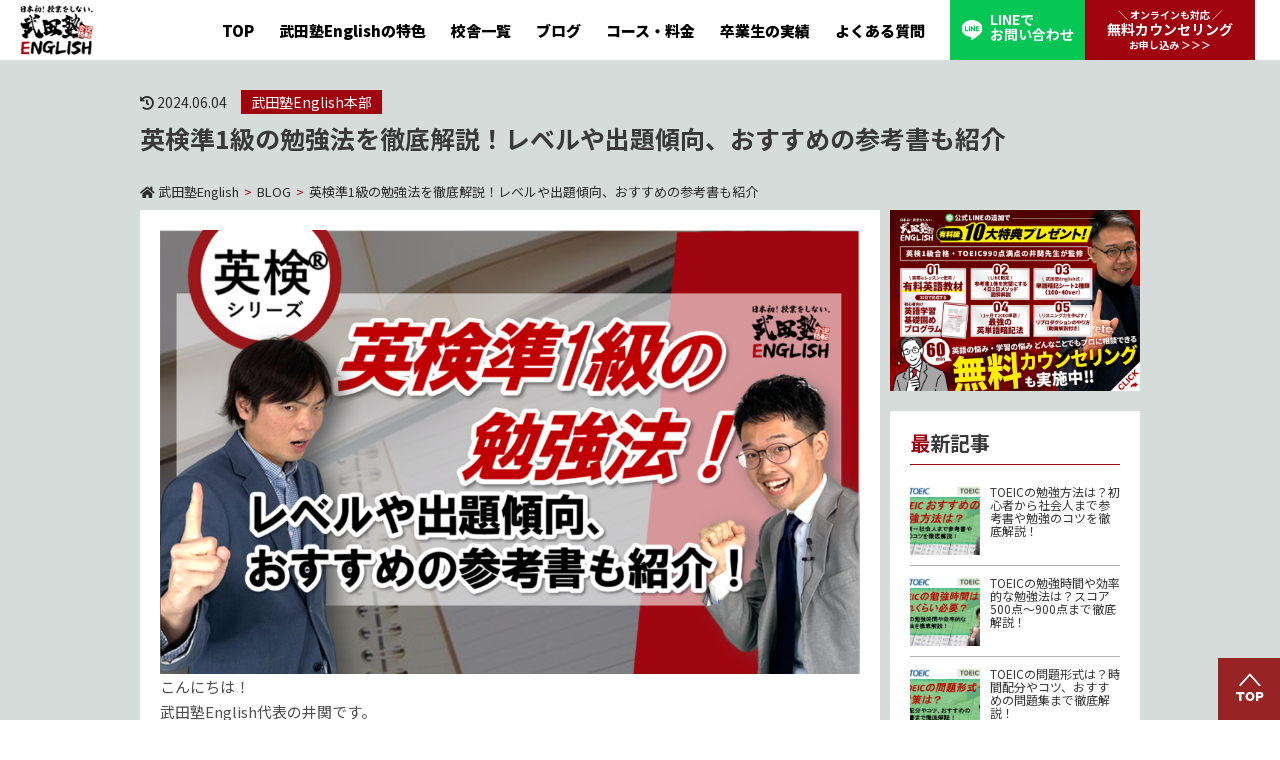

--- FILE ---
content_type: text/html; charset=UTF-8
request_url: https://takeda-english.tv/blog/6900/
body_size: 34919
content:
<!DOCTYPE html>
<html lang="ja" prefix="og: http://ogp.me/ns#">
<head>
<!-- Google Tag Manager -->
<script>(function(w,d,s,l,i){w[l]=w[l]||[];w[l].push({'gtm.start':
new Date().getTime(),event:'gtm.js'});var f=d.getElementsByTagName(s)[0],
j=d.createElement(s),dl=l!='dataLayer'?'&l='+l:'';j.async=true;j.src=
'https://www.googletagmanager.com/gtm.js?id='+i+dl;f.parentNode.insertBefore(j,f);
})(window,document,'script','dataLayer','GTM-N97HD5S');</script>
<!-- End Google Tag Manager -->

<meta charset="UTF-8" />
<meta name="viewport" content="width=device-width, initial-scale=1" />
<link rel="preconnect" href="https://fonts.googleapis.com">
<link rel="preconnect" href="https://fonts.gstatic.com" crossorigin>
<link href="https://fonts.googleapis.com/css2?family=Manrope:wght@600&family=Noto+Sans+JP:wght@100..900&display=swap" rel="stylesheet">
<link rel="stylesheet" href="https://code.jquery.com/ui/1.12.1/themes/smoothness/jquery-ui.css">
<script type="text/javascript" src="https://js.crossees.com/csslp.js" async></script>
<link rel="stylesheet" href="https://cdnjs.cloudflare.com/ajax/libs/remodal/1.1.1/remodal-default-theme.min.css" integrity="sha512-jRxwiuoe3nt8lMSnOzNEuQ7ckDrLl31dwVYFWS6jklXQ6Nzl7b05rrWF9gjSxgOow5nFerdoN6CBB4gY5m5nDw==" crossorigin="anonymous" referrerpolicy="no-referrer" />
<link rel="stylesheet" href="https://cdnjs.cloudflare.com/ajax/libs/remodal/1.1.1/remodal.min.css" integrity="sha512-UO+dUiFTr6cCaPZKCzXEGhYsuK8DkGAS5iThyMUrtHsg+INCFyRM3GiqJ4rjuvfEyn81XGjpfmjSwwR1dAjAsw==" crossorigin="anonymous" referrerpolicy="no-referrer" />

<script async src="https://pagead2.googlesyndication.com/pagead/js/adsbygoogle.js?client=ca-pub-9950550120931040" crossorigin="anonymous"></script>

<!-- Begin Mieruca Embed Code -->
<script type="text/javascript" id="mierucajs">
window.__fid = window.__fid || [];__fid.push([479260549]);
(function() {
function mieruca(){if(typeof window.__fjsld != "undefined") return; window.__fjsld = 1; var fjs = document.createElement('script'); fjs.type = 'text/javascript'; fjs.async = true; fjs.id = "fjssync"; var timestamp = new Date;fjs.src = ('https:' == document.location.protocol ? 'https' : 'http') + '://hm.mieru-ca.com/service/js/mieruca-hm.js?v='+ timestamp.getTime(); var x = document.getElementsByTagName('script')[0]; x.parentNode.insertBefore(fjs, x); };
setTimeout(mieruca, 500); document.readyState != "complete" ? (window.attachEvent ? window.attachEvent("onload", mieruca) : window.addEventListener("load", mieruca, false)) : mieruca();
})();
</script>
<!-- End Mieruca Embed Code -->

<meta name='robots' content='index, follow, max-image-preview:large, max-snippet:-1, max-video-preview:-1' />

	<!-- This site is optimized with the Yoast SEO plugin v24.2 - https://yoast.com/wordpress/plugins/seo/ -->
	<title>英検準1級の勉強法を徹底解説！レベルや出題傾向、おすすめの参考書も紹介 - 徹底管理のコーチング式英語スクール「武田塾English」</title>
	<meta name="description" content="こんにちは！武田塾English代表の井関です。" />
	<link rel="canonical" href="https://takeda-english.tv/blog/6900/" />
	<meta property="og:locale" content="ja_JP" />
	<meta property="og:type" content="article" />
	<meta property="og:title" content="英検準1級の勉強法を徹底解説！レベルや出題傾向、おすすめの参考書も紹介 - 徹底管理のコーチング式英語スクール「武田塾English」" />
	<meta property="og:description" content="こんにちは！武田塾English代表の井関です。" />
	<meta property="og:url" content="https://takeda-english.tv/blog/6900/" />
	<meta property="og:site_name" content="徹底管理のコーチング式英語スクール「武田塾English」" />
	<meta property="article:published_time" content="2024-05-30T02:52:00+00:00" />
	<meta property="article:modified_time" content="2024-06-04T03:27:29+00:00" />
	<meta property="og:image" content="https://takeda-english.tv/wp-content/uploads/2024/06/英検準1級　勉強法ー２.png" />
	<meta property="og:image:width" content="1490" />
	<meta property="og:image:height" content="945" />
	<meta property="og:image:type" content="image/png" />
	<meta name="author" content="井関 真大/武田塾English CEO" />
	<meta name="twitter:card" content="summary_large_image" />
	<meta name="twitter:label1" content="執筆者" />
	<meta name="twitter:data1" content="井関 真大/武田塾English CEO" />
	<meta name="twitter:label2" content="推定読み取り時間" />
	<meta name="twitter:data2" content="1分" />
	<script type="application/ld+json" class="yoast-schema-graph">{"@context":"https://schema.org","@graph":[{"@type":"WebPage","@id":"https://takeda-english.tv/blog/6900/","url":"https://takeda-english.tv/blog/6900/","name":"英検準1級の勉強法を徹底解説！レベルや出題傾向、おすすめの参考書も紹介 - 徹底管理のコーチング式英語スクール「武田塾English」","isPartOf":{"@id":"https://takeda-english.tv/#website"},"primaryImageOfPage":{"@id":"https://takeda-english.tv/blog/6900/#primaryimage"},"image":{"@id":"https://takeda-english.tv/blog/6900/#primaryimage"},"thumbnailUrl":"https://takeda-english.tv/wp-content/uploads/2024/06/英検準1級　勉強法ー２.png","datePublished":"2024-05-30T02:52:00+00:00","dateModified":"2024-06-04T03:27:29+00:00","author":{"@id":"https://takeda-english.tv/#/schema/person/4f1ed3d5db4fc584cc54e89f349870d7"},"description":"こんにちは！武田塾English代表の井関です。","breadcrumb":{"@id":"https://takeda-english.tv/blog/6900/#breadcrumb"},"inLanguage":"ja","potentialAction":[{"@type":"ReadAction","target":["https://takeda-english.tv/blog/6900/"]}]},{"@type":"ImageObject","inLanguage":"ja","@id":"https://takeda-english.tv/blog/6900/#primaryimage","url":"https://takeda-english.tv/wp-content/uploads/2024/06/英検準1級　勉強法ー２.png","contentUrl":"https://takeda-english.tv/wp-content/uploads/2024/06/英検準1級　勉強法ー２.png","width":1490,"height":945},{"@type":"BreadcrumbList","@id":"https://takeda-english.tv/blog/6900/#breadcrumb","itemListElement":[{"@type":"ListItem","position":1,"name":"ホーム","item":"https://takeda-english.tv/"},{"@type":"ListItem","position":2,"name":"英検準1級の勉強法を徹底解説！レベルや出題傾向、おすすめの参考書も紹介"}]},{"@type":"WebSite","@id":"https://takeda-english.tv/#website","url":"https://takeda-english.tv/","name":"徹底管理のコーチング式英語スクール「武田塾English」","description":"","potentialAction":[{"@type":"SearchAction","target":{"@type":"EntryPoint","urlTemplate":"https://takeda-english.tv/?s={search_term_string}"},"query-input":{"@type":"PropertyValueSpecification","valueRequired":true,"valueName":"search_term_string"}}],"inLanguage":"ja"},{"@type":"Person","@id":"https://takeda-english.tv/#/schema/person/4f1ed3d5db4fc584cc54e89f349870d7","name":"井関 真大/武田塾English CEO","image":{"@type":"ImageObject","inLanguage":"ja","@id":"https://takeda-english.tv/#/schema/person/image/","url":"https://takeda-english.tv/wp-content/uploads/2023/06/cropped-良く使う井関先生-scaled-1-96x96.jpg","contentUrl":"https://takeda-english.tv/wp-content/uploads/2023/06/cropped-良く使う井関先生-scaled-1-96x96.jpg","caption":"井関 真大/武田塾English CEO"},"description":"累計400万回再生突破のYouTubeチャンネル「武田塾English」にて社会人向けに英語学習に関する有料級の情報を配信中！Be動詞も理解できずに英語学習に悩んでいたところから数年で英検1級・TOEIC900点以上を取得。最も効率的な英語学習方法を日本に広めるため株式会社武田塾Englishを設立。 井関 真大（いせき まさひろ） 1993年生まれ、東京都立川市出身。立川市立立川第五中学校から都立翔陽高等学校へ進学。高校3年の4月に武田塾御茶ノ水本校に入塾し、偏差値31.6から明治大学商学部に逆転合格。明治大学在学中、2年で英検1級を取得。その後、英国イースト・アングリア大学へ正規留学。卒業後は一般企業（株式会社ベイカレント・コンサルティング、他）で英語を使った実務を経験。25歳で独立。 現在は大学受験予備校、武田塾の西東京エリア（練馬校、田無校、ひばりヶ丘校、東久留米校、拝島校）を統括する傍ら、武田塾のカリキュラム作成に参画、YouTubeの「武田塾チャンネル」にも出演中。統括校舎からは難関国公立・早慶上智・GMARCHなどへの合格実績を数多く出している。SalTree株式会社 代表取締役。 【著書】 『Be動詞もわからなかった私が数年でTOEIC満点をとった英語独学法』（幻冬舎） 『大学入試 逆転英単語2000 (武田塾逆転合格一冊逆転プロジェクト) 』（アルク） 【取得資格】 ・英検1級 ・TOEIC L&Rテスト990点 ・TOEIC Writingテスト満点 ・ケンブリッジ英検（CPE）","url":"https://takeda-english.tv/author/tkd-eng_iseki/"}]}</script>
	<!-- / Yoast SEO plugin. -->


<link rel='dns-prefetch' href='//ajax.googleapis.com' />
<link rel='dns-prefetch' href='//cdnjs.cloudflare.com' />
<link rel="alternate" title="oEmbed (JSON)" type="application/json+oembed" href="https://takeda-english.tv/wp-json/oembed/1.0/embed?url=https%3A%2F%2Ftakeda-english.tv%2Fblog%2F6900%2F" />
<link rel="alternate" title="oEmbed (XML)" type="text/xml+oembed" href="https://takeda-english.tv/wp-json/oembed/1.0/embed?url=https%3A%2F%2Ftakeda-english.tv%2Fblog%2F6900%2F&#038;format=xml" />
<style id='wp-img-auto-sizes-contain-inline-css' type='text/css'>
img:is([sizes=auto i],[sizes^="auto," i]){contain-intrinsic-size:3000px 1500px}
/*# sourceURL=wp-img-auto-sizes-contain-inline-css */
</style>
<style id='wp-emoji-styles-inline-css' type='text/css'>

	img.wp-smiley, img.emoji {
		display: inline !important;
		border: none !important;
		box-shadow: none !important;
		height: 1em !important;
		width: 1em !important;
		margin: 0 0.07em !important;
		vertical-align: -0.1em !important;
		background: none !important;
		padding: 0 !important;
	}
/*# sourceURL=wp-emoji-styles-inline-css */
</style>
<style id='wp-block-library-inline-css' type='text/css'>
:root{--wp-block-synced-color:#7a00df;--wp-block-synced-color--rgb:122,0,223;--wp-bound-block-color:var(--wp-block-synced-color);--wp-editor-canvas-background:#ddd;--wp-admin-theme-color:#007cba;--wp-admin-theme-color--rgb:0,124,186;--wp-admin-theme-color-darker-10:#006ba1;--wp-admin-theme-color-darker-10--rgb:0,107,160.5;--wp-admin-theme-color-darker-20:#005a87;--wp-admin-theme-color-darker-20--rgb:0,90,135;--wp-admin-border-width-focus:2px}@media (min-resolution:192dpi){:root{--wp-admin-border-width-focus:1.5px}}.wp-element-button{cursor:pointer}:root .has-very-light-gray-background-color{background-color:#eee}:root .has-very-dark-gray-background-color{background-color:#313131}:root .has-very-light-gray-color{color:#eee}:root .has-very-dark-gray-color{color:#313131}:root .has-vivid-green-cyan-to-vivid-cyan-blue-gradient-background{background:linear-gradient(135deg,#00d084,#0693e3)}:root .has-purple-crush-gradient-background{background:linear-gradient(135deg,#34e2e4,#4721fb 50%,#ab1dfe)}:root .has-hazy-dawn-gradient-background{background:linear-gradient(135deg,#faaca8,#dad0ec)}:root .has-subdued-olive-gradient-background{background:linear-gradient(135deg,#fafae1,#67a671)}:root .has-atomic-cream-gradient-background{background:linear-gradient(135deg,#fdd79a,#004a59)}:root .has-nightshade-gradient-background{background:linear-gradient(135deg,#330968,#31cdcf)}:root .has-midnight-gradient-background{background:linear-gradient(135deg,#020381,#2874fc)}:root{--wp--preset--font-size--normal:16px;--wp--preset--font-size--huge:42px}.has-regular-font-size{font-size:1em}.has-larger-font-size{font-size:2.625em}.has-normal-font-size{font-size:var(--wp--preset--font-size--normal)}.has-huge-font-size{font-size:var(--wp--preset--font-size--huge)}.has-text-align-center{text-align:center}.has-text-align-left{text-align:left}.has-text-align-right{text-align:right}.has-fit-text{white-space:nowrap!important}#end-resizable-editor-section{display:none}.aligncenter{clear:both}.items-justified-left{justify-content:flex-start}.items-justified-center{justify-content:center}.items-justified-right{justify-content:flex-end}.items-justified-space-between{justify-content:space-between}.screen-reader-text{border:0;clip-path:inset(50%);height:1px;margin:-1px;overflow:hidden;padding:0;position:absolute;width:1px;word-wrap:normal!important}.screen-reader-text:focus{background-color:#ddd;clip-path:none;color:#444;display:block;font-size:1em;height:auto;left:5px;line-height:normal;padding:15px 23px 14px;text-decoration:none;top:5px;width:auto;z-index:100000}html :where(.has-border-color){border-style:solid}html :where([style*=border-top-color]){border-top-style:solid}html :where([style*=border-right-color]){border-right-style:solid}html :where([style*=border-bottom-color]){border-bottom-style:solid}html :where([style*=border-left-color]){border-left-style:solid}html :where([style*=border-width]){border-style:solid}html :where([style*=border-top-width]){border-top-style:solid}html :where([style*=border-right-width]){border-right-style:solid}html :where([style*=border-bottom-width]){border-bottom-style:solid}html :where([style*=border-left-width]){border-left-style:solid}html :where(img[class*=wp-image-]){height:auto;max-width:100%}:where(figure){margin:0 0 1em}html :where(.is-position-sticky){--wp-admin--admin-bar--position-offset:var(--wp-admin--admin-bar--height,0px)}@media screen and (max-width:600px){html :where(.is-position-sticky){--wp-admin--admin-bar--position-offset:0px}}
/*wp_block_styles_on_demand_placeholder:697733fed1519*/
/*# sourceURL=wp-block-library-inline-css */
</style>
<style id='classic-theme-styles-inline-css' type='text/css'>
/*! This file is auto-generated */
.wp-block-button__link{color:#fff;background-color:#32373c;border-radius:9999px;box-shadow:none;text-decoration:none;padding:calc(.667em + 2px) calc(1.333em + 2px);font-size:1.125em}.wp-block-file__button{background:#32373c;color:#fff;text-decoration:none}
/*# sourceURL=/wp-includes/css/classic-themes.min.css */
</style>
<link rel='stylesheet' id='toc-screen-css' href='https://takeda-english.tv/wp-content/plugins/table-of-contents-plus/screen.min.css?ver=2411.1' type='text/css' media='all' />
<link rel='stylesheet' id='parent-style-css' href='https://takeda-english.tv/wp-content/themes/takeda-english/css/style.css?ver=6.9' type='text/css' media='all' />
<link rel='stylesheet' id='style2-css' href='https://takeda-english.tv/wp-content/themes/takeda-english/css/style2.css?ver=6.9' type='text/css' media='all' />
<link rel='stylesheet' id='slick-css' href='https://takeda-english.tv/wp-content/themes/takeda-english/slick/slick.css?ver=6.9' type='text/css' media='all' />
<link rel='stylesheet' id='slick-theme-css' href='https://takeda-english.tv/wp-content/themes/takeda-english/slick/slick-theme.css?ver=6.9' type='text/css' media='all' />
<link rel='stylesheet' id='reset-css' href='https://takeda-english.tv/wp-content/themes/takeda-english/css/reset.css?ver=6.9' type='text/css' media='all' />
<script type="text/javascript" src="//ajax.googleapis.com/ajax/libs/jquery/3.4.1/jquery.min.js" id="jquery-js"></script>
<link rel="https://api.w.org/" href="https://takeda-english.tv/wp-json/" /><link rel="alternate" title="JSON" type="application/json" href="https://takeda-english.tv/wp-json/wp/v2/posts/6900" /><link rel="EditURI" type="application/rsd+xml" title="RSD" href="https://takeda-english.tv/xmlrpc.php?rsd" />
<meta name="generator" content="WordPress 6.9" />
<link rel='shortlink' href='https://takeda-english.tv/?p=6900' />
<link rel="icon" href="https://takeda-english.tv/wp-content/uploads/2021/12/cropped-favicon-1-32x32.png" sizes="32x32" />
<link rel="icon" href="https://takeda-english.tv/wp-content/uploads/2021/12/cropped-favicon-1-192x192.png" sizes="192x192" />
<link rel="apple-touch-icon" href="https://takeda-english.tv/wp-content/uploads/2021/12/cropped-favicon-1-180x180.png" />
<meta name="msapplication-TileImage" content="https://takeda-english.tv/wp-content/uploads/2021/12/cropped-favicon-1-270x270.png" />
</head>
<body class="body">

<!-- Google Tag Manager (noscript) -->
<noscript><iframe src="https://www.googletagmanager.com/ns.html?id=GTM-N97HD5S"
height="0" width="0" style="display:none;visibility:hidden"></iframe></noscript>
<!-- End Google Tag Manager (noscript) -->

<header class="header">
    <div class="header__inner">
            <a href="https://takeda-english.tv/"><img src="https://takeda-english.tv/wp-content/themes/takeda-english/img/logo.png" alt="英語学習なら「武田塾English」徹底管理のコーチング式英語スクール"></a>
            <div class="menu-header-container"><ul id="menu-header" class="menu"><li id="menu-item-353" class="menu-item menu-item-type-post_type menu-item-object-page menu-item-home menu-item-353"><a href="https://takeda-english.tv/">TOP</a></li>
<li id="menu-item-95" class="menu-item menu-item-type-post_type menu-item-object-page menu-item-95"><a href="https://takeda-english.tv/about/">武田塾Englishの特色</a></li>
<li id="menu-item-97" class="menu-item menu-item-type-custom menu-item-object-custom menu-item-97"><a href="/school/">校舎一覧</a></li>
<li id="menu-item-99" class="menu-item menu-item-type-taxonomy menu-item-object-category current-post-ancestor current-menu-parent current-post-parent menu-item-99"><a href="https://takeda-english.tv/blog/">ブログ</a></li>
<li id="menu-item-292" class="menu-item menu-item-type-post_type menu-item-object-page menu-item-292"><a href="https://takeda-english.tv/course-price/">コース・料金</a></li>
<li id="menu-item-2214" class="menu-item menu-item-type-custom menu-item-object-custom menu-item-2214"><a href="/voice">卒業生の実績</a></li>
<li id="menu-item-101" class="menu-item menu-item-type-post_type menu-item-object-page menu-item-101"><a href="https://takeda-english.tv/faqs/">よくある質問</a></li>
<li id="menu-item-3314" class="menu-item menu-item-type-custom menu-item-object-custom menu-item-3314"><a href="https://page.line.me/461mmqhk?openQrModal=true">LINEで<br>お問い合わせ</a></li>
<li id="menu-item-102" class="menu-item menu-item-type-post_type menu-item-object-page menu-item-102"><a href="https://takeda-english.tv/counseling/">無料カウンセリング</a></li>
</ul></div>    <div class="header__line ">
        <a href="https://page.line.me/461mmqhk?openQrModal=true" target="_blank"><b>LINEで<br>お問い合わせ</b></a>
    </div>
    <div class="header__counseling ">
        <a href="https://takeda-english.tv/counseling/">オンラインも対応!<br>
        <b>無料カウンセリング</b></a>
    </div>
    <div class="header__menu ">
        <div class="header__bar">
            <span></span>
            <span></span>
            <span></span>
        </div>
        <div class="header__list eng">
            <div class="menu-spmenu-container"><ul id="menu-spmenu" class="menu"><li id="menu-item-355" class="menu-item menu-item-type-post_type menu-item-object-page menu-item-home menu-item-355"><a href="https://takeda-english.tv/">TOP</a></li>
<li id="menu-item-179" class="menu-item menu-item-type-post_type menu-item-object-page menu-item-179"><a href="https://takeda-english.tv/about/">武田塾Englishの特色</a></li>
<li id="menu-item-181" class="menu-item menu-item-type-custom menu-item-object-custom menu-item-181"><a href="/school/">校舎一覧</a></li>
<li id="menu-item-183" class="menu-item menu-item-type-taxonomy menu-item-object-category current-post-ancestor current-menu-parent current-post-parent menu-item-183"><a href="https://takeda-english.tv/blog/">ブログ</a></li>
<li id="menu-item-291" class="menu-item menu-item-type-post_type menu-item-object-page menu-item-291"><a href="https://takeda-english.tv/course-price/">コース・料金</a></li>
<li id="menu-item-2216" class="menu-item menu-item-type-custom menu-item-object-custom menu-item-2216"><a href="/voice">卒業生の実績</a></li>
<li id="menu-item-185" class="menu-item menu-item-type-post_type menu-item-object-page menu-item-185"><a href="https://takeda-english.tv/faqs/">よくある質問</a></li>
</ul></div>        </div>
    </div>
</header>

<!-- 固定ヘッダーメニュー -->
<div class="fixd-haeder-menu">
    <div class="fixed-header">
        <div class="logo">
            <a href="https://takeda-english.tv/"><img src="https://takeda-english.tv/wp-content/themes/takeda-english/img/logo.png" alt="英語学習なら「武田塾English」徹底管理のコーチング式英語スクール"></a>
        </div>
        <nav>
            <div class="menu-fixd-header-container"><ul id="menu-fixd-header" class="menu"><li id="menu-item-5857" class="menu-item menu-item-type-post_type menu-item-object-page menu-item-home menu-item-5857"><a href="https://takeda-english.tv/">TOP</a></li>
<li id="menu-item-5858" class="menu-item menu-item-type-post_type menu-item-object-page menu-item-5858"><a href="https://takeda-english.tv/about/">武田塾Englishの特色</a></li>
<li id="menu-item-5862" class="menu-item menu-item-type-custom menu-item-object-custom menu-item-5862"><a href="https://takeda-english.tv/school/">校舎一覧</a></li>
<li id="menu-item-5863" class="menu-item menu-item-type-taxonomy menu-item-object-category current-post-ancestor current-menu-parent current-post-parent menu-item-5863"><a href="https://takeda-english.tv/blog/">ブログ</a></li>
<li id="menu-item-5859" class="menu-item menu-item-type-post_type menu-item-object-page menu-item-5859"><a href="https://takeda-english.tv/course-price/">コース・料金</a></li>
<li id="menu-item-5864" class="menu-item menu-item-type-custom menu-item-object-custom menu-item-5864"><a href="https://takeda-english.tv/voice/">卒業生の実績</a></li>
<li id="menu-item-5860" class="menu-item menu-item-type-post_type menu-item-object-page menu-item-5860"><a href="https://takeda-english.tv/faqs/">よくある質問</a></li>
<li id="menu-item-5865" class="menu-item menu-item-type-custom menu-item-object-custom menu-item-5865"><a href="https://page.line.me/461mmqhk?openQrModal=true">LINEで<br>お問い合わせ</a></li>
<li id="menu-item-5861" class="menu-item menu-item-type-post_type menu-item-object-page menu-item-5861"><a href="https://takeda-english.tv/counseling/">無料カウンセリング</a></li>
</ul></div>        </nav>
        <div class="hamburger-icon">
            <span></span>
            <span></span>
            <span></span>
        </div>
        <div class="full-fullscreen-menu">
            <div class="full-fullscreen-menu-box">
                <div class="fullscreen-menu-logo">
                <a href="https://takeda-english.tv/"><img src="https://takeda-english.tv/wp-content/themes/takeda-english/img/logo.png" alt="英語学習なら「武田塾English」徹底管理のコーチング式英語スクール"></a>
                </div>
                <div class="menu-fullscreen-menu-container"><ul id="menu-fullscreen-menu" class="menu"><li id="menu-item-5866" class="menu-item menu-item-type-post_type menu-item-object-page menu-item-home menu-item-5866"><a href="https://takeda-english.tv/">TOP</a></li>
<li id="menu-item-5867" class="menu-item menu-item-type-post_type menu-item-object-page menu-item-5867"><a href="https://takeda-english.tv/about/">武田塾Englishの特色</a></li>
<li id="menu-item-5875" class="menu-item menu-item-type-custom menu-item-object-custom menu-item-5875"><a href="https://takeda-english.tv/school/">校舎一覧</a></li>
<li id="menu-item-5874" class="menu-item menu-item-type-taxonomy menu-item-object-category current-post-ancestor current-menu-parent current-post-parent menu-item-5874"><a href="https://takeda-english.tv/blog/">ブログ</a></li>
<li id="menu-item-5868" class="menu-item menu-item-type-post_type menu-item-object-page menu-item-5868"><a href="https://takeda-english.tv/course-price/">コース・料金</a></li>
<li id="menu-item-5876" class="menu-item menu-item-type-custom menu-item-object-custom menu-item-5876"><a href="https://takeda-english.tv/voice/">卒業生の実績</a></li>
<li id="menu-item-5869" class="menu-item menu-item-type-post_type menu-item-object-page menu-item-5869"><a href="https://takeda-english.tv/faqs/">よくある質問</a></li>
<li id="menu-item-5877" class="menu-item menu-item-type-post_type menu-item-object-page menu-item-5877"><a href="https://takeda-english.tv/recruit/">採用情報</a></li>
<li id="menu-item-5870" class="menu-item menu-item-type-post_type menu-item-object-page menu-item-5870"><a href="https://takeda-english.tv/inquiry/">お問い合わせ</a></li>
<li id="menu-item-5872" class="menu-item menu-item-type-post_type menu-item-object-page menu-item-5872"><a href="https://takeda-english.tv/company/">会社概要</a></li>
<li id="menu-item-5871" class="menu-item menu-item-type-post_type menu-item-object-page menu-item-5871"><a href="https://takeda-english.tv/sitemap/">サイトマップ</a></li>
</ul></div>                <ul class="full-fullscreen-menu-sub">
                    <li><a href="https://page.line.me/461mmqhk?openQrModal=true" target="_blank">LINEでお問い合わせ</a></li>
                    <li><a href="https://takeda-english.tv/counseling/">無料カウンセリング</a></li>
                    <li><a href="https://twitter.com/takeda_english" target="_blank"><img src="https://takeda-english.tv/wp-content/themes/takeda-english/img/icon_x.svg" alt="X"></a></li>
                    <li><a href="https://www.tiktok.com/@takedaenglish" target="_blank"><img src="https://takeda-english.tv/wp-content/themes/takeda-english/img/icon_tk.svg" alt="TikTok"></a></li>
                    <li><a href="https://www.youtube.com/channel/UCOC2qIyMD92oBTttEFh9kGg" target="_blank"><img src="https://takeda-english.tv/wp-content/themes/takeda-english/img/icon_yt.svg" alt="武田塾ENGLISH You Tube"></a></li>
                </ul>
            </div>
        </div>
    </div>
</div>
<!-- 固定ヘッダーメニュー -->

    <section class="common_header common_header-blog">
        <div class="common_header__inner">
        <div class="sp__only">  
<div class="breadcrumbs">
  <ul class="bread">
    <li><i class="fas fa-home"></i> <a href="https://takeda-english.tv/">武田塾English</a></li>
    <li style="margin: 0 5px;"> <span class="red">></span> </li>
          <li><a href="https://takeda-english.tv/blog/" rel="category tag">BLOG</a><a href="https://takeda-english.tv/post/"></a></li>
      <li style="margin: 0 5px;"> <span class="red">></span> </li>
      <li>英検準1級の勉強法を徹底解説！レベルや出題傾向、おすすめの参考書も紹介</li>
      </ul>
</div>

</div>
            <div class="common_header__ttl common_header__ttl-blog">
                <time class="updatedate" datetime="2024-06-04">2024.06.04</time>
                <!--                     <a href="https://takeda-english.tv/">
                 -->
                <a href="https://takeda-english.tv/tag/honbu/">
                <div class="schoolname">
                        武田塾English本部                     </div>
                </a>
                <h1 class="blog_h1">英検準1級の勉強法を徹底解説！レベルや出題傾向、おすすめの参考書も紹介</h1>
            </div>
        </div>
        <div class="common_header__blog single__thumbnail">
            <!-- <img width="1490" height="945" src="https://takeda-english.tv/wp-content/uploads/2024/06/英検準1級　勉強法ー２.png" class="common_header__img wp-post-image" alt="" decoding="async" fetchpriority="high" srcset="https://takeda-english.tv/wp-content/uploads/2024/06/英検準1級　勉強法ー２.png 1490w, https://takeda-english.tv/wp-content/uploads/2024/06/英検準1級　勉強法ー２-300x190.png 300w, https://takeda-english.tv/wp-content/uploads/2024/06/英検準1級　勉強法ー２-1024x649.png 1024w, https://takeda-english.tv/wp-content/uploads/2024/06/英検準1級　勉強法ー２-768x487.png 768w" sizes="(max-width: 1490px) 100vw, 1490px" /> -->
        </div>
    </section>

    <div class="common_bg">

    <section class="blog-detail">
        <div class="blog-detail__inner">
        <div class="pc__only">  
<div class="breadcrumbs">
  <ul class="bread">
    <li><i class="fas fa-home"></i> <a href="https://takeda-english.tv/">武田塾English</a></li>
    <li style="margin: 0 5px;"> <span class="red">></span> </li>
          <li><a href="https://takeda-english.tv/blog/" rel="category tag">BLOG</a><a href="https://takeda-english.tv/post/"></a></li>
      <li style="margin: 0 5px;"> <span class="red">></span> </li>
      <li>英検準1級の勉強法を徹底解説！レベルや出題傾向、おすすめの参考書も紹介</li>
      </ul>
</div>

</div>
            <div class="in">
                
<figure class="wp-block-image size-large"><img decoding="async" width="1024" height="649" src="https://takeda-english.tv/wp-content/uploads/2024/06/英検準1級　勉強法ー２-1024x649.png" alt="" class="wp-image-6961" srcset="https://takeda-english.tv/wp-content/uploads/2024/06/英検準1級　勉強法ー２-1024x649.png 1024w, https://takeda-english.tv/wp-content/uploads/2024/06/英検準1級　勉強法ー２-300x190.png 300w, https://takeda-english.tv/wp-content/uploads/2024/06/英検準1級　勉強法ー２-768x487.png 768w, https://takeda-english.tv/wp-content/uploads/2024/06/英検準1級　勉強法ー２.png 1490w" sizes="(max-width: 1024px) 100vw, 1024px" /></figure>



<p>こんにちは！<br>武田塾English代表の井関です。</p>



<p></p>



<p><strong>『英検準1級なんて、どうせ2級に毛が生えたくらいでしょ？　過去問やれば大丈夫っしょ！』<br>『準1級かぁ…仮にも『1級』ってついてるし、かなり難しそう…』</strong></p>



<p>…とイメージを持たれている人も多いのではないでしょうか？</p>



<p>そんな皆さんに、今回は、準1級スピーキング対策をするうえで、知っておくべき問題傾向・合格のコツ・勉強法、そして、おすすめの教材や過去問集などを紹介していきたいと思います。</p>



<p></p>



<p class="has-background" style="background-color:#def8f6"><strong>【この記事を読むと・・・】</strong><br>・英検準1級の問題傾向や、試験で気を付けるべきポイントが分かる！<br>・英検準1級に対する具体的な対策を知ることができる！<br>・英検準1級で合格するために必要な参考書が分かる！</p>



<p></p>


<div class="author-info"><div class="img"><img decoding="async" src="https://takeda-english.tv/wp-content/uploads/2023/06/cropped-良く使う井関先生-scaled-1-195x195.jpg" alt="井関 真大/武田塾English CEO"><div class="sns-icons"><h4 class="sp__only"><span class="sname">TOEIC満点・英検1級・2021年英検協会奨励賞第2位</span><br>井関 真大/武田塾English CEO</h4><div class="sns-icons sp__only"><a href="https://www.instagram.com/masasvoice/" target="_blank" class="sns-instagram">
                <img decoding="async" src="https://takeda-english.tv/wp-content/themes/takeda-english/img/icon_ig2.png" alt="Instagram"></a><a href="https://x.com/masasvoice" target="_blank" class="sns-x">
                <img decoding="async" src="https://takeda-english.tv/wp-content/themes/takeda-english/img/icon_x2.svg" alt="X"></a><a href="https://www.tiktok.com/@takedaenglish" target="_blank" class="sns-tiktok">
                <img decoding="async" src="https://takeda-english.tv/wp-content/themes/takeda-english/img/icon_tk.svg" alt="TikTok"></a><a href="https://www.youtube.com/channel/UCOC2qIyMD92oBTttEFh9kGg" target="_blank" class="sns-youtube">
                <img decoding="async" src="https://takeda-english.tv/wp-content/themes/takeda-english/img/icon_yt2.svg" alt="YouTube"></a></div></div></div><div class="txt"><h4 class="pc__only"><span class="sname">TOEIC満点・英検1級・2021年英検協会奨励賞第2位</span><br>井関 真大/武田塾English CEO</h4><div class="sns-icons pc__only"><a href="https://www.instagram.com/masasvoice/" target="_blank" class="sns-instagram">
                <img decoding="async" src="https://takeda-english.tv/wp-content/themes/takeda-english/img/icon_ig2.png" alt="Instagram"></a><a href="https://x.com/masasvoice" target="_blank" class="sns-x">
                <img decoding="async" src="https://takeda-english.tv/wp-content/themes/takeda-english/img/icon_x2.svg" alt="X"></a><a href="https://www.tiktok.com/@takedaenglish" target="_blank" class="sns-tiktok">
                <img decoding="async" src="https://takeda-english.tv/wp-content/themes/takeda-english/img/icon_tk.svg" alt="TikTok"></a><a href="https://www.youtube.com/channel/UCOC2qIyMD92oBTttEFh9kGg" target="_blank" class="sns-youtube">
                <img decoding="async" src="https://takeda-english.tv/wp-content/themes/takeda-english/img/icon_yt2.svg" alt="YouTube"></a></div><div class="text_wrapper"><div class="text"><p>累計400万回再生突破のYouTubeチャンネル「武田塾English」にて社会人向けに英語学習に関する有料級の情報を配信中！Be動詞も理解できずに英語学習に悩んでいたところから数年で英検1級・TOEIC900点以上を取得。最も効率的な英語学習方法を日本に広めるため株式会社武田塾Englishを設立。 <br>
<br>井関 真大（いせき まさひろ）<br>1993年生まれ、東京都立川市出身。立川市立立川第五中学校から都立翔陽高等学校へ進学。高校3年の4月に武田塾御茶ノ水本校に入塾し、偏差値31.6から明治大学商学部に逆転合格。明治大学在学中、2年で英検1級を取得。その後、英国イースト・アングリア大学へ正規留学。卒業後は一般企業（株式会社ベイカレント・コンサルティング、他）で英語を使った実務を経験。25歳で独立。<br>現在は大学受験予備校、武田塾の西東京エリア（練馬校、田無校、ひばりヶ丘校、東久留米校、拝島校）を統括する傍ら、武田塾のカリキュラム作成に参画、YouTubeの「武田塾チャンネル」にも出演中。統括校舎からは難関国公立・早慶上智・GMARCHなどへの合格実績を数多く出している。<font color=”#00FFFF”><a href= "https://www.saltree.company/" >SalTree株式会社</a></font> 代表取締役。<br>
<br>【著書】 <br> <font color=”#00FFFF”><a href= "https://amzn.to/4bkQ4cI" >『Be動詞もわからなかった私が数年でTOEIC満点をとった英語独学法』（幻冬舎）</a></font><br><font color=”#00FFFF”><a href= "https://amzn.to/4b7IEJR" >『大学入試 逆転英単語2000 (武田塾逆転合格一冊逆転プロジェクト) 』（アルク）</a></font><br><br>
【取得資格】<br>・英検1級<br>・TOEIC L&Rテスト990点<br>・TOEIC Writingテスト満点<br>・ケンブリッジ英検（CPE）<br></p><p><a href="https://takeda-english.tv/author/tkd-eng_iseki/">井関 真大/武田塾English CEOのプロフィールページ</a></p></div><div class="show_more">+ 続きを読む</div></div></div></div>



<p></p>



<div id="toc_container" class="no_bullets"><p class="toc_title">Contents</p><ul class="toc_list"><li><a href="#1"><span class="toc_number toc_depth_1">1</span> 英検準1級の試験概要</a><ul><li><a href="#i"><span class="toc_number toc_depth_2">1.1</span> 試験内容</a></li><li><a href="#1-2"><span class="toc_number toc_depth_2">1.2</span> 英検準1級の難易度</a></li><li><a href="#1-3"><span class="toc_number toc_depth_2">1.3</span> 英検準1級の合格点・合格率</a></li><li><a href="#12"><span class="toc_number toc_depth_2">1.4</span> 英検準1級と2級との違い</a></li></ul></li><li><a href="#1-4"><span class="toc_number toc_depth_1">2</span> 英検準1級の効果的な勉強スケジュール</a><ul><li><a href="#i-2"><span class="toc_number toc_depth_2">2.1</span> ①模試や過去問を受けて問題傾向を知る</a></li><li><a href="#i-3"><span class="toc_number toc_depth_2">2.2</span> ②単語力を補強する</a></li><li><a href="#i-4"><span class="toc_number toc_depth_2">2.3</span> ③苦手分野を強化する</a></li></ul></li><li><a href="#1-5"><span class="toc_number toc_depth_1">3</span> 英検準1級の出題傾向</a><ul><li><a href="#i-5"><span class="toc_number toc_depth_2">3.1</span> ⼀次試験（筆記編）</a></li><li><a href="#i-6"><span class="toc_number toc_depth_2">3.2</span> ⼀次試験（リスニング編）</a></li><li><a href="#i-7"><span class="toc_number toc_depth_2">3.3</span> 二次試験（スピーキング・面接）</a></li></ul></li><li><a href="#1-6"><span class="toc_number toc_depth_1">4</span> 英検準1級の各パートの勉強法</a><ul><li><a href="#i-8"><span class="toc_number toc_depth_2">4.1</span> 勉強法①単語・熟語</a></li><li><a href="#i-9"><span class="toc_number toc_depth_2">4.2</span> 勉強法②リーディング</a></li><li><a href="#i-10"><span class="toc_number toc_depth_2">4.3</span> 勉強法③ライティング</a></li><li><a href="#i-11"><span class="toc_number toc_depth_2">4.4</span> 勉強法④リスニング</a></li><li><a href="#i-12"><span class="toc_number toc_depth_2">4.5</span> 勉強法⑤スピーキング</a></li><li><a href="#i-13"><span class="toc_number toc_depth_2">4.6</span> 勉強法⑥過去問</a></li></ul></li><li><a href="#1-7"><span class="toc_number toc_depth_1">5</span> 英検準1級のおすすめ参考書</a><ul><li><a href="#i-14"><span class="toc_number toc_depth_2">5.1</span> おすすめの参考書｜単語・熟語</a></li><li><a href="#i-15"><span class="toc_number toc_depth_2">5.2</span> おすすめの参考書｜リーディング</a></li><li><a href="#i-16"><span class="toc_number toc_depth_2">5.3</span> おすすめの参考書｜ライティング</a></li><li><a href="#i-17"><span class="toc_number toc_depth_2">5.4</span> おすすめの参考書｜リスニング</a></li><li><a href="#i-18"><span class="toc_number toc_depth_2">5.5</span> おすすめの参考書｜スピーキング</a></li><li><a href="#i-19"><span class="toc_number toc_depth_2">5.6</span> おすすめの過去問</a></li></ul></li><li><a href="#1-8"><span class="toc_number toc_depth_1">6</span> 世代別の英検準1級のおすすめの勉強法</a><ul><li><a href="#1-9"><span class="toc_number toc_depth_2">6.1</span> 中学生におすすめの英検準1級の勉強法</a></li><li><a href="#1-10"><span class="toc_number toc_depth_2">6.2</span> 高校生におすすめの英検準1級の勉強法</a></li><li><a href="#1-11"><span class="toc_number toc_depth_2">6.3</span> 社会人が最短で受かる英検準1級の勉強法</a></li></ul></li><li><a href="#1-12"><span class="toc_number toc_depth_1">7</span> まとめ｜自分に合った英検準1級の勉強法で対策しましょう！</a></li></ul></div>
<h2 class="wp-block-heading"><span id="1">英検準1級の試験概要</span></h2>



<figure class="wp-block-image size-large"><img decoding="async" width="1024" height="714" src="https://takeda-english.tv/wp-content/uploads/2024/05/28234221_m-1024x714.jpg" alt="" class="wp-image-6933" srcset="https://takeda-english.tv/wp-content/uploads/2024/05/28234221_m-1024x714.jpg 1024w, https://takeda-english.tv/wp-content/uploads/2024/05/28234221_m-300x209.jpg 300w, https://takeda-english.tv/wp-content/uploads/2024/05/28234221_m-768x536.jpg 768w, https://takeda-english.tv/wp-content/uploads/2024/05/28234221_m-1536x1071.jpg 1536w, https://takeda-english.tv/wp-content/uploads/2024/05/28234221_m.jpg 1920w" sizes="(max-width: 1024px) 100vw, 1024px" /></figure>



<p>知っておきたい前提情報は、次の3つになります！</p>



<p class="has-background" style="background-color:#faedbc">【1】試験内容<br>【2】難易度<br>【3】評価基準と合格ラインについて<br>【4】英検2級との違い</p>



<p></p>



<p>それではひとつずつ紹介していきますね。</p>



<p></p>



<h3 class="wp-block-heading"><span id="i">試験内容</span></h3>



<p>英検準1級の試験は一次試験（筆記とリスニング）と二次試験（面接形式のスピーキングテスト）に分かれています！</p>



<h4 class="wp-block-heading"><strong>▶&nbsp;一次試験</strong></h4>



<p>まず、英検準1級の一次試験の内容は次のようになっています。</p>



<figure class="wp-block-table aligncenter is-style-regular"><table class="has-background" style="background-color:#f8f8f8"><tbody><tr><td><strong>測定技能</strong></td><td><strong>形式・課題</strong></td><td><strong>形式・課題詳細</strong></td><td><strong>問題数</strong></td><td><strong>問題の種類</strong></td><td><strong>回答形式</strong></td></tr><tr><td rowspan="3"><strong>リーディング</strong></td><td>短文の語句空所補充</td><td>文脈に合う適切な語句を補う。</td><td>18</td><td>短文会話文</td><td rowspan="3">4肢選択（選択肢印刷）</td></tr><tr><td>長文の語句空所補充</td><td>パッセージの空所に文脈に合う適切な語句を補う。</td><td>6</td><td rowspan="2">説明文評論文など</td></tr><tr><td>長文の内容一致選択</td><td>パッセージの内容に関する質問に答える。</td><td>7</td></tr><tr><td rowspan="2"><strong>ライティング</strong></td><td>​​英文要約</td><td>文章の内容を英語で要約する。</td><td>1</td><td>説明文など</td><td rowspan="2">記述式</td></tr><tr><td>英作文</td><td>指定されたトピックについての意見を英語で論述する。</td><td>1</td><td>トピックなど</td></tr><tr><td rowspan="3"><strong>リスニング</strong></td><td>会話の内容一致選択</td><td>会話の内容に関する質問に答える。（放送回数1回）</td><td>12</td><td>会話文</td><td rowspan="3">4肢選択（選択肢印刷）</td></tr><tr><td>文の内容一致選択</td><td>パッセージの内容に関する質問に答える。（放送回数1回）</td><td>12</td><td>説明文など</td></tr><tr><td>Real-Life形式の内容一致選択</td><td>Real-Life 形式の放送内容に関する質問に答える。（放送回数1回）</td><td>5</td><td>アナウンスなど</td></tr></tbody></table></figure>



<p>一次試験は<strong><mark style="background-color:rgba(0, 0, 0, 0)" class="has-inline-color has-luminous-vivid-amber-color">筆記（90分）</mark></strong>と<strong><mark style="background-color:rgba(0, 0, 0, 0)" class="has-inline-color has-luminous-vivid-amber-color">リスニング（約30分）</mark></strong>から構成されています。</p>



<p>筆記はリーディングと英作文（ライティング）に分かれており、筆記の後に、リスニングが行われます。</p>



<p>リーディングとリスニングは4肢選択のマークシート形式で、ライティングは120〜150語のエッセイ作成と要約問題が出題されます。</p>



<h4 class="wp-block-heading"><strong>▶&nbsp;二次試験</strong></h4>



<p>続いて、英検準1級の二次試験の内容は次のようになっています。</p>



<figure class="wp-block-table"><table class="has-background" style="background-color:#f8f8f8"><tbody><tr><td><strong>技能</strong></td><td><strong>出題形式</strong></td><td><strong>内容</strong></td><td><strong>問題数</strong></td><td class="has-text-align-center" data-align="center"><strong>解答形式</strong></td></tr><tr><td rowspan="5"><strong>スピーキング</strong></td><td>自由会話</td><td>面接委員と簡単な日常会話を行う。</td><td>‐</td><td class="has-text-align-center" data-align="center" rowspan="5">個人面接<br>面接委員1人<br>（ ナレーション、応答の内容、発音、語い、文法、語法、情報量、積極的にコミュニケーションを図ろうとする意欲や態度などの観点で評価）</td></tr><tr><td>ナレーション（状況描写）</td><td>4コマのイラストの展開を説明する。（2分間）</td><td>1　　　</td></tr><tr><td>受験者自身の意見を問う質問</td><td>イラストに関連した質問に答える。</td><td>1</td></tr><tr><td>受験者自身の意見を問う質問</td><td>カードのトピックに関連した内容についての質問に答える。</td><td>2</td></tr><tr><td>受験者自身の意見を問う質問</td><td>カードのトピックにやや関連した、社会性のある内容についての質問に答える。</td><td>1</td></tr></tbody></table></figure>



<p>二次試験は<strong><mark style="background-color:rgba(0, 0, 0, 0)" class="has-inline-color has-luminous-vivid-amber-color">約10分間のスピーキングテスト</mark></strong>で、入室から退室まで全て英語で行われます。</p>



<p>面接委員と1対1で、4コマイラストの展開説明（2分間）とイラスト / カードトピックに関しての質問や、受験者の意見を問う質問がされます。</p>



<p>出題される話題は社会性のあるもので、在宅勤務、レストランでの喫煙、チャイルドシート、住民運動、キャッチセールス、護身術などが過去に出題されました。</p>



<h3 class="wp-block-heading"><span id="1-2">英検準1級の難易度</span></h3>



<p>英検準1級は英検の中でも2番目に難しい級であり、大学中級程度の<strong><mark style="background-color:rgba(0, 0, 0, 0)" class="has-inline-color has-luminous-vivid-amber-color">「社会生活で求められる英語を十分理解し、また使用することができる」レベル</mark></strong>です！</p>



<p>社会性の高い話題について説明したり自分の意見が述べられるなど、社会生活で必要な英語を理解して、ある程度使いこなせるレベルの英語力が必要です。</p>



<p>英検準1級合格に必要な<strong><mark style="background-color:rgba(0, 0, 0, 0)" class="has-inline-color has-luminous-vivid-amber-color">単語数は約7,500〜9,000語</mark></strong>です。<br>一方、英検2級合格に必要な単語数が約4,000〜6,000語なので、英検2級と英検準1級の間には大きな差があります。</p>



<p>TOEICスコアに換算すると、準1級はおよそSWで300前後、LRは700〜800程度、TOEFLスコアに換算するとスコア60〜80程度と推測されます。</p>



<p>ただし、TOEICはビジネス寄り、TOEFLはアカデミックな内容の試験なので、一概に換算はできません。目安として参考にしてください。</p>



<h3 class="wp-block-heading"><span id="1-3">英検準1級の合格点・合格率</span></h3>



<p>英検の合否は、技能ごとに算出されたCSEスコアという指標をもとに判定されており、何問正解すれば合格かをはっきりと知ることはできません。</p>



<p>ただし⽇本英語検定協会は、「2016年度第1回では、各技能7割程度の正答率の受験者の多くが合格した」と発表しており、今後も7割程度の正答率が合格ラインだと予測されます。</p>



<h4 class="wp-block-heading"><strong>▶&nbsp;一次試験の合格点</strong></h4>



<p>一次試験は、リーディング・リスニング・ライティングはそれぞれCSEスコアが750点満点となっていて、この3技能の<strong>合計点が<mark style="background-color:rgba(0, 0, 0, 0)" class="has-inline-color has-luminous-vivid-amber-color">1792点</mark>を超えると合格</strong>となります。</p>



<p>合格を目指すには<strong><mark style="background-color:rgba(0, 0, 0, 0)" class="has-inline-color has-luminous-vivid-amber-color">8割程度の正答率</mark></strong>が必要です。</p>



<p>⽇頃からどの技能もバランスよく⾝につけておくことが、英検準1級合格には必要なのです。</p>



<h4 class="wp-block-heading"><strong>▶&nbsp;二次試験の合格点</strong></h4>



<p>二次試験もCSEスコアの満点は750点となっていて、<strong><mark style="background-color:rgba(0, 0, 0, 0)" class="has-inline-color has-luminous-vivid-amber-color">512点</mark>以上獲得すると合格</strong>と判定されます。</p>



<p>ナレーション、応答内容、発⾳、語彙、⽂法、語法、情報量、アティチュード（積極的にコミュニケーションを図ろうとする意欲や態度）などが評価ポイントとなります。</p>



<h4 class="wp-block-heading"><strong>▶&nbsp;英検準1級の合格率</strong></h4>



<p>英検準1級の合格率（2015年）は<strong><mark style="background-color:rgba(0, 0, 0, 0)" class="has-inline-color has-luminous-vivid-amber-color">16.0%</mark></strong>です。</p>



<p>合格者の内訳は社会人が約44%、大学生が約24%、高校生が約20％となっています。<br>この数字から、準1級合格はかなり狭き門だと言わざるを得ません。</p>



<p>英検準1級に合格するには、かなりの努力が必要だということがうかがえます。</p>



<h3 class="wp-block-heading"><span id="12">英検準1級と2級との違い</span></h3>



<p>英検2級は高校卒業程度、英検準1級が大学中級程度と聞くと、わずかなレベル差に思われるかもしれません。</p>



<p>しかし、2つの試験の難易度には質・量ともに大きな隔たりがあります。</p>



<h4 class="wp-block-heading"><strong>▶&nbsp;必要語彙数</strong></h4>



<p>まず、必要語彙数です！<br>2級の4000～5000語から、準1級では<strong><mark style="background-color:rgba(0, 0, 0, 0)" class="has-inline-color has-luminous-vivid-amber-color">約7,500〜9,000語</mark></strong>のマスターが要求されます。</p>



<p>特に語彙力が問われる大問1では、準1級ならではの難しい単語が出題されます。</p>



<h4 class="wp-block-heading"><strong>▶&nbsp;長文読解</strong></h4>



<p>そして、問題の難易度も上がりますが、特に顕著なのが、<strong><mark style="background-color:rgba(0, 0, 0, 0)" class="has-inline-color has-luminous-vivid-amber-color">リーディングにおける長文読解</mark></strong>です！</p>



<p>2級に比べてかなり文字数が増え、題材は様々な分野から、ときに論文のような堅い表現も交えて出題されます。</p>



<p>制限時間内に長文を読む能力は、簡単に身に付くものではありません。<br>語彙力の増強はもちろんですが、日頃から大量の英文を読み込んで長文への耐性をつけておくことが必要です。</p>



<p>ーーーーーーーー</p>



<p>ここまで、英検準1級の試験概要を見てきました。</p>



<p class="has-background" style="background-color:#faedbc">【1】試験内容<br>【2】難易度<br>【3】評価基準と合格ラインについて<br>【4】英検2級との違い</p>



<p></p>



<p>それでは、英検準1級の効果的な勉強スケジュールを確認していきましょう。</p>



<p></p>



<h2 class="wp-block-heading"><span id="1-4">英検準1級の効果的な勉強スケジュール</span></h2>



<figure class="wp-block-image size-large"><img decoding="async" width="1024" height="765" src="https://takeda-english.tv/wp-content/uploads/2024/05/28771156_m-1024x765.jpg" alt="" class="wp-image-6930" srcset="https://takeda-english.tv/wp-content/uploads/2024/05/28771156_m-1024x765.jpg 1024w, https://takeda-english.tv/wp-content/uploads/2024/05/28771156_m-300x224.jpg 300w, https://takeda-english.tv/wp-content/uploads/2024/05/28771156_m-768x574.jpg 768w, https://takeda-english.tv/wp-content/uploads/2024/05/28771156_m-1536x1147.jpg 1536w, https://takeda-english.tv/wp-content/uploads/2024/05/28771156_m.jpg 1920w" sizes="(max-width: 1024px) 100vw, 1024px" /></figure>



<p>英検準1級の効果的な勉強の流れは、次の3つになります！</p>



<p class="has-background" style="background-color:#faedbc"><strong>【効果的な勉強スケジュール】</strong><br>①模試や過去問を受けて問題傾向を知る<br>②単語力を補強する<br>③苦手分野を強化する</p>



<p></p>



<p>それではひとつずつ紹介していきますね。</p>



<p></p>



<h3 class="wp-block-heading"><span id="i-2">①模試や過去問を受けて問題傾向を知る</span></h3>



<p>模擬試験や過去問を解き、<strong><mark style="background-color:rgba(0, 0, 0, 0)" class="has-inline-color has-luminous-vivid-amber-color">現状の英語レベルを明確にする</mark></strong>ことで効果的な学習プランが立てられます！</p>



<p>また、試験の内容や問題傾向を把握することもできるので、特に初めて挑戦する人は最初に解いてみることをおすすめします。</p>



<p>もし難しすぎると感じる場合は、基礎的な部分の見直しをする必要があるでしょう。<br>全体的に問題なく解き進められる場合は、自身の苦手な分野を洗い出しましょう。</p>



<h3 class="wp-block-heading"><span id="i-3">②単語力を補強する</span></h3>



<p>準1級では、日常会話よりもレベルの高い単語が出ます！</p>



<p>そのため、<strong><mark style="background-color:rgba(0, 0, 0, 0)" class="has-inline-color has-luminous-vivid-amber-color">単語の対策は必要不可欠</mark></strong>です。</p>



<p>単語を闇雲に覚えるよりも、準1級の単語帳や過去問などを利用して、頻出する単語を覚えた方が効率良く対策できます。</p>



<h3 class="wp-block-heading"><span id="i-4">③苦手分野を強化する</span></h3>



<p>4技能すべてのパートを対策するには、膨大な時間がかかりますし現実的ではありません。</p>



<p>合格を目指すには、模擬試験や過去問を通して把握した自身の<strong><mark style="background-color:rgba(0, 0, 0, 0)" class="has-inline-color has-luminous-vivid-amber-color">「苦手分野」を重点的に学習</mark></strong>しましょう。</p>



<p>合格に必要な正答率は公表されていませんが、7割程度が目安となります。<br>そのため、7割のスコアが取れなかった問題やセクションを強化する必要があります。</p>



<p>ーーーーーーーー</p>



<p>ここまで、英検準1級の効果的な勉強スケジュールを見てきました。</p>



<p class="has-background" style="background-color:#faedbc">【1】試験内容<br>【2】難易度<br>【3】評価基準と合格ラインについて<br>【4】英検2級との違い</p>



<p></p>



<p>続いて、英検準1級の出題傾向を確認していきましょう。</p>



<p></p>



<h2 class="wp-block-heading"><span id="1-5">英検準1級の出題傾向</span></h2>



<figure class="wp-block-image size-large"><img decoding="async" width="1024" height="683" src="https://takeda-english.tv/wp-content/uploads/2024/05/27887308_m-1024x683.jpg" alt="" class="wp-image-6931" srcset="https://takeda-english.tv/wp-content/uploads/2024/05/27887308_m-1024x683.jpg 1024w, https://takeda-english.tv/wp-content/uploads/2024/05/27887308_m-300x200.jpg 300w, https://takeda-english.tv/wp-content/uploads/2024/05/27887308_m-768x512.jpg 768w, https://takeda-english.tv/wp-content/uploads/2024/05/27887308_m-1536x1025.jpg 1536w, https://takeda-english.tv/wp-content/uploads/2024/05/27887308_m.jpg 1920w" sizes="(max-width: 1024px) 100vw, 1024px" /></figure>



<p>英検準1級の試験は、大きく分けて3つのパートがあります！</p>



<p class="has-background" style="background-color:#faedbc">①一次試験（筆記）<br>②一次試験（リスニング）<br>③二次試験（スピーキング・面接）</p>



<p></p>



<p>それではパートごとにそれぞれ出題傾向を解説していきますね。</p>



<p></p>



<h3 class="wp-block-heading"><span id="i-5">⼀次試験（筆記編）</span></h3>



<p>筆記試験は90分です。⼤問ごとの⽬標解答時間は下記のとおりです。</p>



<figure class="wp-block-table"><table><tbody><tr><td>問題番号</td><td>問題形式</td><td>詳細</td><td>設問数</td><td>目標解答時間</td></tr><tr><td>1</td><td>短⽂の語句空所補充</td><td>⽂脈に合う適切な語句を補う。</td><td>18</td><td>10分</td></tr><tr><td>2</td><td>⻑⽂の語句空所補充</td><td>パッセージの空所に⽂脈に合う適切な語句を補う。</td><td>6</td><td>15分</td></tr><tr><td>3</td><td>長文の内容一致選択</td><td>パッセージの内容に関する質問に答える。</td><td>7</td><td>25分</td></tr><tr><td>4</td><td>英文要約</td><td>与えられた英文の要約文を書く。</td><td>1</td><td>20分</td></tr><tr><td>5</td><td>英作⽂（意見論述）</td><td>指定されたトピックについての英作文を書く。</td><td>1</td><td>20分</td></tr></tbody></table></figure>



<p>それでは、問題ごとに見ていきましょう！</p>



<h4 class="wp-block-heading"><strong>▶&nbsp;</strong>筆記 大問1：短文の語句空所補充</h4>



<p>大問1は、⽂中の空所に、<strong><mark style="background-color:rgba(0, 0, 0, 0)" class="has-inline-color has-luminous-vivid-amber-color">⽂脈に合う適切な語句を4つの選択肢から選んで⼊れ、⽂章を完成させる</mark></strong>問題です！</p>



<p>単語の知識を問う問題が⼤半で、熟語も出題されます。<br>合格ラインの⽬安は、18問中13問正解です。</p>



<p>短⽂2つで構成されている場合や会話の場合は、空所がない⽅の⽂・発⾔がヒントになることが多いので、そちらをじっくり読むようにしましょう。</p>



<p>知らない熟語は動詞や前置詞、副詞からイメージを膨らませると意味を推測できることがあります。</p>



<p>しかし、⼤問1は悩んでも答えがひらめくことはあまりないので、<strong>わからない問題は早々に⾒切りをつけて</strong>、⻑⽂読解やライティングに⼗分な時間を取るのが得策です！</p>



<h4 class="wp-block-heading"><strong>▶&nbsp;</strong>筆記 ⼤問2：⻑⽂の語句空所補充</h4>



<p>大問2は、250語前後の⻑⽂2つにそれぞれ空所が3カ所ずつ（計6カ所）あり、<strong><mark style="background-color:rgba(0, 0, 0, 0)" class="has-inline-color has-luminous-vivid-amber-color">空所に⼊る適切な語句を4つの選択肢から選んで⽂章を完成させる</mark></strong>問題です！</p>



<p>合格ラインの⽬安は、6問中5問正解です。</p>



<p><strong>代名詞や⾔い換え表現が指している語句</strong>と、<strong>論旨の展開を⽰すつなぎ⾔葉（However など）</strong>に注意しながら読むと、⼤意を素早くつかめます。</p>



<p>空所の前後は特に丁寧に読み、⼤意と照らし合わせて解答を選びましょう。</p>



<h4 class="wp-block-heading"><strong>▶&nbsp;</strong>筆記 ⼤問3：⻑⽂の内容⼀致選択</h4>



<p>⼤問3では、<strong><mark style="background-color:rgba(0, 0, 0, 0)" class="has-inline-color has-luminous-vivid-amber-color">ほぼ400語、500語の英⽂に対して、内容を問う設問</mark></strong>が3問、4問の計7問出されます。</p>



<p>英⽂の部分・詳細、理由、プロセスなどを問う問題が多く、全体の主旨・結論を問う出題もまれにあります。</p>



<p>合格ラインの⽬安は、7問中5問正解です。</p>



<p>最初にざっと読んで⼤意をつかみ、それから要点を抽出して、その周辺を⼊念に読みましょう。</p>



<p>正答肢では、<strong>本⽂中の表現を別の表現に⾔い換えている</strong>ことが多くなっています。<br>本⽂の表現をそのまま使⽤している選択肢があったら、引っかけの可能性があるので、慎重に検討しましょう。</p>



<h4 class="wp-block-heading"><strong>▶&nbsp;</strong>筆記 ⼤問4：英文要約</h4>



<p>大問4は、<strong><mark style="background-color:rgba(0, 0, 0, 0)" class="has-inline-color has-luminous-vivid-amber-color">提示された英文を読み、3分の1ほどに要約</mark></strong>します！</p>



<p>本文を写すのではなく、極力言い換える必要があります。</p>



<h4 class="wp-block-heading"><strong>▶&nbsp;</strong>筆記 大問5：英作⽂（意見論述）</h4>



<p>大問5は、指定されたトピックについて<strong><mark style="background-color:rgba(0, 0, 0, 0)" class="has-inline-color has-luminous-vivid-amber-color">120〜150語の英⽂エッセイ</mark></strong>を書きます！</p>



<p>与えられたポイント4つのうち2つを使い、<strong>序論・本論・結論の構成</strong>で書く必要があります。</p>



<p>2題のライティング（大問4・5）はどちらも、下記の4つの観点から採点されます。<br>スコアは32点満点で、合格ラインは23点程度だと思われます。</p>



<figure class="wp-block-table"><table><tbody><tr><td>①内容</td><td>課題で求められている内容（意⾒とそれに沿った理由）が含まれているかどうか</td></tr><tr><td>②構成</td><td>文の繋がりが明快で一貫性のある構成になっているか</td></tr><tr><td>③語彙</td><td>適切な語彙を正しく使っているか</td></tr><tr><td>④⽂法</td><td>⽂法的に正しい英⽂になっているか</td></tr></tbody></table></figure>



<p>解答が要件を満たしていない場合や、内容に⽭盾がある場合は、⽂法的に正しい英⽂を書いたとしても0点や減点になる恐れがあるので、気をつけましょう。</p>



<h3 class="wp-block-heading"><span id="i-6">⼀次試験（リスニング編）</span></h3>



<p>筆記試験が終わると、続けてリスニングテストが⾏われます。</p>



<figure class="wp-block-table"><table><tbody><tr><td>問題番号</td><td>問題形式</td><td>詳細</td><td>設問数</td><td>放送回数</td></tr><tr><td>1</td><td>会話の内容一致選択</td><td>会話の内容に関する質問に答える。</td><td>12</td><td>1回</td></tr><tr><td>2</td><td>文の内容一致選択</td><td>パッセージの内容に関する質問に答える。</td><td>12</td><td>1回</td></tr><tr><td>3</td><td>Real-Life形式の内容一致選択</td><td>Real-Life 形式の放送内容に関する質問に答える。</td><td>5</td><td>1回</td></tr></tbody></table></figure>



<p>問題⽂はすべて<strong><mark style="background-color:rgba(0, 0, 0, 0)" class="has-inline-color has-luminous-vivid-amber-color">1回しか放送されません</mark></strong>。解答時間は、設問ごとに10秒間です。</p>



<h4 class="wp-block-heading"><strong>▶&nbsp;</strong>リスニング Part 1：会話の内容⼀致選択</h4>



<p>Part1は、<strong><mark style="background-color:rgba(0, 0, 0, 0)" class="has-inline-color has-luminous-vivid-amber-color">男⼥2⼈の会話を聞き、その内容に関する質問の答えを4つの選択肢の中から選ぶ</mark></strong>問題です！</p>



<p>12問出題され、会話と質問は1度しか放送されません。<br>合格ラインの⽬安は、12問中9問正解です。</p>



<p>100語前後の男⼥の会話が放送されます。<br>発話の回数は定まっていないので、先⼊観を持たずに聞きましょう。</p>



<p><strong>反論や別の意⾒を述べる表現（but など）</strong>や、<strong>同意の表現（O.K. や Youʼre right. など）</strong>に気をつけると、会話の流れがつかみやすくなります。</p>



<h4 class="wp-block-heading"><strong>▶&nbsp;</strong>リスニング Part 2：⽂の内容⼀致選択</h4>



<p>Part2は、<strong><mark style="background-color:rgba(0, 0, 0, 0)" class="has-inline-color has-luminous-vivid-amber-color">放送される英⽂の内容と⼀致する⽂を4つの選択肢から選ぶ</mark></strong>問題です！</p>



<p>150語前後の論説⽂6つに対して2問ずつ、計12問出されます。<br>英⽂と質問は1度しか放送されません。</p>



<p>合格ラインの目安は、12問中9問正解です。</p>



<p>質問のほとんどは what で始まる疑問文ですが、why や how から始まる疑問文も出題されます。</p>



<p>パッセージ内にある表現や、似た発音の単語が入っている選択肢は、引っかけの可能性があるので注意しましょう。</p>



<p>パッセージの前半部分から1問目、後半部分から2問目が出題されることが多くなっています。</p>



<h4 class="wp-block-heading"><strong>▶&nbsp;</strong>リスニング Part 3：Real-Life形式の内容⼀致選択</h4>



<p>Part3は、問題冊⼦に印刷された「状況」「質問」「選択肢」を10秒で読んだ後、<strong><mark style="background-color:rgba(0, 0, 0, 0)" class="has-inline-color has-luminous-vivid-amber-color">実⽣活を想定した⾳声</mark></strong>を聞きます。</p>



<p>そして、質問に対する解答を4つの選択肢から選びます。</p>



<p>設問数は5問です。英⽂と質問は1度しか放送されません。<br>合格ラインの⽬安は、5問中4問正解です。</p>



<p>「状況」の主語が You で、「質問」は<strong><mark style="background-color:rgba(0, 0, 0, 0)" class="has-inline-color has-luminous-vivid-amber-color">「あなたはこれから何をするべきか」</mark></strong>というものがほとんどです。</p>



<p>放送前の10秒で、「状況」「質問」「選択肢」をしっかり読み取り、英⽂放送中は不要な情報をふるい落としながら、必要な情報を抽出するようにしましょう。</p>



<p>自分がその「状況」に置かれている、と想像しながら聞くと集中できます。</p>



<h3 class="wp-block-heading"><span id="i-7">二次試験（スピーキング・面接）</span></h3>



<p>一次試験に合格したら、次は二次試験の面接です！<br>⼆次試験の会場は、⼀次試験の会場とは異なりますので、⼆次試験受験票をよく確認しておきましょう。</p>



<p>スピーキングの流れは下記の通りです。</p>



<figure class="wp-block-table"><table><tbody><tr><td>問題番号</td><td>問題形式</td><td>詳細</td></tr><tr><td></td><td>自由会話</td><td>面接委員と簡単な日常会話を行う。</td></tr><tr><td></td><td>ナレーション</td><td>4コマのイラストの展開を説明する。（2分間）</td></tr><tr><td>No.1</td><td rowspan="3">受験者自身の意見を問う質問</td><td>イラストに関連した質問に答える。</td></tr><tr><td>No.2・3</td><td>カードのトピックに関連した内容についての質問に答える。</td></tr><tr><td>No.4</td><td>カードのトピックにやや関連した、社会性のある内容についての質問に答える。*</td></tr></tbody></table><figcaption class="wp-element-caption">* 2024年度第1回検定から、No.4 の QUESTION に話題導入文が追加されますが、答え方に変更はありません。</figcaption></figure>



<p>それでは、一つひとつ見ていきましょう！</p>



<h4 class="wp-block-heading"><strong>▶&nbsp;</strong>自由会話</h4>



<p>まずは、⾯接委員と、<strong><mark style="background-color:rgba(0, 0, 0, 0)" class="has-inline-color has-luminous-vivid-amber-color">簡単な⽇常会話</mark></strong>をします！</p>



<p>⽒名確認の延⻑上で、「海外に⾏ったことがありますか︖」などカジュアルな質問を⽪切りに、2、3往復程度のやりとりが⾏われます。</p>



<p>⾃由会話はウォームアップで、<strong>採点には含まれません</strong>。<br>ですから考え過ぎず、気楽に応答し、⾆と⼼をほぐすようにしましょう。</p>



<h4 class="wp-block-heading"><strong>▶</strong>ナレーション</h4>



<p>指⽰⽂と4コマのイラストが掲載された問題カードを渡され、その<strong><mark style="background-color:rgba(0, 0, 0, 0)" class="has-inline-color has-luminous-vivid-amber-color">イラストの展開を2分間で説明する</mark></strong>問題です！</p>



<p>イラストのコマの上部に書かれた時を⽰す表現は必ず使って、ストーリーに流れを持たせましょう。</p>



<p>登場⼈物のセリフなどコマの中に書き込まれた語句は、⽬で追いながら発話できるので⼼理的に安⼼できるだけでなく、発話量も増やしてくれます。</p>



<p>余裕があれば She suggested 〜. などと別の動詞を⽤い、余裕がなければシンプルに She said 〜. を使って、⾔い落とさず盛り込むようにしましょう。</p>



<p>登場⼈物の表情を読み取って、They were satisfied 〜.や He looked shocked 〜. などと描写することも⼤事です。<br>指定された⽂章で話し始めることも忘れずにしましょう。</p>



<h4 class="wp-block-heading"><strong>▶&nbsp;</strong>問題No. 1：イラストに関連した質問</h4>



<p>続いて、<strong>「受験者⾃⾝がイラスト内の⼈物であったらどう思うか？」</strong>など、<strong><mark style="background-color:rgba(0, 0, 0, 0)" class="has-inline-color has-luminous-vivid-amber-color">イラストに関連した質問</mark></strong>がされます！<br>たいていは、4コマめのイラストに関する質問です。</p>



<p>⾯接委員が発する質問をよく聞いて、同じ構⽂・表現で返すとよいでしょう。</p>



<p>例えば、If you were the woman, what would you be thinking? と仮定法で質問されたら、I would be thinking 〜. と、⾯接委員の発⾔の後半を利⽤し、主語だけ I に換えて話し始めるのです。</p>



<p>⼀度話し出せば気持ちがリラックスして、後を続けやすくなりますし、煩雑な仮定法も相⼿の発⾔を繰り返せばミスなく使えます。</p>



<h4 class="wp-block-heading"><strong>▶&nbsp;</strong>問題No. 2,3：問題カードのトピックに関連した問題</h4>



<p><strong><mark style="background-color:rgba(0, 0, 0, 0)" class="has-inline-color has-luminous-vivid-amber-color">問題カードのトピックに関連した内容</mark></strong>について2問、質問されます！</p>



<p>Do you think that 〜? や Should 〜? で始まる質問が多く⾒られます。</p>



<p>Yes か No で答えられる質問の場合は、まず Yes / No を述べ、それからそう思う根拠を1つか2つ付加しましょう。</p>



<p>⾃分の意⾒が Yes でも No でもない場合は It depends.（場合によります）という答え⽅もあり得ます。<br>とにかく、何も答えないという事態だけは避けましょう。</p>



<h4 class="wp-block-heading"><strong>▶&nbsp;</strong>問題No. 4：問題カードのトピックにやや関連した質問</h4>



<p>問題カードのトピックにやや関連した、<strong><mark style="background-color:rgba(0, 0, 0, 0)" class="has-inline-color has-luminous-vivid-amber-color">社会性のある事柄について、受験者⾃⾝の意⾒が問われます</mark></strong>！</p>



<p>その質問は、カードのトピックからかなり離れた内容だった例もあります。<br>質問に先立ち、<strong>前提となる知識・背景を説明する話題導入</strong>文が読まれるので、注意して聞くようにしましょう。</p>



<p>Yes / No で答えられる問題の場合は、まず Yes, I think so. などと答え、その間に続けるべき根拠を考えましょう。</p>



<p>⾃分の意⾒をまとめる時間は確かに必要ですが、その間黙ってしまうと、⾯接委員が「この受験者は質問を聞き取れていない／発話するスキルがない」と誤解するかもしれません。</p>



<p>Well&nbsp;…&nbsp;や Let me see&nbsp;…&nbsp;などの表現を⽤いる、または質問をゆっくりリピートするなどして、考え中であることを⽰しましょう。</p>



<p>反射的に Yes と答えたものの「やっぱり違う」と思ったなど、⼀度⼝に出してしまったものを訂正したい場合は、Sorry. と⾔ってから In my opinion, 〜 などと続ければ仕切り直せます。</p>



<p>ーーーーーーーー</p>



<p>ここまで、英検準1級の出題傾向をパート別に見てきました。</p>



<p class="has-background" style="background-color:#faedbc">①一次試験（筆記）<br>②一次試験（リスニング）<br>③二次試験（スピーキング・面接）</p>



<p></p>



<p>続いて、英検準1級の各パートの勉強法を確認していきましょう。</p>



<p></p>



<h2 class="wp-block-heading"><span id="1-6">英検準1級の各パートの勉強法</span></h2>



<figure class="wp-block-image size-large"><img decoding="async" width="1024" height="768" src="https://takeda-english.tv/wp-content/uploads/2024/05/1877394_m-1024x768.jpg" alt="" class="wp-image-6934" srcset="https://takeda-english.tv/wp-content/uploads/2024/05/1877394_m-1024x768.jpg 1024w, https://takeda-english.tv/wp-content/uploads/2024/05/1877394_m-300x225.jpg 300w, https://takeda-english.tv/wp-content/uploads/2024/05/1877394_m-768x576.jpg 768w, https://takeda-english.tv/wp-content/uploads/2024/05/1877394_m-1536x1152.jpg 1536w, https://takeda-english.tv/wp-content/uploads/2024/05/1877394_m.jpg 1920w" sizes="(max-width: 1024px) 100vw, 1024px" /></figure>



<p>英検準1級の勉強法を、6つのパートに分けて紹介します！</p>



<p></p>



<p class="has-background" style="background-color:#faedbc">①単語・熟語<br>②リーディング<br>③ライティング<br>④リスニング<br>⑤スピーキング<br>⑥過去問</p>



<p></p>



<p>それでは一つひとつ見ていきましょう。</p>



<p></p>



<h3 class="wp-block-heading"><span id="i-8">勉強法①単語・熟語</span></h3>



<p>準1級では、日常会話よりもレベルの高く、社会性の⾼い話題で使われる単語が多く出ます！</p>



<p>そのため、単語帳はもちろん、さまざまな分野についての<strong><mark style="background-color:rgba(0, 0, 0, 0)" class="has-inline-color has-luminous-vivid-amber-color">ニュースや英字新聞などに触れる</mark></strong>ことも大切です。</p>



<p>単語を覚える際は、意味だけではなく正しい発音やコロケーションをセットで覚えることで、ライティングやリスニングにも活用できます。</p>



<p>また、単語は1回見ただけ、聞いただけでは覚えることはできません。</p>



<p>反復することでしっかりと記憶に定着していくため、単語帳やアプリを活用して、移動中や待ち時間なども有効活用していきましょう。</p>



<p>そして、⾒慣れない単語があったら意味を調べるだけでなく、コロケーション（他の単語との、よく使われる組み合わせ）もメモして<strong><mark style="background-color:rgba(0, 0, 0, 0)" class="has-inline-color has-luminous-vivid-amber-color">⾃作の単語帳を作ったり</mark></strong>すると、⼤問1対策にもなりますし、ライティングやスピーキングの際、⾃然な英語表現を使えるようにもなります。</p>



<h3 class="wp-block-heading"><span id="i-9">勉強法②リーディング</span></h3>



<p>英検準1級の⻑⽂読解では、様々なジャンルと世界各地に関する、ある程度専⾨的な⽂章を読んで、理解することができるレベルが求められます！</p>



<p>問題傾向や時間配分など、構成に慣れるために<strong><mark style="background-color:rgba(0, 0, 0, 0)" class="has-inline-color has-luminous-vivid-amber-color">過去問を使った勉強が必要不可欠</mark></strong>です！</p>



<p>時間内に集中してパッセージを読み、問題を解く必要があるため、普段から<strong>長文に慣れて</strong>おきましょう。</p>



<p>また、一般的なエッセイの構成を理解しておくことも大切です。<br>通常、エッセイには「対立」や「変化」、「展開」が含まれます。</p>



<p>問題はパッセージを見る前に確認し、それに対する答えや考えを推測しつつ、<strong><mark style="background-color:rgba(0, 0, 0, 0)" class="has-inline-color has-luminous-vivid-amber-color">対比や強調を表す単語に注意</mark></strong>してパッセージを読みましょう。</p>



<p>”however”や”moreover”などの接続副詞もリーディング攻略のためのポイントです。</p>



<p>⽬標解答時間内の解答を⽬指す、⽂章の構造を意識して先を予測しながら読む、未知語があっても辞書には頼らず、⾔い換え表現や話の流れから意味を類推する、など、本番を意識した読み⽅を普段から⼼がけましょう。</p>



<h3 class="wp-block-heading"><span id="i-10">勉強法③ライティング</span></h3>



<p>英検準1級のライティングでは、準1級レベルの語彙・文法を使い、<strong><mark style="background-color:rgba(0, 0, 0, 0)" class="has-inline-color has-luminous-vivid-amber-color">論理的でまとまりのある⽂章を書く</mark></strong>ことができるレベルが求められます！</p>



<p>ライティングは、序論 (Introduction)、2つの段落(Body)、 結論(Conclusion)の構成で書く必要があります。</p>



<p>まずは I think ～（私は～だと思います）、I agree with ～（私は～に賛成です）と自分の意見を述べます。</p>



<p>その次に、Firstly（1つ目の理由は）、Secondly（2つ目の理由は）といった感じで理由を2つ述べていきます。</p>



<p>最後にBecause of these reasons（これらの理由から）で締めます。</p>



<p>この型を使いながら過去問を使用して、<strong><mark style="background-color:rgba(0, 0, 0, 0)" class="has-inline-color has-luminous-vivid-amber-color">時間内に正しい構成で書く練習</mark></strong>を繰り返し行いましょう。</p>



<p>自身のライティングが正しくできているか判断がつかない場合は、生成AIを利用してネイティブチェックを行いましょう。</p>



<p>「以下の文章をネイティブチェックしてください。解説は日本語で行ってください」といったプロンプトを使用すると効果的です。</p>



<h3 class="wp-block-heading"><span id="i-11">勉強法④リスニング</span></h3>



<p>英検準1級のリスニングでは、社会性の⾼い内容を聞いて理解できるレベルが求められます！</p>



<p>どのような題材が出題されるのか把握するために、問題は先に読みましょう。</p>



<p>単語ベースで訳そうとすると音声の再生スピードに追いつけなくなったり、知らない語彙でつまずいてしまう可能性があるので、<strong><mark style="background-color:rgba(0, 0, 0, 0)" class="has-inline-color has-luminous-vivid-amber-color">話全体の内容を把握することに意識を向ける</mark></strong>ことが大切です。</p>



<p>そのためには、状況を素早く把握し、要点を聞いて、話し手の”ストレス”やイントネーションに注意する必要があります。</p>



<p>問題集や過去問だけではなく、日常のアナウンスや公共施設などで流れる簡単な説明や指示も、毎日のリスニング練習におすすめです。&nbsp;</p>



<p>また、聞き取れていない部分を明確にするために、過去問を使用してディクテーションをすると効率良く対策できます。</p>



<h3 class="wp-block-heading"><span id="i-12">勉強法⑤スピーキング</span></h3>



<p>英検準1級のスピーキングでは、<strong><mark style="background-color:rgba(0, 0, 0, 0)" class="has-inline-color has-luminous-vivid-amber-color">社会性の⾼い話題についてやりとりすることができるレベル</mark></strong>が求められます！</p>



<p>4コマイラストの展開説明では、過去形と過去進行形、そして転換語を使いこなす力が重要です。</p>



<p>過去問を使用する場合は、行われている動作だけでなく、登場人物の表情や心情も描写するようにしましょう。</p>



<p>また、社会に関する一般的なトピックについても解答できるように、⽇頃から新聞やニュースに触れて、社会性の⾼い単語・表現に馴染んでおきましょう。</p>



<p>また、本番の緊張した状況下では、語句のド忘れは起きて当たり前です。</p>



<p>「あれは何と⾔うんだっけ、いや代わりに〜と⾔おう」など、別の語句に即座に置きかえられるように、類義語や代替表現を、記憶の貯蔵庫にストックしておくことが肝要です。</p>



<p>こちらの記事でもスピーキング対策について、詳しく紹介しています！ぜひ参考にしてみてください。</p>



<figure class="wp-block-embed is-type-wp-embed is-provider-english wp-block-embed-english"><div class="wp-block-embed__wrapper">
<blockquote class="wp-embedded-content" data-secret="Swir3viAzB"><a href="https://takeda-english.tv/blog/4048/">英検準1級スピーキング対策｜おすすめの過去問や合格のコツ・勉強法を徹底解説！</a></blockquote><iframe class="wp-embedded-content" sandbox="allow-scripts" security="restricted" style="position: absolute; clip: rect(1px, 1px, 1px, 1px);" title="&#8220;英検準1級スピーキング対策｜おすすめの過去問や合格のコツ・勉強法を徹底解説！&#8221; &#8212; 徹底管理のコーチング式英語スクール「武田塾English」" src="https://takeda-english.tv/blog/4048/embed/#?secret=jApJZuj1Tg#?secret=Swir3viAzB" data-secret="Swir3viAzB" width="500" height="282" frameborder="0" marginwidth="0" marginheight="0" scrolling="no"></iframe>
</div></figure>



<h3 class="wp-block-heading"><span id="i-13">勉強法⑥過去問</span></h3>



<p>実際に試験を受けてみたら、時間が⾶ぶように過ぎてしまい、最後の問題までたどり着かなかった…</p>



<p>試験当⽇、そんな失敗をしないためには、普段から実際の試験と同じ分量の問題を時間内に解くトレーニングをしておくことが⼤事です！</p>



<p>そして、過去問や予想問題は、このトレーニングに最適な素材なんです。</p>



<p>過去問や予想問題を解くときには、前述の問題ごとの時間配分を参考に、各⼤問にどれくらいの時間をかけるか、決めておきましょう。</p>



<p>⼤問がひとつ終わるごとに時計を⾒て、<strong><mark style="background-color:rgba(0, 0, 0, 0)" class="has-inline-color has-luminous-vivid-amber-color">時間どおりに進められているか確認しながら解き進める</mark></strong>ことが⼤事です。</p>



<p>わからない問題に時間を割きすぎては、時間内に解き終わることはできません。</p>



<p>マーク式の部分であれば、あとで時間が余ったときに⾒直せるように問題冊⼦に印をつけた上で、マークシートには勘で答えを記⼊してしまいましょう。</p>



<p>このように<strong><mark style="background-color:rgba(0, 0, 0, 0)" class="has-inline-color has-luminous-vivid-amber-color">本番の試験と同じ気持ちで、過去問・予想問題に取り組む</mark></strong>ことが⼤事です。</p>



<p>ーーーーーーーー</p>



<p>ここまで、英検準1級の各パートの勉強法に見てきました。</p>



<p class="has-background" style="background-color:#faedbc">①単語・熟語<br>②リーディング<br>③ライティング<br>④リスニング<br>⑤スピーキング<br>⑥過去問</p>



<p>また、英検準1級の基本的な対策法はこちらの動画でも詳しく紹介しています！</p>



<figure class="wp-block-embed is-type-video is-provider-youtube wp-block-embed-youtube wp-embed-aspect-16-9 wp-has-aspect-ratio"><div class="wp-block-embed__wrapper">
<iframe title="【超有益】英検準1級の対策完全版!!確実に合格点を取るには!?【英検1級に3回合格している講師直伝】vol.386" width="500" height="281" src="https://www.youtube.com/embed/_0eHbRNrn3Q?feature=oembed" frameborder="0" allow="accelerometer; autoplay; clipboard-write; encrypted-media; gyroscope; picture-in-picture; web-share" referrerpolicy="strict-origin-when-cross-origin" allowfullscreen></iframe>
</div><figcaption class="wp-element-caption">【超有益】英検準1級の対策完全版!!確実に合格点を取るには!?【英検1級に3回合格している講師直伝】vol.386</figcaption></figure>



<p>ただ、2024年から新形式になるため、以下の動画も参照してください！</p>



<figure class="wp-block-embed is-type-video is-provider-youtube wp-block-embed-youtube wp-embed-aspect-16-9 wp-has-aspect-ratio"><div class="wp-block-embed__wrapper">
<iframe title="【新英検】2024年から変わる英検準1級対策完全版！vol.531" width="500" height="281" src="https://www.youtube.com/embed/NpBddvz-9JM?feature=oembed" frameborder="0" allow="accelerometer; autoplay; clipboard-write; encrypted-media; gyroscope; picture-in-picture; web-share" referrerpolicy="strict-origin-when-cross-origin" allowfullscreen></iframe>
</div><figcaption class="wp-element-caption">【新英検】2024年から変わる英検準1級対策完全版！vol.531</figcaption></figure>



<p></p>



<p>続いて、英検準1級のおすすめの参考書を確認していきましょう。</p>



<p></p>



<h2 class="wp-block-heading"><span id="1-7">英検準1級のおすすめ参考書</span></h2>



<figure class="wp-block-image size-large"><img decoding="async" width="1024" height="683" src="https://takeda-english.tv/wp-content/uploads/2024/05/27774932_m-1024x683.jpg" alt="" class="wp-image-6935" srcset="https://takeda-english.tv/wp-content/uploads/2024/05/27774932_m-1024x683.jpg 1024w, https://takeda-english.tv/wp-content/uploads/2024/05/27774932_m-300x200.jpg 300w, https://takeda-english.tv/wp-content/uploads/2024/05/27774932_m-768x512.jpg 768w, https://takeda-english.tv/wp-content/uploads/2024/05/27774932_m-1536x1025.jpg 1536w, https://takeda-english.tv/wp-content/uploads/2024/05/27774932_m.jpg 1920w" sizes="(max-width: 1024px) 100vw, 1024px" /></figure>



<p>英検準1級のおすすめの参考書を、6つのパートに分けて紹介します！</p>



<p></p>



<p class="has-background" style="background-color:#faedbc">①単語・熟語<br>②リーディング<br>③ライティング<br>④リスニング<br>⑤スピーキング<br>⑥過去問</p>



<p></p>



<p>それでは一つひとつ見ていきましょう。</p>



<p></p>



<h3 class="wp-block-heading"><span id="i-14">おすすめの参考書｜単語・熟語</span></h3>



<h4 class="wp-block-heading"><strong>▶英検®️準1級 でる順パス単 5訂版</strong></h4>



<p>過去問分析から「でる順」に単語が掲載されており、さらに、旺文社リスニングアプリ「英語の友」で音声も聞けるので、<strong><mark style="background-color:rgba(0, 0, 0, 0)" class="has-inline-color has-luminous-vivid-amber-color">効率良く学習したい</mark></strong>人に最適です！</p>



<p>派⽣語・類義語・反意語も網羅されていますから、まとめて覚えて語彙⼒を倍増、3倍増させましょう。</p>



<p>詳細はこちら：<a href="https://www.amazon.co.jp/exec/obidos/ASIN/401094983X/obunsha_web01-22/" target="_blank" rel="noreferrer noopener">【音声アプリ対応】英検®️準1級 でる順パス単 5訂版 (旺文社英検®️書)</a></p>



<h4 class="wp-block-heading"><strong>▶英検準1級 ⽂で覚える単熟語</strong></h4>



<p><strong><mark style="background-color:rgba(0, 0, 0, 0)" class="has-inline-color has-luminous-vivid-amber-color">黙々と暗記するのが苦⼿</mark></strong>という人には、『英検準1級 ⽂で覚える単熟語』がおすすめです！</p>



<p>⽂脈の中で単語・熟語が⾝につきます。</p>



<p>詳細はこちら：<a href="https://www.amazon.co.jp/exec/obidos/ASIN/4010932791/obunsha_web01-22/" target="_blank" rel="noreferrer noopener">英検準1級 ⽂で覚える単熟語</a></p>



<h3 class="wp-block-heading"><span id="i-15">おすすめの参考書｜リーディング</span></h3>



<h4 class="wp-block-heading"><strong>▶英検準1級 総合対策教本</strong></h4>



<p><strong><mark style="background-color:rgba(0, 0, 0, 0)" class="has-inline-color has-luminous-vivid-amber-color">⻑⽂読解を基礎から学びたい</mark></strong>人には『英検準1級 総合対策教本』がおすすめです！</p>



<p>⻑⽂の構成や読み⽅のコツなど、短時間で正確に⽂脈を把握する⽅法を指導しています。</p>



<p>詳細はこちら：<a href="https://www.amazon.co.jp/exec/obidos/ASIN/4010945893/obunsha_web01-22/" target="_blank" rel="noreferrer noopener">『英検準1級 総合対策教本』</a></p>



<h4 class="wp-block-heading"><strong>▶英検分野別ターゲット 英検準1級リーディング問題 改訂版</strong></h4>



<p><strong><mark style="background-color:rgba(0, 0, 0, 0)" class="has-inline-color has-luminous-vivid-amber-color">読解⼒を上げたい</mark></strong>人には、41⻑⽂を解いて実⼒を練成する『英検分野別ターゲット 英検準1級 リーディング問題』がおすすめです。</p>



<p>41の長文が収録されていますが、最初は短めの取り組みやすい長文、そして、本番と同じレベルの長文と、段階別に学習できます。模擬テストも収録されています。</p>



<p>詳細はこちら：<a href="https://amzn.asia/d/5kXU6oP" target="_blank" rel="noreferrer noopener">英検分野別ターゲット 英検準1級リーディング問題 改訂版 (旺文社英検書)</a></p>



<h3 class="wp-block-heading"><span id="i-16">おすすめの参考書｜ライティング</span></h3>



<h4 class="wp-block-heading"><strong>▶英検準1級ライティング大特訓</strong></h4>



<p>論理的なエッセイを書くために、<strong><mark style="background-color:rgba(0, 0, 0, 0)" class="has-inline-color has-luminous-vivid-amber-color">「正しい構成」や、正しい構成を形作る表現の「型」を身に付けたい</mark></strong>人におすすめです！</p>



<p>ライティングの概要と攻略法から、エッセーのフォーマット、つなぎ表現など1冊でマスターできます。実践問題も収録されています。</p>



<p>詳細はこちら：<a href="https://amzn.asia/d/cjWX6io" target="_blank" rel="noreferrer noopener">英検準1級ライティング大特訓 (英検 ライティング大特訓)</a></p>



<h4 class="wp-block-heading"><strong>▶</strong>英検分野別ターゲット英検準1級ライティング問題</h4>



<p>「<strong><mark style="background-color:rgba(0, 0, 0, 0)" class="has-inline-color has-luminous-vivid-amber-color">ライティングが苦手</mark></strong>」「<strong><mark style="background-color:rgba(0, 0, 0, 0)" class="has-inline-color has-luminous-vivid-amber-color">エッセーの書き方がよくわからない</mark></strong>」「<strong><mark style="background-color:rgba(0, 0, 0, 0)" class="has-inline-color has-luminous-vivid-amber-color">ライティングの点数がなかなか上がらない</mark></strong>」という人にオススメです！</p>



<p>英検準1級英作文（ライティング）問題の形式や過去問分析のほか、エッセーの書き方やエッセーで使える表現などを詳しく解説していますので、ライティングの基礎から学習できます。</p>



<p>詳細はこちら：<a href="https://www.obunsha.co.jp/product/detail/094855" target="_blank" rel="noreferrer noopener">英検分野別ターゲット英検準1級ライティング問題｜旺文社</a></p>



<h3 class="wp-block-heading"><span id="i-17">おすすめの参考書｜リスニング</span></h3>



<h4 class="wp-block-heading"><strong>▶最短合格! 英検®️準1級 リスニング問題 完全制覇</strong></h4>



<p><strong><mark style="background-color:rgba(0, 0, 0, 0)" class="has-inline-color has-luminous-vivid-amber-color">リスニング自体に苦手意識がある人</mark></strong>におすすめの一冊です！</p>



<p>問題演習だけではなく、試験の概要や苦手だと感じるポイントの解説、その克服方法なども掲載されています。</p>



<p>詳細はこちら：<a href="https://amzn.asia/d/9EFMXmC" target="_blank" rel="noreferrer noopener">(CD-ROM1枚&amp;無料音声DLつき) 最短合格! 英検準1級 リスニング問題 完全制覇 (英検最短合格シリーズ)</a></p>



<h4 class="wp-block-heading"><strong>▶</strong>英検準1級 総合対策教本</h4>



<p><strong><mark style="background-color:rgba(0, 0, 0, 0)" class="has-inline-color has-luminous-vivid-amber-color">リスニングを基礎から学びたい</mark></strong>人は『英検準1級 総合対策教本』がおすすめです！</p>



<p>英検準1級の出題パターンを踏まえた内容になっており、多くの情報から必要なものを聞き取る訓練を積むことができます。</p>



<p>詳細はこちら：<a href="https://www.amazon.co.jp/exec/obidos/ASIN/4010945893/obunsha_web01-22/" target="_blank" rel="noreferrer noopener">英検準1級 総合対策教本</a></p>



<h3 class="wp-block-heading"><span id="i-18">おすすめの参考書｜スピーキング</span></h3>



<h4 class="wp-block-heading"><strong>▶14日でできる! 英検準1級 二次試験・面接 完全予想問題 改訂版</strong></h4>



<p>14回分の面接試験を収録しているので、1日1回分で14日で完結します。</p>



<p>本書の特長はなんといっても<strong><mark style="background-color:rgba(0, 0, 0, 0)" class="has-inline-color has-luminous-vivid-amber-color">DVDとウェブサイトで見られる動画</mark></strong>です！<br>面接試験中の様子はもちろん、会場に到着してから会場を出るまでの、面接に関するすべてのシーンを確認することができます。</p>



<p>また「面接シミュレーション」も収録されており、これを再生すれば、実際に面接委員と対面になって面接試験を体験することができるようになっています。</p>



<p>詳細はこちら：<a href="https://amzn.asia/d/iZNA1X1" target="_blank" rel="noreferrer noopener">14日でできる! 英検準1級 二次試験・面接 完全予想問題 改訂版 (旺文社英検書)</a></p>



<h3 class="wp-block-heading"><span id="i-19">おすすめの過去問</span></h3>



<h4 class="wp-block-heading"><strong>▶</strong>2024年度版 英検準1級 過去6回全問題集</h4>



<p><strong><mark style="background-color:rgba(0, 0, 0, 0)" class="has-inline-color has-luminous-vivid-amber-color">英検準1級合格を目指す人には必須の過去問</mark></strong>です！</p>



<p>本書には過去6回分の試験が収録されているので、これをやりこなすことで英検の出題傾向をしっかりつかむことができます。</p>



<p>「別冊解答」には、確実に問題を解くための解説が掲載されています。<br>解説を読んで、解答のポイントをしっかりと把握することが、合格への近道です。</p>



<p>詳細はこちら：<a href="https://www.obunsha.co.jp/product/detail/093774" target="_blank" rel="noreferrer noopener">2024年度版 英検準1級 過去6回全問題集｜旺文社</a></p>



<p>ーーーーーーーー</p>



<p>ここまで、英検準1級のおすすめの参考書を見てきました。</p>



<p class="has-background" style="background-color:#faedbc">①単語・熟語<br>②リーディング<br>③ライティング<br>④リスニング<br>⑤スピーキング<br>⑥過去問</p>



<p></p>



<p>続いて、世代別の英検準1級のおすすめの勉強法を確認していきましょう。</p>



<p></p>



<h2 class="wp-block-heading"><span id="1-8">世代別の英検準1級のおすすめの勉強法</span></h2>



<figure class="wp-block-image size-large"><img decoding="async" width="1024" height="575" src="https://takeda-english.tv/wp-content/uploads/2024/05/28930388_m-1024x575.jpg" alt="" class="wp-image-6936" srcset="https://takeda-english.tv/wp-content/uploads/2024/05/28930388_m-1024x575.jpg 1024w, https://takeda-english.tv/wp-content/uploads/2024/05/28930388_m-300x169.jpg 300w, https://takeda-english.tv/wp-content/uploads/2024/05/28930388_m-768x432.jpg 768w, https://takeda-english.tv/wp-content/uploads/2024/05/28930388_m-1536x863.jpg 1536w, https://takeda-english.tv/wp-content/uploads/2024/05/28930388_m.jpg 1920w" sizes="(max-width: 1024px) 100vw, 1024px" /></figure>



<p>中学生、高校生、社会人と世代別におすすめの英検準一級の勉強法を解説します！</p>



<p></p>



<p class="has-background" style="background-color:#faedbc">①中学生におすすめの勉強法<br>②高校生におすすめの勉強法<br>③社会人におすすめの勉強法</p>



<p></p>



<p>それぞれの生活スケジュールや英語学習の頻度などにより英検準一級の対策の勉強法が大きく変わってくるので、ぜひ参考にしてみてください。</p>



<h3 class="wp-block-heading"><span id="1-9">中学生におすすめの英検準1級の勉強法</span></h3>



<p>中学生にとって英検準1級は、学校の授業や勉強など、たとえ高校受験などをしていても全く関係ないほどレベルが非常に高いです！</p>



<p>そのため、英検準1級に合格するためには、一般的な英検準1級の対策よりも多く<strong><mark style="background-color:rgba(0, 0, 0, 0)" class="has-inline-color has-luminous-vivid-amber-color">単語帳を見る機会と長文を読む機会</mark></strong>を増やしましょう。</p>



<p>中学生が英検準1級に見事合格した際の条件としては、まず英検2級を持っているかどうかで圧倒的にスピードが変わります。</p>



<p>次に大事になってくるのはリーディングの方が得意な中学生の方が英検準1級の最短合格には向いています。</p>



<p>語彙力、リーディング力をしっかりとつける方が中学生においては難易度が非常に高いです。</p>



<p>また、リスニングについても中学生は特に耳で聞こえたとしても生物の内容や歴史の内容や時事的な問題など慣れていないものもたくさんあると思うので、正答率をあげるのが非常に難しいです。</p>



<p>苦手な分野を誰かに特定してもらうもしくは自分でチェックして、その分野、テーマのリスニングや長文になれることも重要です！</p>



<h3 class="wp-block-heading"><span id="1-10">高校生におすすめの英検準1級の勉強法</span></h3>



<p>高校生は大学受験に向けて使っている英単語帳があると思います。</p>



<p>最初に英検準1級のパス単に入るのではなく、まずはシステム英単語や鉄壁、ターゲット1900といった2000単語程度の<strong><mark style="background-color:rgba(0, 0, 0, 0)" class="has-inline-color has-luminous-vivid-amber-color">難関大対策用の単語帳を1冊8割程度はしっかりと覚えられるように</mark></strong>しましょう。</p>



<p>そこから英検準一級のパス単をするようにしてください。</p>



<p>高校生は学校の部活や生徒会など今回紹介したような英検準1級の勉強法を全てこなすのは非常に難しいでしょう。</p>



<p>その場合は、リスニングのpart1,3とリーディングのpart1対策と単語、熟語を暗記するのに最初の1〜2ヶ月を使い、そこから後半はリスニングのpart2とリーディング全体おおびライティング対策に集中しましょう。</p>



<p>高校生は英検準1級の勉強法というよりも全部を一気に上げようとして落ちるケースが非常に多いです。</p>



<h3 class="wp-block-heading"><span id="1-11">社会人が最短で受かる英検準1級の勉強法</span></h3>



<p>社会人は<strong><mark style="background-color:rgba(0, 0, 0, 0)" class="has-inline-color has-luminous-vivid-amber-color">リスニング、リーディングについては苦手なpartを潰していく</mark></strong>というのが英検準1級の勉強法のテーマになります！</p>



<p>そのため、英検準1級へ合格の鍵としては休日の使い方と平日の限られた時間にて日々何をするかということになります。</p>



<p>平日は英検準1級のパス単に30分、それ以外の残りの時間に英検準1級のpart1もしくはpart3のリスニング問題を5問程度解いて、必ずシャドーイングまでするようにしてください。</p>



<p>もし既にpart1,part3ができるという人は英検準1級のpart2に集中的に取り組みましょう。</p>



<p>その上で社会人におすすめの休日にやる英検準1級の勉強法としては、リスニングの苦手のpart、リーディングの苦手なpartに分けて、それぞれ集中的に5年分✖️1partに取り組むようにしましょう。</p>



<p>英検準1級のライティングでしっかりと点を取るという安直な目標ではなく、どのpartでリスニング、リーディングで何問正解を取るかまで細かく目標を立てることが重要です！</p>



<p>そして、その目標を達成するために1つ1つ<strong><mark style="background-color:rgba(0, 0, 0, 0)" class="has-inline-color has-luminous-vivid-amber-color">自分の苦手✖️目標との差が大きい部分から勉強</mark></strong>していきましょう。</p>



<p>ーーーーーーーー</p>



<p>ここまで、世代別の英検準1級のおすすめの勉強法を見てきました。</p>



<p class="has-background" style="background-color:#faedbc">①中学生におすすめの勉強法<br>②高校生におすすめの勉強法<br>③社会人におすすめの勉強法</p>



<p></p>



<h2 class="wp-block-heading"><span id="1-12">まとめ｜自分に合った英検準1級の勉強法で対策しましょう！</span></h2>



<figure class="wp-block-image size-large"><img decoding="async" width="1024" height="683" src="https://takeda-english.tv/wp-content/uploads/2024/05/22497571_m-1-1024x683.jpg" alt="" class="wp-image-6932" srcset="https://takeda-english.tv/wp-content/uploads/2024/05/22497571_m-1-1024x683.jpg 1024w, https://takeda-english.tv/wp-content/uploads/2024/05/22497571_m-1-300x200.jpg 300w, https://takeda-english.tv/wp-content/uploads/2024/05/22497571_m-1-768x512.jpg 768w, https://takeda-english.tv/wp-content/uploads/2024/05/22497571_m-1-1536x1024.jpg 1536w, https://takeda-english.tv/wp-content/uploads/2024/05/22497571_m-1.jpg 1920w" sizes="(max-width: 1024px) 100vw, 1024px" /></figure>



<p>今回は、英検準1級の勉強スケジュール、勉強方法、おすすめの参考書を紹介しました！</p>



<p>準1級レベルになると、適切な方法で対策をしないと合格するのは非常に困難です。<br>問題の傾向を把握し、苦手をひとつひとつ克服することが大切です。</p>



<p>無理のないスケジュール、自身にあった方法で合格を目指しましょう！</p>
                
                <div class="author">
                                            <a href="https://takeda-english.tv/">
                                                                                <img class="" src="https://takeda-english.tv/wp-content/themes/takeda-english/img/noimage.jpg" alt="校舎画像">
                                                    </a>
                    <div>
                        <p class="author_ttl" style="margin-bottom:5px;">
                                                    <a href="https://takeda-english.tv/">武田塾English本部</a>
                                                </p>
                        <p style="margin-bottom:10px;">英語スクールをお探しの方、逆転合格で有名な武田塾の<br>
                        学習メソッドを活かしたコーチング式英語スクール武田塾ENGLISHでは、<br>
                        最短ルートを、「わかる」だけではなく「できる」まで徹底指導。
                        </p>
                        <p style="margin-bottom:0;"><a style="color:#a0040e;text-decoration:underline;" href="https://takeda-english.tv/tag/honbu/">武田塾English本部のブログ一覧を見る</a></p>
                    </div>
                </div>

                
                <div class="related">
                    <h2>関連記事</h2>
                    <div class="related__flex">
                                                        <a class="related__link" href="https://takeda-english.tv/blog/914//">
                                    <div class="related__img">
                                        <img width="2560" height="1707" src="https://takeda-english.tv/wp-content/uploads/2023/10/参考書-scaled.jpg" class="attachment-post-thumbnail size-post-thumbnail wp-post-image" alt="" decoding="async" srcset="https://takeda-english.tv/wp-content/uploads/2023/10/参考書-scaled.jpg 2560w, https://takeda-english.tv/wp-content/uploads/2023/10/参考書-300x200.jpg 300w, https://takeda-english.tv/wp-content/uploads/2023/10/参考書-1024x683.jpg 1024w, https://takeda-english.tv/wp-content/uploads/2023/10/参考書-768x512.jpg 768w, https://takeda-english.tv/wp-content/uploads/2023/10/参考書-1536x1024.jpg 1536w, https://takeda-english.tv/wp-content/uploads/2023/10/参考書-2048x1365.jpg 2048w" sizes="(max-width: 2560px) 100vw, 2560px" />                                    </div>
                                    <div class="related__ttl">
                                        <p>「意外に簡単！？洋書の読み方」</p>
                                    </div>
                                </a>
                                                            <a class="related__link" href="https://takeda-english.tv/blog/2291//">
                                    <div class="related__img">
                                        <img width="454" height="340" src="https://takeda-english.tv/wp-content/uploads/2022/04/92326ee5a6ca334150dd453a44781693_t-2.jpeg" class="attachment-post-thumbnail size-post-thumbnail wp-post-image" alt="" decoding="async" srcset="https://takeda-english.tv/wp-content/uploads/2022/04/92326ee5a6ca334150dd453a44781693_t-2.jpeg 454w, https://takeda-english.tv/wp-content/uploads/2022/04/92326ee5a6ca334150dd453a44781693_t-2-300x225.jpeg 300w" sizes="(max-width: 454px) 100vw, 454px" />                                    </div>
                                    <div class="related__ttl">
                                        <p>英会話学習の全体像(前編)</p>
                                    </div>
                                </a>
                                                            <a class="related__link" href="https://takeda-english.tv/blog/7722//">
                                    <div class="related__img">
                                        <img width="1024" height="651" src="https://takeda-english.tv/wp-content/uploads/2024/11/★武田塾Englishサムネイル.pptx-3.png" class="attachment-post-thumbnail size-post-thumbnail wp-post-image" alt="" decoding="async" srcset="https://takeda-english.tv/wp-content/uploads/2024/11/★武田塾Englishサムネイル.pptx-3.png 1024w, https://takeda-english.tv/wp-content/uploads/2024/11/★武田塾Englishサムネイル.pptx-3-300x191.png 300w, https://takeda-english.tv/wp-content/uploads/2024/11/★武田塾Englishサムネイル.pptx-3-768x488.png 768w" sizes="(max-width: 1024px) 100vw, 1024px" />                                    </div>
                                    <div class="related__ttl">
                                        <p>英検準1級の合格率は？レベルやメリット、おすすめの勉強法や参考書までを徹底解説！</p>
                                    </div>
                                </a>
                                                            <a class="related__link" href="https://takeda-english.tv/blog/6192//">
                                    <div class="related__img">
                                        <img width="480" height="360" src="https://takeda-english.tv/wp-content/uploads/2024/01/hqdefault-1.jpg" class="attachment-post-thumbnail size-post-thumbnail wp-post-image" alt="" decoding="async" srcset="https://takeda-english.tv/wp-content/uploads/2024/01/hqdefault-1.jpg 480w, https://takeda-english.tv/wp-content/uploads/2024/01/hqdefault-1-300x225.jpg 300w" sizes="(max-width: 480px) 100vw, 480px" />                                    </div>
                                    <div class="related__ttl">
                                        <p>【動画解説あり】2024年 英検® 問題形式リニューアル！変更点、対策法まで徹底解説！</p>
                                    </div>
                                </a>
                                                </div>
                </div>
            </div>
        </div>
        <aside class="blog-detail__side">
            <div class="banner-block">
                <a href="https://lstep.app/G5tqQaz" target="_blank"><img src="https://takeda-english.tv/wp-content/themes/takeda-english/img/line_banner.jpg" alt="公式LINEの追加で有料級10大特典プレゼント！"></a>
            </div>
            <div class="block">
                <h2>最新記事</h2>
                <ul>
                                        <li>
                        <a href="https://takeda-english.tv/blog/9026//">
                            <div class="">
                                <img width="1024" height="651" src="https://takeda-english.tv/wp-content/uploads/2025/10/toeic勉強方法.png" class="attachment-post-thumbnail size-post-thumbnail wp-post-image" alt="TOEIC おすすめの勉強方法は？初心者〜社会人まで参考書や勉強のコツを徹底解説！" decoding="async" srcset="https://takeda-english.tv/wp-content/uploads/2025/10/toeic勉強方法.png 1024w, https://takeda-english.tv/wp-content/uploads/2025/10/toeic勉強方法-300x191.png 300w, https://takeda-english.tv/wp-content/uploads/2025/10/toeic勉強方法-768x488.png 768w" sizes="(max-width: 1024px) 100vw, 1024px" />                            </div>
                            <div class="">
                                <p>TOEICの勉強方法は？初心者から社会人まで参考書や勉強のコツを徹底解説！</p>
                            </div>
                        </a>
                    </li>
                                        <li>
                        <a href="https://takeda-english.tv/blog/8951//">
                            <div class="">
                                <img width="1024" height="651" src="https://takeda-english.tv/wp-content/uploads/2025/10/toeic-勉強時間.png" class="attachment-post-thumbnail size-post-thumbnail wp-post-image" alt="toeicの勉強時間はどれくらい必要？" decoding="async" srcset="https://takeda-english.tv/wp-content/uploads/2025/10/toeic-勉強時間.png 1024w, https://takeda-english.tv/wp-content/uploads/2025/10/toeic-勉強時間-300x191.png 300w, https://takeda-english.tv/wp-content/uploads/2025/10/toeic-勉強時間-768x488.png 768w" sizes="(max-width: 1024px) 100vw, 1024px" />                            </div>
                            <div class="">
                                <p>TOEICの勉強時間や効率的な勉強法は？スコア500点〜900点まで徹底解説！</p>
                            </div>
                        </a>
                    </li>
                                        <li>
                        <a href="https://takeda-english.tv/blog/8858//">
                            <div class="">
                                <img width="1024" height="651" src="https://takeda-english.tv/wp-content/uploads/2025/09/TOEICの問題形式や対策は？.png" class="attachment-post-thumbnail size-post-thumbnail wp-post-image" alt="TOEICの問題形式や対策は？" decoding="async" srcset="https://takeda-english.tv/wp-content/uploads/2025/09/TOEICの問題形式や対策は？.png 1024w, https://takeda-english.tv/wp-content/uploads/2025/09/TOEICの問題形式や対策は？-300x191.png 300w, https://takeda-english.tv/wp-content/uploads/2025/09/TOEICの問題形式や対策は？-768x488.png 768w" sizes="(max-width: 1024px) 100vw, 1024px" />                            </div>
                            <div class="">
                                <p>TOEICの問題形式は？時間配分やコツ、おすすめの問題集まで徹底解説！</p>
                            </div>
                        </a>
                    </li>
                                    </ul>
            </div>
            <div class="block">
                <h2>YouTube</h2>
                <a target="_blank" rel="noopener" href="https://www.youtube.com/channel/UCOC2qIyMD92oBTttEFh9kGg">
                    <img src="https://takeda-english.tv/wp-content/themes/takeda-english/img/bnr_04.png" alt="武田塾Englishチャンネル">
                </a>
            </div>
            <div class="block block__school">
                <h2>校舎一覧</h2>
                <a href="https://takeda-english.tv/school/shinjuku/">
                    <img src="https://takeda-english.tv/wp-content/themes/takeda-english/img/bnr_03.png" alt="武田塾English新宿校">
                </a>
                <a href="https://takeda-english.tv/school/online/">
                    <img src="https://takeda-english.tv/wp-content/themes/takeda-english/img/bnr_online.jpg" alt="武田塾Englishオンライン校">
                </a>
            </div>
        </aside>
    </section>

    </div>

    <div id="popup" class="popup">
        <div class="popup-content">
            <a href="https://lstep.app/G5tqQaz" target="_blank" class="direct-link"><img src="https://takeda-english.tv/wp-content/themes/takeda-english/img/line_banner.jpg" alt="公式LINEの追加で有料級10大特典プレゼント！"></a>
            <button id="close-popup">✕</button>
        </div>
    </div><!-- .popup -->

    <script>
        $(function() {
            $(".show_more").click(function() {
                var show_text = $(this)
                .parent(".text_wrapper")
                .find(".text");
                var small_height = 40; //This is initial height.
                var original_height = show_text.css({ height: "auto" }).height();

                if (show_text.hasClass("open")) {
                /*CLOSE*/
                show_text.height(original_height).animate({ height: small_height }, 300, function() {
                    show_text.css("overflow", "hidden");
                });
                show_text.removeClass("open");
                $(this)
                    .html("+ 続きを読む")
                    .removeClass("active");
                } else {
                /*OPEN*/
                show_text
                    .height(small_height)
                    .css("overflow", "visible")
                    .animate({ height: original_height }, 300, function() {
                    show_text.height("auto");
                    });
                show_text.addClass("open");
                $(this)
                    .html("- 閉じる")
                    .addClass("active");
                }
            });
        });

        // 離脱防止ポップアップ
        // ポップアップを表示したかどうかを判定するフラグ
        let hasPopupBeenShown = false;
        let externalLinkUrl = null; // 外部リンクのURLを一時保存する変数
        let hasScrolledHalf = false; // ページの半分までスクロールしたかを追跡するフラグ

        // 各機能のON/OFF設定
        const settings = {
            backButton: true, // ブラウザの「戻る」ボタンを押したときにポップアップを表示
            pageHide: true, // ブラウザがバックグラウンドに移行する時にポップアップを表示
            externalLinkClick: true, // 外部リンクをクリックしたらポップアップを表示
            delayedPopup: false, // ページを表示して一定時間たったらポップアップを表示
            popupDelayTime: 30000 // 遅延ポップアップの時間（ミリ秒）
        };

        document.addEventListener('DOMContentLoaded', function() {
            document.querySelectorAll('a[href^="#"]').forEach(anchor => {
                anchor.addEventListener('click', function(e) {
                    e.preventDefault();
                    const targetId = this.getAttribute('href');
                    const targetElement = document.querySelector(targetId);
                    targetElement.scrollIntoView({ behavior: 'smooth' });
                });
            });

            if (settings.backButton) {
                history.pushState({page: 'initial'}, null, '');
                history.pushState({page: 'main'}, null, '');
            }
        });

        window.addEventListener('scroll', function() {
            const scrollPosition = window.scrollY || window.pageYOffset;
            const totalHeight = document.documentElement.scrollHeight;
            const viewportHeight = window.innerHeight;

            if (!hasScrolledHalf && (scrollPosition + viewportHeight) >= (totalHeight / 2)) {
                hasScrolledHalf = true;
                if (!hasPopupBeenShown) {
                    showPopup();
                }
            }
        });

        document.addEventListener('visibilitychange', function() {
            if (document.visibilityState === 'visible') {
                if (!hasPopupBeenShown) {
                    showPopup();
                }
            }
        });

        window.addEventListener('popstate', function(event) {
            if (event.state && event.state.page === 'initial') {
                showPopup();
            }
        });

        document.querySelectorAll('a').forEach(function(link) {
            link.addEventListener('click', function(event) {
                const href = this.getAttribute('href');
                const isTelLink = href.startsWith('tel:');
                const linkHost = new URL(this.href, window.location.href).hostname;
                const currentHost = window.location.hostname;

                // .sns-icons 内のリンクの場合はポップアップを無効化
                if (link.closest('.sns-icons')) {
                    return; // SNSアイコンの場合はポップアップをスキップ
                }

                // 通常のポップアップ処理
                if (!this.classList.contains('direct-link') && !isTelLink && linkHost !== currentHost) {
                    event.preventDefault();
                    externalLinkUrl = this.href;
                    showPopup(true);
                }
            });
        });

        if (settings.delayedPopup) {
            setTimeout(showPopup, settings.popupDelayTime);
        }

        function showPopup(allowMultiple = false) {
            const popup = document.getElementById('popup');
            if (popup && (!hasPopupBeenShown || allowMultiple)) {
                popup.style.display = 'block';
                if (!allowMultiple) {
                    hasPopupBeenShown = true;
                }
            }
        }

        function closePopup() {
            const popup = document.getElementById('popup');
            if (popup) {
                popup.style.display = 'none';
            }
        }

        document.getElementById('popup').addEventListener('click', function(event) {
            if (event.target.id === 'close-popup' || event.target === this) {
                closePopup();

                if (externalLinkUrl) {
                    window.open(externalLinkUrl, '_blank');
                    externalLinkUrl = null;
                }
            }
        });
        // 離脱防止ポップアップ - ここまで

    </script>

<div class="cta2">
    <div class="cta2__inner">
        <div class="cta2__flex">
            <img class="last" src="https://takeda-english.tv/wp-content/themes/takeda-english/img/60min.png" alt="60minFREE">
            <div>
                <p>60分間、英語学習についてのどんなお悩みにも無料でお答えします。<br>
                英語学習って何から始めればいいの？<br>
                TOEICで高得点を取るにはどうやって勉強すればいいの？<br>
                勉強しているのに英語ができるようにならない・・・
                </p>
                <p>このようなお悩みがある方は是非お気軽にお申し込みください。<br>
                講座や申込に関するお問い合わせでなくても大歓迎です。
                </p>
            </div>
        </div>
        <div class="cta2__link pc__only">
            <p>英語の悩み、学習の悩み、どんなことでもプロに相談してみる</p>
            <a class="view_more" href="https://takeda-english.tv/counseling/">まずは、無料カウンセリングに応募する！  <i class="fas fa-angle-right"></i><i class="fas fa-angle-right"></i><i class="fas fa-angle-right"></i></a>
            <p>※オンライン受講も可能</p>
        </div>
        <div class="cta sp__only">
            <div class="cta__inner">
                <div>
                    <p>英語の悩み、学習の悩み、どんなことでも<br class="sp__only">プロに相談してみる</p>
                    <a href="https://takeda-english.tv/counseling/">まずは、<br class="sp__only">無料カウンセリングに<br class="sp__only">応募する！  <i class="fas fa-angle-right"></i><i class="fas fa-angle-right"></i><i class="fas fa-angle-right"></i></a>
                    <p>※オンライン受講も可能</p>
                </div>
            </div>
        </div>
    </div>
</div>

<footer class="footer">
    <div class="footer__main">
        <div class="footer__logo">
            <a href="https://takeda-english.tv/"><img src="https://takeda-english.tv/wp-content/themes/takeda-english/img/logo_white.png" alt="武田塾English"></a>
            <a class="sp__only" href="https://www.youtube.com/channel/UCOC2qIyMD92oBTttEFh9kGg" target="_blank" rel="noopener">
                <img src="https://takeda-english.tv/wp-content/themes/takeda-english/img/youtube_logo_sp.png" alt="YouTube">
            </a>
        </div>
        <div class="menu-footer-container"><ul id="menu-footer" class="menu"><li id="menu-item-354" class="menu-item menu-item-type-post_type menu-item-object-page menu-item-home menu-item-354"><a href="https://takeda-english.tv/">TOP</a></li>
<li id="menu-item-157" class="menu-item menu-item-type-post_type menu-item-object-page menu-item-157"><a href="https://takeda-english.tv/about/">武田塾Englishの特色</a></li>
<li id="menu-item-160" class="menu-item menu-item-type-custom menu-item-object-custom menu-item-160"><a href="/school/">校舎一覧</a></li>
<li id="menu-item-162" class="menu-item menu-item-type-taxonomy menu-item-object-category current-post-ancestor current-menu-parent current-post-parent menu-item-162"><a href="https://takeda-english.tv/blog/">ブログ</a></li>
<li id="menu-item-155" class="menu-item menu-item-type-post_type menu-item-object-page menu-item-155"><a href="https://takeda-english.tv/faqs/">よくある質問</a></li>
<li id="menu-item-252" class="menu-item menu-item-type-post_type menu-item-object-page menu-item-252"><a href="https://takeda-english.tv/course-price/">コース・料金</a></li>
<li id="menu-item-2215" class="menu-item menu-item-type-custom menu-item-object-custom menu-item-2215"><a href="/voice">卒業生の実績</a></li>
<li id="menu-item-531" class="menu-item menu-item-type-post_type menu-item-object-page menu-item-531"><a href="https://takeda-english.tv/recruit/">校舎長採用情報</a></li>
<li id="menu-item-8499" class="menu-item menu-item-type-post_type menu-item-object-page menu-item-8499"><a href="https://takeda-english.tv/consultant-recruit/">コンサルタント採用情報</a></li>
<li id="menu-item-158" class="menu-item menu-item-type-post_type menu-item-object-page menu-item-158"><a href="https://takeda-english.tv/counseling/">無料カウンセリング</a></li>
<li id="menu-item-315" class="menu-item menu-item-type-post_type menu-item-object-page menu-item-315"><a href="https://takeda-english.tv/inquiry/">お問い合わせ</a></li>
<li id="menu-item-3441" class="menu-item menu-item-type-custom menu-item-object-custom menu-item-3441"><a href="https://takeda-english.tv/company/">会社概要</a></li>
<li id="menu-item-326" class="menu-item menu-item-type-post_type menu-item-object-page menu-item-326"><a href="https://takeda-english.tv/sitemap/">サイトマップ</a></li>
</ul></div>        <div class="footer__youtube pc__only">
            <p>
                <a target="_blank" rel="noopener" href="https://www.youtube.com/channel/UCOC2qIyMD92oBTttEFh9kGg">
                <img src="https://takeda-english.tv/wp-content/themes/takeda-english/img/youtube_logo.png" alt="YouTube">
                </a>
            </p>
            <p><img src="https://takeda-english.tv/wp-content/themes/takeda-english/img/qrcode.png" alt="QRコード"></p>
        </div>
    </div>
    <div class="footer__sub">
        <div class="footer__school">
        <ul class="block">
             
                <li>
                    <a href="https://takeda-english.tv/school/shinjuku//">武田塾English 新宿校</a>
                </li>
             
                <li>
                    <a href="https://takeda-english.tv/school/online//">武田塾English オンライン校</a>
                </li>
                                    </ul>
        </div>
        <div class="footer__sns">
            <a href="https://twitter.com/takeda_english" target="_blank" rel="noopener"><img src="https://takeda-english.tv/wp-content/themes/takeda-english/img/xicon.png" alt="X"></a>
            <!-- <a href="" target="_blank" rel="noopener"><img src="https://takeda-english.tv/wp-content/themes/takeda-english/img/facebook.png" alt="Facebook"></a> -->
            <a href="https://www.tiktok.com/@takedaenglish" target="_blank" rel="noopener"><img src="https://takeda-english.tv/wp-content/themes/takeda-english/img/tiktok.png" alt="TikTok"></a>
        </div>
        <div class="footer__copy">
            <p>Copyright © 2021 <a href="https://takeda-english.tv">武田塾English</a></p>
        </div>
    </div>
</footer>

<div id="page-top">
  <img src="https://takeda-english.tv/wp-content/themes/takeda-english/img/top.png" alt="TOPへ戻る">
</div>

<script type="speculationrules">
{"prefetch":[{"source":"document","where":{"and":[{"href_matches":"/*"},{"not":{"href_matches":["/wp-*.php","/wp-admin/*","/wp-content/uploads/*","/wp-content/*","/wp-content/plugins/*","/wp-content/themes/takeda-english/*","/*\\?(.+)"]}},{"not":{"selector_matches":"a[rel~=\"nofollow\"]"}},{"not":{"selector_matches":".no-prefetch, .no-prefetch a"}}]},"eagerness":"conservative"}]}
</script>
<script type="text/javascript" id="toc-front-js-extra">
/* <![CDATA[ */
var tocplus = {"smooth_scroll":"1","visibility_show":"show","visibility_hide":"hide","width":"Auto","smooth_scroll_offset":"150"};
//# sourceURL=toc-front-js-extra
/* ]]> */
</script>
<script type="text/javascript" src="https://takeda-english.tv/wp-content/plugins/table-of-contents-plus/front.min.js?ver=2411.1" id="toc-front-js"></script>
<script type="text/javascript" src="//cdnjs.cloudflare.com/ajax/libs/slick-carousel/1.9.0/slick.min.js" id="slick-js"></script>
<script type="text/javascript" src="https://takeda-english.tv/wp-includes/js/wp-embed.min.js?ver=6.9" id="wp-embed-js" defer="defer" data-wp-strategy="defer"></script>
<script id="wp-emoji-settings" type="application/json">
{"baseUrl":"https://s.w.org/images/core/emoji/17.0.2/72x72/","ext":".png","svgUrl":"https://s.w.org/images/core/emoji/17.0.2/svg/","svgExt":".svg","source":{"concatemoji":"https://takeda-english.tv/wp-includes/js/wp-emoji-release.min.js?ver=6.9"}}
</script>
<script type="module">
/* <![CDATA[ */
/*! This file is auto-generated */
const a=JSON.parse(document.getElementById("wp-emoji-settings").textContent),o=(window._wpemojiSettings=a,"wpEmojiSettingsSupports"),s=["flag","emoji"];function i(e){try{var t={supportTests:e,timestamp:(new Date).valueOf()};sessionStorage.setItem(o,JSON.stringify(t))}catch(e){}}function c(e,t,n){e.clearRect(0,0,e.canvas.width,e.canvas.height),e.fillText(t,0,0);t=new Uint32Array(e.getImageData(0,0,e.canvas.width,e.canvas.height).data);e.clearRect(0,0,e.canvas.width,e.canvas.height),e.fillText(n,0,0);const a=new Uint32Array(e.getImageData(0,0,e.canvas.width,e.canvas.height).data);return t.every((e,t)=>e===a[t])}function p(e,t){e.clearRect(0,0,e.canvas.width,e.canvas.height),e.fillText(t,0,0);var n=e.getImageData(16,16,1,1);for(let e=0;e<n.data.length;e++)if(0!==n.data[e])return!1;return!0}function u(e,t,n,a){switch(t){case"flag":return n(e,"\ud83c\udff3\ufe0f\u200d\u26a7\ufe0f","\ud83c\udff3\ufe0f\u200b\u26a7\ufe0f")?!1:!n(e,"\ud83c\udde8\ud83c\uddf6","\ud83c\udde8\u200b\ud83c\uddf6")&&!n(e,"\ud83c\udff4\udb40\udc67\udb40\udc62\udb40\udc65\udb40\udc6e\udb40\udc67\udb40\udc7f","\ud83c\udff4\u200b\udb40\udc67\u200b\udb40\udc62\u200b\udb40\udc65\u200b\udb40\udc6e\u200b\udb40\udc67\u200b\udb40\udc7f");case"emoji":return!a(e,"\ud83e\u1fac8")}return!1}function f(e,t,n,a){let r;const o=(r="undefined"!=typeof WorkerGlobalScope&&self instanceof WorkerGlobalScope?new OffscreenCanvas(300,150):document.createElement("canvas")).getContext("2d",{willReadFrequently:!0}),s=(o.textBaseline="top",o.font="600 32px Arial",{});return e.forEach(e=>{s[e]=t(o,e,n,a)}),s}function r(e){var t=document.createElement("script");t.src=e,t.defer=!0,document.head.appendChild(t)}a.supports={everything:!0,everythingExceptFlag:!0},new Promise(t=>{let n=function(){try{var e=JSON.parse(sessionStorage.getItem(o));if("object"==typeof e&&"number"==typeof e.timestamp&&(new Date).valueOf()<e.timestamp+604800&&"object"==typeof e.supportTests)return e.supportTests}catch(e){}return null}();if(!n){if("undefined"!=typeof Worker&&"undefined"!=typeof OffscreenCanvas&&"undefined"!=typeof URL&&URL.createObjectURL&&"undefined"!=typeof Blob)try{var e="postMessage("+f.toString()+"("+[JSON.stringify(s),u.toString(),c.toString(),p.toString()].join(",")+"));",a=new Blob([e],{type:"text/javascript"});const r=new Worker(URL.createObjectURL(a),{name:"wpTestEmojiSupports"});return void(r.onmessage=e=>{i(n=e.data),r.terminate(),t(n)})}catch(e){}i(n=f(s,u,c,p))}t(n)}).then(e=>{for(const n in e)a.supports[n]=e[n],a.supports.everything=a.supports.everything&&a.supports[n],"flag"!==n&&(a.supports.everythingExceptFlag=a.supports.everythingExceptFlag&&a.supports[n]);var t;a.supports.everythingExceptFlag=a.supports.everythingExceptFlag&&!a.supports.flag,a.supports.everything||((t=a.source||{}).concatemoji?r(t.concatemoji):t.wpemoji&&t.twemoji&&(r(t.twemoji),r(t.wpemoji)))});
//# sourceURL=https://takeda-english.tv/wp-includes/js/wp-emoji-loader.min.js
/* ]]> */
</script>
</body>
</html>



<script src="https://takeda-english.tv/wp-content/themes/takeda-english/js/lazysizes.min.js" async></script>
<script src="https://cdnjs.cloudflare.com/ajax/libs/remodal/1.1.1/remodal.min.js" integrity="sha512-a/KwXZUMuN0N2aqT/nuvYp6mg1zKg8OfvovbIlh4ByLw+BJ4sDrJwQM/iSOd567gx+yS0pQixA4EnxBlHgrL6A==" crossorigin="anonymous" referrerpolicy="no-referrer"></script>

<script>
  // メインビジュアルのスライド

  $('.mv_slide').slick({
    dots: false,
    infinite: true,
    slidesToShow: 1,
    slidesToScroll: 1,
    arrows: true,
    autoplay: true,
    speed: 1000,
    autoplaySpeed: 5000,
  });

  // トップのバナー一覧のスライド

  $('.slide__inner').slick({
    dots: false,
    infinite: true,
    slidesToShow: 4,
    slidesToScroll: 1,
    arrows: true,
    autoplay: true,
    speed: 1000,
    autoplaySpeed: 5000,
    responsive: [
    {
      breakpoint: 1024,
      settings: {
        slidesToShow: 2,
        centerMode: true,
      }
    },
    {
      breakpoint: 480,
      settings: {
        slidesToShow: 1,
        centerMode: true,
        centerPadding: '50px',
      }
    }
  ]
  });

  // お客様の声のスライド

  // $('.result__slide').slick({
  //   infinite: true,
  //   autoplay: true,
  //   arrows:false,
  //   autoplaySpeed: 0,
  //   cssEase: 'linear',
  //   speed: 5000,
  //   centerMode: true,
  //   centerPadding: '50px',
  //   slidesToShow: 4,
  //   slidesToScroll: 1,
  //   swipe: false, 
  //   pauseOnFocus: false,
  //   pauseOnHover: false,
  //   pauseOnDotsHover: false,
  //   responsive: [
  //   {
  //     breakpoint: 1024,
  //     settings: {
  //       slidesToShow: 3,
  //     }
  //   },
  //   {
  //     breakpoint: 768,
  //     settings: {
  //       slidesToShow: 1,
  //       centerMode: true,
  //       infinite: false,
  //     }
  //   }
  // ]
  // });

// SPヘッダーの開閉
$(function($) {
    $('.header__bar').on('click', function() {
        $('.header__list').toggleClass('menu_open');
        $(this).toggleClass('menu_open');
    });
    $('.header__list ul li').on('click', function() {
        $('.header__list').removeClass('menu_open');
    });
});

// スクロールでグローバルメニューを固定

// var startPos = 0,winScrollTop = 0;
// $(window).on('scroll',function(){
//     winScrollTop = $(this).scrollTop();
//     if (winScrollTop >= startPos) {
//         if(winScrollTop >= 200){
//             $('.header').addClass('fixed');
//         }
//     } else {
//         $('.header').removeClass('fixed');
//     }
//     startPos = winScrollTop;
// });

//     $(window).scroll(function () {
//   if($(window).scrollTop() > 500) {
//     $('.header').addClass('fixed');
//   } else {
//     $('.header').removeClass('fixed');
//   }
// });

// PC固定ヘッダーハンバーガーメニューの挙動
document.querySelector('.hamburger-icon').addEventListener('click', function() {
    this.classList.toggle('active');
    var header = document.querySelector('.fixed-header');
    var fixdHeaderMenu = document.querySelector('nav');
    var fullscreenMenu = document.querySelector('.full-fullscreen-menu');

    header.classList.toggle('active');
    fixdHeaderMenu.classList.toggle('hidden');
    fullscreenMenu.classList.toggle('active');
});

// スクロールでグローバルメニューが表示した後固定させる
window.addEventListener('scroll', function() {
    var header = document.querySelector('.fixed-header');
    var fullscreenMenuActive = header.classList.contains('active');

    if (fullscreenMenuActive) {
        return;
    }

    var scrollPosition = window.scrollY || document.documentElement.scrollTop;

    if (scrollPosition > 200) {
        header.classList.add('visible');
    } else {
        header.classList.remove('visible');
    }
});
</script>

<script>
function getScrolled() {
return ( window.pageYOffset !== undefined ) ? window.pageYOffset: document.documentElement.scrollTop;
}
var topButton = document.getElementById( 'page-top' );
window.onscroll = function() {
( getScrolled() > 500 ) ? topButton.classList.add( 'fade-in' ): topButton.classList.remove( 'fade-in' );
};
function scrollToTop() {
var scrolled = getScrolled();
window.scrollTo( 0, Math.floor( scrolled / 2 ) );
if ( scrolled > 0 ) {
    window.setTimeout( scrollToTop, 30 );
}
};
topButton.onclick = function() {
scrollToTop();
};
</script>
<!-- /TOPに戻るボタン -->
<script>
$(function(){
    $('#page-top').on('click',function() {
        var speed = 2000;
        var href= $(this).attr("href");
        var target = $(href == "#" || href == "" ? 'html' : href);
        var position = target.offset() ? target.offset().top : 0;
        $('body,html').animate({scrollTop:position}, speed, 'swing');
        return false;
    });
});
</script>

<script>
  $(window).on('load', function() {
    $('link[rel="subresource"]').attr('rel', 'stylesheet');
  });
</script>

<script>
//変数の設定
var $body = $('body');

//スクロール量を保存
var scrollTop;

//スクロールを固定
function bodyFixedOn() {
  scrollTop = $(window).scrollTop();
  
  $body.css({
    position: 'fixed',
    top: -scrollTop
  });
}

//スクロールの固定を解除
function bodyFixedOff() {
  $body.css({
    position: '',
    top: ''
  });
  
  $(window).scrollTop(scrollTop);
}

//モーダルのトリガーをクリックしたとき
$('.modal-trigger').on('click', function() {
  bodyFixedOn();
});

//モーダルの閉じるボタンをクリックしたとき
$('.modal-close').on('click', function() {
  bodyFixedOff();
});

//モーダルのオーバーレイをクリックしたとき
$('.overlay').on('click', function() {
  bodyFixedOff();
});

// スムーススクロール
$(document).ready(function() {
    var headerHight = 100; //ヘッダの高さ
    $('a[href^="#"]:not(.non-scroll a)').click(function () {
        var href = $(this).attr("href");
        var target = $(href == "#" || href == "" ? 'html' : href);
        var position = target.offset().top - headerHight; //ヘッダの高さ分位置をずらす
        $("html, body").animate({ scrollTop: position }, 1000, "swing");
        return false;
    });
});

</script>


--- FILE ---
content_type: text/html; charset=utf-8
request_url: https://www.google.com/recaptcha/api2/aframe
body_size: 268
content:
<!DOCTYPE HTML><html><head><meta http-equiv="content-type" content="text/html; charset=UTF-8"></head><body><script nonce="8RR7FMzjgRu8t0iNWt4LJg">/** Anti-fraud and anti-abuse applications only. See google.com/recaptcha */ try{var clients={'sodar':'https://pagead2.googlesyndication.com/pagead/sodar?'};window.addEventListener("message",function(a){try{if(a.source===window.parent){var b=JSON.parse(a.data);var c=clients[b['id']];if(c){var d=document.createElement('img');d.src=c+b['params']+'&rc='+(localStorage.getItem("rc::a")?sessionStorage.getItem("rc::b"):"");window.document.body.appendChild(d);sessionStorage.setItem("rc::e",parseInt(sessionStorage.getItem("rc::e")||0)+1);localStorage.setItem("rc::h",'1769419783900');}}}catch(b){}});window.parent.postMessage("_grecaptcha_ready", "*");}catch(b){}</script></body></html>

--- FILE ---
content_type: text/css
request_url: https://takeda-english.tv/wp-content/themes/takeda-english/css/style.css?ver=6.9
body_size: 16611
content:
@import"//use.fontawesome.com/releases/v5.7.2/css/all.css";
@import"https://fonts.googleapis.com/css2?family=Zen+Kaku+Gothic+Antique:wght@300;500;700&display=swap";
.red {
    color: #a0040e
}
.yellow {
    color: #fff262
}
html {
    font-size: 62.5%
}
.body {
    font-size: 1.6em;
    overflow-x: hidden;
    font-family: "Noto Sans JP", sans-serif
}
img {
    max-width: 100%
}
.eng {
    letter-spacing: 1px;
    font-weight: 900
}
a img {
    transition: .3s
}
a .fa-angle-right {
    transition: .3s
}
a:hover .fa-angle-right {
    transform: translateX(10px)
}
a:hover img {
    opacity: .7
}
@media screen and (min-width: 480px) {
    .tel {
        pointer-events: none
    }
}
.nav-links {
    display: flex;
    justify-content: center
}
.nav-links .page-numbers {
    margin: .5rem;
    background: #333;
    width: 30px;
    height: 30px;
    border-radius: 30px;
    display: flex;
    align-items: center;
    justify-content: center;
    color: #fff;
    transition: .3s
}
.nav-links .page-numbers:hover {
    background: #a0040e
}
.nav-links .page-numbers.current {
    background: #a0040e
}
.view_more {
    position: relative
}
.view_more:after {
    content: "";
    position: absolute;
    bottom: 0;
    left: 0;
    width: 0;
    height: 3px;
    background-color: #948267;
    -webkit-transition: all .3s ease;
    transition: all .3s ease
}
.view_more:hover:after {
    width: 100%
}
@media screen and (min-width: 480px) {
    .sp__only {
        display: none !important
    }
}
@media screen and (max-width: 480px) {
    .pc__only {
        display: none !important
    }
}
.header {
    height: 60px;
    background: #fff;
    position: relative;
    z-index: 100
}
.header.fixed {
    position: fixed;
    width: 100%;
    top: 0
}
@media screen and (max-width: 1199px) {
    .header {
        position: fixed;
        top: 0;
        left: 0;
        right: 0;
        height: 50px
    }
}
.header__menu {
    display: none
}
@media screen and (max-width: 1199px) {
    .header__menu {
        display: block
    }
}
.header__counseling {
    display: none;
    align-items: center;
    text-align: center;
    flex-wrap: wrap;
    justify-content: center;
    position: fixed;
    top: 0;
    right: 50px
}
@media screen and (max-width: 1199px) {
    .header__counseling {
        display: flex
    }
}
.header__counseling a {
    display: block;
    width: 150px;
    height: 50px;
    color: #fff;
    background: #a0040e;
    font-size: 1rem;
    padding: 1.3rem
}
.header__inner {
    display: flex;
    justify-content: space-between;
    align-items: center;
    max-width: 1500px;
    width: 100%;
    padding: 0 0 0 20px;
    margin: auto;
    height: 60px
}
@media screen and (max-width: 1199px) {
    .header__inner {
        padding: 0 20px;
        height: 50px
    }
}
.header__inner img {
    height: 50px
}
@media screen and (max-width: 1199px) {
    .header__inner img {
        height: 40px
    }
}
.header__inner ul {
    display: flex;
    align-items: center;
    text-align: center;
    font-weight: 900;
    position: relative
}
.header__inner ul li {
    margin-right: 40px;
    position: relative;
    font-size: 1.5rem
}
.header__inner ul li:after {
    content: "";
    position: absolute;
    bottom: -3px;
    left: 0;
    width: 0;
    height: 3px;
    background-color: #a0040e;
    -webkit-transition: all .3s ease;
    transition: all .3s ease
}
.header__inner ul li:hover:after {
    width: 100%
}
.header__inner ul li.current-menu-item {
    border-bottom: 3px solid #a0040e
}
.header__inner ul li:last-child {
    background: #a0040e;
    color: #fff;
    text-align: center;
    width: 170px;
    font-size: 1rem;
    font-weight: 300;
    line-height: 1.5rem;
    position: relative;
    right: auto!important;
}
.header__inner ul li:last-child a {
    font-size: 1.4rem;
    font-weight: bold;
    padding: .7rem 0;
    display: block;
    height: 60px
}
.header__inner ul li:last-child a:before {
    content: "＼ オンラインも対応 ／";
    font-size: 1rem;
    display: block
}
.header__inner ul li:last-child a:after {
    content: "お申し込み ＞＞＞";
    font-size: 1rem;
    display: block
}
.header__inner ul li:last-child a b {
    font-size: 1.4rem
}
@media screen and (max-width: 1199px) {
    .header__inner ul {
        display: none
    }
    .header__inner ul#menu-spmenu {
        display: block
    }
    .header__inner ul#menu-spmenu li {
        font-size: inherit;
        margin-right: 0
    }
    .header__inner ul#menu-spmenu li:last-child {
        position: static;
        background: none;
        line-height: normal;
        width: auto
    }
    .header__inner ul#menu-spmenu li:last-child a {
        all: unset;
        font-weight: bold
    }
    .header__inner ul#menu-spmenu li:last-child a:after, .header__inner ul#menu-spmenu li:last-child a:before {
        content: none
    }
}
.header__bar {
    position: fixed;
    right: 0px;
    top: 0px;
    z-index: 999;
    width: 60px;
    height: 60px;
    cursor: pointer;
    background: #333;
    display: none
}
@media screen and (max-width: 1199px) {
    .header__bar {
        display: block;
        width: 50px;
        height: 50px
    }
}
.header__bar.menu_open span:nth-child(1) {
    transform: rotate(45deg);
    position: absolute;
    top: 20px
}
.header__bar.menu_open span:nth-child(2) {
    display: none
}
.header__bar.menu_open span:nth-child(3) {
    transform: rotate(-45deg);
    position: absolute;
    top: 20px
}
.header__bar span {
    display: block;
    height: 2px;
    background-color: #fff;
    transition: .3s;
    position: absolute;
    width: 30px;
    margin-top: 4px;
    right: 10px
}
.header__bar span:nth-child(1) {
    top: 10px
}
.header__bar span:nth-child(2) {
    top: 20px;
    width: 24px
}
.header__bar span:nth-child(3) {
    top: 30px
}
.header__list {
    color: #fff;
    background: #333;
    position: fixed;
    left: 0;
    right: 0;
    z-index: 100;
    visibility: hidden;
    font-size: 2.5rem;
    height: 100%;
    opacity: 0;
    transform: scale(0.3);
    transition: .3s
}
.header__list.menu_open {
    transform: scale(1);
    opacity: 1;
    visibility: visible;
    transition: .3s;
    top: 50px
}
.header__list ul {
    max-width: 1366px;
    margin: auto;
    padding: 50px
}
.header__list ul li {
    margin-bottom: 20px
}
.header__list ul li:first-child a img {
    transition: .3s
}
.header__list ul li:first-child a img:hover {
    transform: translateX(10px)
}
.header__list ul li:first-child a:after {
    content: none
}
.header__list ul li a {
    color: #fff;
    position: relative
}
.header__list ul li a:hover:after {
    width: 150px
}
.breadcrumbs {
    position: relative
}
.breadcrumbs ul {
    position: absolute;
    top: 0;
    z-index: 1;
    max-width: 1100px;
    margin: auto;
    display: flex;
    padding: 5px 0;
    font-size: 13px;
    color: rgba(0, 0, 0, .8)
}
.breadcrumbs ul li {
    margin-top: 0
}
@media screen and (max-width: 1024px) {
    .breadcrumbs ul {
        top: 50px
    }
}
@media screen and (max-width: 768px) {
    .breadcrumbs ul {
        padding: 5px 20px;
        white-space: nowrap;
        overflow-x: scroll;
        width: 100%;
        top: 40px
    }
}
@media screen and (max-width: 480px) {
    .breadcrumbs ul {
        font-size: 1.3rem;
        margin-top: 1rem
    }
}
.common_bg {
    background: #d6dcd9;
    padding-bottom: 1rem
}
@media screen and (max-width: 480px) {
    .common_bg {
        background: rgba(255, 255, 255, .9);
        transform: translateY(-300px);
        padding-top: 200px;
        margin-bottom: -300px;
        padding-bottom: 0
    }
    .common_bg--consultant, .common_bg--school {
        transform: none;
        padding-top: 100px;
        margin-bottom: 0;
        background: #d6dcd9
    }
    .common_bg--faq {
        padding-top: 200px
    }
}
.common_header {
    background: #d6dcd9;
    position: relative;
    overflow: hidden
}
@media screen and (max-width: 480px) {
    .common_header {
        background: none;
        padding-bottom: 3rem
    }
}
.common_header::after {
    position: absolute;
    content: "";
    top: 0;
    bottom: 0;
    left: 0;
    right: 0;
    box-shadow: inset 120px -80px 50px -30px #d6dcd9;
    width: 52.0833333333%;
    margin-left: auto
}
@media screen and (max-width: 480px) {
    .common_header::after {
        content: none
    }
}
.common_header__blog {
    max-width: 1000px;
    margin: auto
}
@media screen and (max-width: 1000px) {
    .common_header__blog {
        max-width: 740px
    }
}
.common_header__blog img {
    height: 300px;
    padding: 50px 0;
    width: 250px
}
@media screen and (max-width: 480px) {
    .common_header__blog img {
        width: 100%
    }
}
.common_header__inner {
    max-width: 1000px;
    position: relative;
    margin: auto
}
.common_header__img {
    height: 500px;
    width: 52.0833333333%;
    object-fit: cover;
    display: block;
    margin-left: auto
}
@media screen and (max-width: 480px) {
    .common_header__img {
        margin-top: 40px;
        height: 380px;
        max-width: 100%;
        width: 100%
    }
}
.common_header__ttl {
    position: absolute;
    top: 100px;
    left: 0;
    z-index: 1;
    width: auto;
    max-width: 100%
}
@media screen and (max-width: 768px) {
    .common_header__ttl {
        padding: 0 2rem
    }
}
@media screen and (max-width: 480px) {
    .common_header__ttl {
        top: 180px;
        text-align: center;
        width: 100%
    }
}
.common_header__ttl--prg {
    margin-top: 6rem;
    line-height: 3rem;
    font-size: 1.7rem
}
@media screen and (max-width: 480px) {
    .common_header__ttl--prg {
        margin-top: 2rem
    }
}
.common_header__ttl--voice {
    font-weight: bold
}
.common_header__ttl span {
    font-size: 3.5rem;
    font-weight: 900;
    position: relative;
    border-bottom: 3px solid #a0040e;
    text-transform: uppercase;
    padding-bottom: 1rem;
    margin-bottom: 1rem;
    display: inline-block
}
.common_header__ttl span::first-letter {
    color: #a0040e
}
.common_header__ttl time {
    font-size: 1.4rem;
    opacity: .8
}
.common_header__ttl time:before {
    font-family: "Font Awesome 5 Free";
    font-weight: bold;
    content: "";
    margin-right: 3px
}
.common_header__ttl .schoolname {
    background: #a0040e;
    color: #fff;
    font-size: 1.4rem;
    display: inline-block;
    padding: 4px 10px;
    margin-left: 10px;
    transition: .3s
}
.common_header__ttl .schoolname:hover {
    opacity: .7
}
.common_header__ttl h1,
.common_header__ttl p {
    display: block;
    font-weight: bold;
    font-size: 1.4rem;
    text-transform: uppercase
}
.recruit_ttl h1 {
    font-size: 3.5rem;
    font-weight: 900;
    position: relative;
    border-bottom: 3px solid #a0040e;
    text-transform: uppercase;
    letter-spacing: 0.05em;
    padding-bottom: 1rem;
    margin-bottom: 1rem;
    display: inline-block
}
.recruit_ttl h1::first-letter {
    color: #a0040e
}
.recruit_ttl span {
    display: block;
    padding-bottom: 5px;
    margin-bottom: 0;
    font-weight: bold;
    font-size: 1.4rem;
    text-transform: uppercase;
    border-bottom: none;
}
.recruit_ttl span::first-letter {
    color: #000;
}
.recruit_ttl .common_header__ttl--prg {
    font-size: 1.6rem;
    line-height: 1.5;
}
.recruit .note {
    font-size: 2rem;
    text-align: center;
}
.recruit_link {
    margin-top: 80px;
    text-align: center;
}
.recruit_link a{
    display: block;
    padding: 10px 0;
    margin: 0 auto;
    max-width: 100%;
    font-size: 2rem;
    color: #fff;
    background-color: #1a1b1c;
}
.recruit_link a:after {
    content: "";
    position: absolute;
    bottom: 0;
    left: 0;
    width: 0;
    height: 3px;
    background-color: #948267;
    -webkit-transition: all .3s ease;
    transition: all .3s ease
}
.recruit_link a:hover:after {
    width: 100%
}
@media screen and (max-width: 480px) {
    .recruit_ttl h1 {
        font-size: 2.8rem;
    }
    .recruit .note {
        font-size: 1.7rem;
    }
}

.common_header__ttl h1.blog_h1 {
    font-size: 2.5rem;
    margin-top: 1rem;
    display: -webkit-box;
    line-clamp: 3;
    -webkit-line-clamp: 3;
    -webkit-box-orient: vertical;
    overflow: hidden
}
.in {
    margin: auto;
    max-width: 700px;
    position: relative
}
.footer {
    color: #fff;
    background: #5e5e5f;
    padding: 4rem 0 0
}
.footer__main {
    display: flex;
    justify-content: space-between;
    align-items: flex-start;
    max-width: 900px;
    margin: auto
}
@media screen and (max-width: 768px) {
    .footer__main {
        padding: 0 2rem
    }
}
@media screen and (max-width: 480px) {
    .footer__main {
        flex-wrap: wrap
    }
}
.footer .menu-footer-container {
    width: 60%
}
@media screen and (max-width: 480px) {
    .footer .menu-footer-container {
        width: 100%
    }
}
@media screen and (max-width: 480px) {
    .footer__logo {
        display: flex;
        align-items: center;
        justify-content: space-between;
        margin-bottom: 3rem;
        width: 100%
    }
    .footer__logo a {
        margin-right: 3rem
    }
}
@media screen and (max-width: 480px)and (max-width: 480px) {
    .footer__logo a {
        margin: 0
    }
}
.footer ul {
    display: flex;
    flex-wrap: wrap
}
.footer ul li {
    width: 30%;
    margin-bottom: 2rem;
    font-weight: 900
}
@media screen and (max-width: 480px) {
    .footer ul li {
        width: 50%
    }
}
.footer ul li a {
    position: relative
}
.footer ul li a:after {
    content: "";
    position: absolute;
    bottom: -3px;
    left: 0;
    width: 0;
    height: 3px;
    background-color: #a0040e;
    -webkit-transition: all .3s ease;
    transition: all .3s ease
}
.footer ul li a:hover:after {
    width: 100%
}
.footer__sub {
    background: #1e1e1f;
    text-align: center;
    padding: 2rem 0;
    margin-top: 4rem
}
.footer__sub p {
    font-size: 1rem;
    letter-spacing: 3px
}
@media screen and (max-width: 480px) {
    .footer__sub p {
        letter-spacing: 0
    }
}
.footer__school ul {
    display: flex;
    justify-content: center;
    margin-bottom: 2rem;
    flex-wrap: wrap
}
.footer__school ul li {
    margin: 0 2rem 1rem;
    width: auto
}
.footer__sns {
    margin-bottom: 2rem
}
.footer__sns img {
    margin: 0 1rem
}
#page-top {
    position: fixed;
    bottom: 0px;
    right: 0;
    z-index: 100;
    font-size: 120px;
    color: #d8eff8;
    cursor: pointer;
    transition: .3s
}
#page-top:hover {
    bottom: 5px
}

.main-visual .pc_only{
    display: block;
}
.main-visual .sp_only{
    display: none;
}
@media screen and (max-width: 480px) {
    .main-visual .pc_only{
        display: none;
    }
    .main-visual .sp_only{
        display: block;
    }
}

.mv_slide {
    overflow-x: hidden
}
.mv {
    height: 500px;
    background: url(../img/fullsqreen_01.jpg);
    background-size: cover;
    position: relative;
    z-index: 0;
    overflow: hidden
}
@media screen and (max-width: 480px) {
    .mv {
        padding-top: 50px;
        background: url(../img/fullsqreen_01sp.jpg)
    }
}
.mv.second {
    background: url(../img/fullsqreen_02.jpg)
}
@media screen and (max-width: 480px) {
    .mv.second {
        background: url(../img/fullsqreen_02sp.jpg)
    }
}
.mv:after {
    content: "";
    background: inherit;
    -webkit-filter: blur(5px);
    -moz-filter: blur(5px);
    -o-filter: blur(5px);
    -ms-filter: blur(5px);
    filter: blur(5px);
    position: absolute;
    top: -5px;
    left: -5px;
    right: -5px;
    bottom: -5px;
    z-index: -1
}
.mv__inner {
    max-width: 820px;
    margin: auto;
    position: relative
}
.mv__txt {
    max-width: 460px;
    width: 100%;
    margin-left: auto;
    background: #fff;
    transform: translateY(80px)
}
@media screen and (max-width: 480px) {
    .mv__txt {
        width: 90%;
        margin: auto;
        transform: translateY(240px);
        background: rgba(255, 255, 255, .8)
    }
}
.mv__txt--right {
    margin-left: unset;
    margin-right: auto
}
@media screen and (max-width: 480px) {
    .mv__txt--right {
        margin: auto
    }
}
.mv__txt__inner {
    padding: 4rem;
    font-weight: 900
}
@media screen and (max-width: 480px) {
    .mv__txt__inner {
        padding: 2rem
    }
}
.mv__txt__inner h2 {
    font-size: 3.4rem;
    border-bottom: 1px solid #a0040e;
    padding: 1rem 0;
    margin-bottom: 2rem;
    line-height: 4.5rem
}
@media screen and (max-width: 480px) {
    .mv__txt__inner h2 {
        font-size: 2.5rem;
        line-height: 3.5rem;
        border: none;
        margin-bottom: 0
    }
}
.mv__txt__inner span {
    background: #a0040e;
    color: #fff;
    font-size: 1.3rem;
    padding: .5rem
}
.mv__txt__inner p {
    font-size: 1.6rem
}
@media screen and (max-width: 480px) {
    .mv__txt__inner p {
        position: absolute;
        top: 0;
        right: 0;
        transform: translate(0, -70px)
    }
    .mv__txt__inner p.left {
        right: unset;
        left: 0
    }
}
.mv__txt__inner p b {
    font-size: 2.6rem;
    padding-left: 2rem
}
@media screen and (max-width: 480px) {
    .mv__txt__inner p b {
        padding-left: 0
    }
}
.mv__img {
    position: absolute;
    left: 0;
    transform: translateY(-17px)
}
@media screen and (max-width: 480px) {
    .mv__img {
        transform: none
    }
    .mv__img img {
        height: 450px
    }
}
.mv__img--right {
    left: unset;
    right: 0
}
.slide {
    background: #fff;
    padding: 2.5rem 0 6rem;
    overflow: hidden
}
.slide__inner {
    max-width: 1096px;
    margin: auto
}
.slide__bnr img {
    display: block;
    margin: auto;
    text-align: center
}
.slide .slick-next {
    z-index: 1
}
@media screen and (max-width: 480px) {
    .slide .slick-next {
        right: 50px
    }
}
.slide .slick-next:before {
    content: "›";
    color: #fff;
    background: #5e5e5f;
    border-radius: 50px;
    width: 20px;
    height: 20px;
    display: flex;
    font-size: 2rem;
    justify-content: center;
    align-items: center
}
.slide .slick-prev {
    z-index: 1
}
@media screen and (max-width: 480px) {
    .slide .slick-prev {
        left: 50px
    }
}
.slide .slick-prev:before {
    content: "‹";
    color: #fff;
    background: #5e5e5f;
    border-radius: 50px;
    width: 20px;
    height: 20px;
    display: flex;
    font-size: 2rem;
    justify-content: center;
    align-items: center
}
.about {
    position: relative;
    overflow: hidden
}
.about__movie {
    position: relative
}
.about__video {
    position: absolute;
    top: -1150px;
    left: 50%;
    width: 550px;
    height: 1450px;
    -webkit-transform-origin: 100% 100%;
    transform-origin: 100% 100%;
    -webkit-transform: translateX(-470px) rotate(-45deg);
    transform: translateX(-470px) rotate(-45deg);
    box-shadow: -50px 50px 0 0 #a0040e;
    overflow: hidden
}
@media screen and (max-width: 480px) {
    .about__video {
        transform: translateX(-100px) rotate(-45deg);
        top: -640px;
        box-shadow: none;
        width: 700px
    }
}
.about__video .video {
    width: 1000px;
    object-fit: cover;
    height: 1260px;
    filter: grayscale(1);
    transform: scale(1.5);
    object-position: -600px 500px;
    overflow: hidden
}
@media screen and (max-width: 480px) {
    .about__video .video {
        width: 1130px;
        height: 720px;
        object-position: -150px 300px;
        transform: scale(1.5) rotate(0)
    }
}
.about__en {
    max-width: 700px;
    margin: auto;
    transform: translateY(90px)
}
@media screen and (max-width: 480px) {
    .about__en {
        max-width: 350px;
        transform: translateY(161px)
    }
    .about__en img {
        max-width: 100%
    }
}
.about__line {
    position: relative;
    overflow: hidden;
    padding-bottom: 300px
}
@media screen and (max-width: 480px) {
    .about__line {
        padding-bottom: 0
    }
}
.about__square {
    position: absolute;
    top: -800px;
    left: 50%;
    width: 550px;
    height: 3000px;
    -webkit-transform-origin: 100% 100%;
    transform-origin: 100% 100%;
    -webkit-transform: translateX(1680px) rotate(-45deg);
    transform: translateX(1680px) rotate(-45deg);
    box-shadow: -50px 50px 0 0 #a0040e;
    background: #1a1b1c;
    overflow: hidden
}
@media screen and (max-width: 480px) {
    .about__square {
        top: -140px;
        width: 900px;
        height: 900px;
        transform: translateX(0px) rotate(-45deg)
    }
}
.about__img {
    position: absolute;
    left: 223px;
    top: 70px
}
.about__txt {
    max-width: 700px;
    margin: auto;
    text-align: right;
    transform: translateY(120px)
}
@media screen and (max-width: 480px) {
    .about__txt {
        display: flex;
        align-items: flex-start;
        justify-content: flex-end;
        padding: 0 30px;
        transform: translateY(-90px)
    }
}
.about__txt--tate {
    writing-mode: vertical-rl;
    line-height: 3rem;
    padding-top: 4rem;
    font-size: 1.4rem;
    margin-left: auto;
    font-weight: bold;
    text-align: left;
    margin-right: 20px;
    width: 97%
}
@media screen and (max-width: 480px) {
    .about__txt--tate {
        margin: 0;
        letter-spacing: 6px;
        margin-left: 3rem;
        padding-top: 0;
        width: auto
    }
}
.about__ttl {
    color: #fff;
    position: absolute;
    right: 0;
    top: 150px;
    z-index: 1
}
@media screen and (max-width: 480px) {
    .about__ttl {
        right: unset;
        padding: 2rem;
        top: 350px
    }
}
.about__ttl h2 {
    font-size: 13rem;
    color: #5e5e5f;
    font-weight: bold;
    position: absolute
}
@media screen and (max-width: 768px) {
    .about__ttl h2 {
        position: static
    }
}
@media screen and (max-width: 480px) {
    .about__ttl h2 {
        font-size: 9rem;
        color: #fff
    }
}
.about__ttl__txt {
    max-width: 352px;
    padding-top: 18rem;
    position: relative
}
@media screen and (max-width: 768px) {
    .about__ttl__txt {
        padding: 0
    }
}
@media screen and (max-width: 480px) {
    .about__ttl__txt {
        max-width: 100%
    }
}
.about__ttl__txt.second {
    padding-top: 5rem;
    max-width: 440px
}
@media screen and (max-width: 480px) {
    .about__ttl__txt.second {
        max-width: 100%;
        padding: 3rem 2rem
    }
}
.about__ttl--line {
    font-size: 1.6rem;
    margin: 0 auto 4rem;
    font-weight: 900;
    letter-spacing: 3px
}
@media screen and (max-width: 480px) {
    .about__ttl--line {
        font-size: 2rem;
        margin: 1rem auto 2rem;
        position: relative;
        padding-bottom: 2rem;
        border-bottom: 2px solid #a0040e
    }
}
.about__ttl--line:after {
    content: "";
    height: 1px;
    width: 100vw;
    position: absolute;
    left: 0;
    background: #a0040e;
    top: 210px
}
@media screen and (max-width: 768px) {
    .about__ttl--line:after {
        top: 30px
    }
}
@media screen and (max-width: 480px) {
    .about__ttl--line:after {
        content: none
    }
}
.about__ttl--line.second:after {
    left: unset;
    right: 0;
    top: 80px
}
@media screen and (max-width: 480px) {
    .about__ttl--line.second:after {
        top: 40px;
        width: 100%
    }
}
.about__ttl--big {
    font-size: 3rem;
    font-weight: 900;
    margin-bottom: 3rem
}
@media screen and (max-width: 480px) {
    .about__ttl--big b {
        font-size: 4rem
    }
}
.about__ttl--prg {
    font-size: 1.6rem;
    line-height: 3rem
}
.about__ttl--prg2 {
    font-size: 1.4rem;
    line-height: 2.5rem
}
.about__ttl--img {
    position: absolute;
    top: 80px;
    right: -150px
}
@media screen and (max-width: 480px) {
    .about__ttl--img {
        position: static;
        max-width: 100%;
        display: block;
        margin: auto
    }
}
.about__logo {
    max-width: 1000px;
    margin: auto;
    padding-top: 600px
}
@media screen and (max-width: 768px) {
    .about__logo {
        padding-top: 700px
    }
}
@media screen and (max-width: 480px) {
    .about__logo {
        position: relative;
        padding-top: 930px
    }
    .about__logo img {
        max-width: 100%;
        padding: 0 20px
    }
}
.msg {
    position: relative;
    overflow: hidden;
    padding-bottom: 100px;
    margin-top: -150px
}
@media screen and (max-width: 480px) {
    .msg {
        padding-bottom: 50px;
        margin-top: 0
    }
}
.msg::before {
    content: "";
    background: url(../img/big_txt.png);
    width: 1020px;
    height: 1283px;
    position: absolute;
    z-index: 99;
    left: 50%;
    background-repeat: no-repeat;
    top: 478px;
    transform: translateX(-650px)
}
@media screen and (max-width: 768px) {
    .msg::before {
        top: 700px;
        transform: translateX(-380px);
        background-size: contain;
        max-width: 100%
    }
}
@media screen and (max-width: 480px) {
    .msg::before {
        content: none
    }
}
.msg__exp {
    position: relative;
    height: 700px
}
@media screen and (max-width: 480px) {
    .msg__exp {
        position: static;
        height: 850px
    }
}
.msg__exp img {
    position: absolute;
    top: -340px;
    left: 50%;
    width: auto;
    height: auto;
    filter: drop-shadow(50px 50px 0px #A0040E);
    transform: translateX(-120px);
    max-width: fit-content
}
@media screen and (max-width: 480px) {
    .msg__exp img {
        top: -150px;
        filter: none;
        transform: translateX(-250px)
    }
}
.msg__theory {
    position: relative;
    height: 700px
}
@media screen and (max-width: 480px) {
    .msg__theory {
        height: 550px
    }
}
.msg__theory img {
    position: absolute;
    top: -260px;
    left: 50%;
    width: auto;
    height: auto;
    filter: drop-shadow(50px 50px 0px #A0040E);
    transform: translateX(-900px);
    max-width: fit-content
}
@media screen and (max-width: 480px) {
    .msg__theory img {
        top: 0;
        filter: none;
        transform: translateX(-700px)
    }
}
@media screen and (max-width: 480px) {
    .msg__iseki:before {
        content: "Experience";
        writing-mode: vertical-rl;
        position: absolute;
        left: 0;
        z-index: 1;
        font-size: 10rem;
        top: 100px;
        font-weight: 900
    }
}
.msg__iseki .ttl {
    margin-right: auto
}
@media screen and (max-width: 480px) {
    .msg__iseki .ttl {
        top: 800px;
        padding: 0 20px
    }
}
@media screen and (max-width: 480px) {
    .msg__morita:after {
        content: "Theory";
        writing-mode: vertical-rl;
        position: absolute;
        bottom: 500px;
        right: 0;
        z-index: 1;
        font-size: 15rem;
        font-weight: 900;
        transform: rotate(180deg)
    }
}
.msg__morita .ttl {
    margin-left: auto
}
@media screen and (max-width: 480px) {
    .msg__morita .ttl {
        padding: 0 20px;
        margin-top: 200px
    }
}
.msg__ttl {
    position: relative;
    max-width: 600px
}
.msg__ttl--line {
    font-size: 1.6rem;
    margin: 0 auto 5rem;
    font-weight: 900;
    letter-spacing: 3px
}
@media screen and (max-width: 480px) {
    .msg__ttl--line {
        border-bottom: 2px solid #a0040e;
        padding-bottom: 2rem;
        margin-bottom: 2rem;
        line-height: 2.4rem
    }
}
.msg__ttl--line.right {
    text-align: right
}
@media screen and (max-width: 480px) {
    .msg__ttl--line.right {
        text-align: left;
        display: flex;
        justify-content: flex-end
    }
}
.msg__ttl--line:after {
    content: "";
    height: 1px;
    width: 200vw;
    position: absolute;
    left: -100vw;
    background: #a0040e;
    top: 30px
}
@media screen and (max-width: 480px) {
    .msg__ttl--line:after {
        content: none
    }
}
.msg__ttl--big {
    font-size: 4.6rem;
    font-weight: 900;
    margin-bottom: 4rem
}
@media screen and (max-width: 480px) {
    .msg__ttl--big {
        font-size: 3rem;
        margin-bottom: 2rem
    }
}
.msg__ttl--big.right {
    text-align: right
}
@media screen and (max-width: 480px) {
    .msg__ttl--big.right {
        text-align: left
    }
}
.msg__ttl--prg {
    font-size: 1.4rem;
    line-height: 2.5rem
}
.msg__sp {
    display: block;
    margin: auto;
    max-width: 100%
}
.result {
    background: #e9e6db;
    padding: 70px 0;
    text-align: center;
    overflow: hidden;
    margin-bottom: 140px
}
.result__ttl {
    font-weight: bold
}
.result__ttl h2 {
    font-size: 5rem;
    margin-bottom: 3rem
}
.result__ttl p {
    font-size: 1.3rem
}
.result__slide {
    max-width: 1000px;
    display: flex;
    flex-direction: row;
    margin: 6rem auto;
    counter-reset: number
}
@media screen and (max-width: 768px) {
    .result__slide {
        max-width: 100%;
        flex-wrap: wrap;
        justify-content: space-between;
        margin: 4rem auto
    }
}
.result__card {
    width: 25%;
    margin: 0 10px;
    background: #fff;
    padding: 20px;
    text-align: left;
    position: relative
}
@media screen and (max-width: 768px) {
    .result__card {
        width: 46%;
        max-width: 100%;
        margin: 0 auto 6%
    }
}
@media screen and (max-width: 480px) {
    .result__card {
        width: 47%;
        margin-bottom: 4%
    }
}
.result__card:before {
    counter-increment: number;
    content: counter(number);
    position: absolute;
    font-size: 2.4rem;
    top: 5px;
    color: #fff;
    z-index: 1;
    left: 10px;
    font-weight: bold
}
.result__card:after {
    content: "";
    position: absolute;
    width: 0px;
    margin: auto;
    border-style: solid;
    border-color: #42607f rgba(0, 0, 0, 0) rgba(0, 0, 0, 0) rgba(0, 0, 0, 0);
    border-width: 60px 60px 0 0px;
    top: 0;
    left: 0
}
.result__card--img div {
    width: 90%;
    margin: 0 auto
}
.result__card--img div img {
    width: 100%;
    height: 200px;
    object-fit: cover
}
@media screen and (max-width: 768px) {
    .result__card--img div img {
        height: 250px
    }
}
@media screen and (max-width: 480px) {
    .result__card--img div img {
        height: 200px
    }
}
.result__card--big {
    font-size: 2.1rem;
    margin: 15px auto 10px;
    font-weight: 900;
    text-align: center
}
@media screen and (max-width: 480px) {
    .result__card--big {
        font-size: 1.8rem
    }
}
.result__card--big span {
    display: block;
    font-size: 1.2rem;
    color: #5e5e5f;
    padding-left: 1rem
}
@media screen and (max-width: 480px) {
    .result__card--big span {
        font-size: 1rem
    }
}
.result__card--prg {
    font-size: 1.4rem;
    font-weight: 900;
    line-height: 2rem;
    text-align: center;
    display: -webkit-box;
    line-clamp: 2;
    -webkit-line-clamp: 2;
    -webkit-box-orient: vertical;
    overflow: hidden
}
.result a {
    display: flex;
    align-items: center;
    justify-content: center;
    background: #a0040e;
    color: #fff;
    width: 290px;
    max-width: 100%;
    margin: 1rem auto 0;
    padding: 1rem 0;
    font-size: 1.3rem
}
.cta {
    background: #a0040e
}
.cta__inner {
    padding: 2.5rem 0;
    max-width: 600px;
    margin: auto;
    display: flex;
    align-items: center;
    position: relative;
    justify-content: flex-end;
    color: #fff;
    font-weight: bold
}
@media screen and (max-width: 480px) {
    .cta__inner {
        display: block;
        padding: 2.5rem 0 4rem
    }
}
.cta__inner::before {
    position: absolute;
    left: 0;
    z-index: 1;
    content: url(../img/60min.png)
}
@media screen and (max-width: 480px) {
    .cta__inner::before {
        left: 10px;
        top: 65px
    }
}
.cta__inner p {
    font-size: 1.4rem;
    text-align: center
}
@media screen and (max-width: 480px) {
    .cta__inner p {
        font-size: 1.8rem
    }
}
.cta__inner a {
    background: #000;
    font-size: 1.8rem;
    display: block;
    text-align: center;
    padding: 1rem 6rem;
    margin: 1rem 0
}
@media screen and (max-width: 480px) {
    .cta__inner a {
        text-align: center;
        padding: 2rem 0rem 2rem 9rem;
        margin: 2rem 0;
        max-width: 90%;
        margin-left: auto;
    }
}
.cta2 {
    background: #a0040e;
    padding: 4rem 0;
}
@media screen and (max-width: 480px) {
    .cta2 {
        padding: 4rem 0 1rem;
    }
}
.cta2__inner {
    max-width: 600px;
    margin: auto;
    color: #fff;
}
.cta2__flex {
    display: flex;
    align-items: center;
    margin-bottom: 1rem;
}
@media screen and (max-width: 480px) {
    .cta2__flex img {
        display: none;
    }
}
.cta2__flex p {
    font-size: 1.4rem;
    margin-bottom: 1rem;
    margin-left: 2rem;
    line-height: 2.5rem;
}
@media screen and (max-width: 480px) {
    .cta2__flex p {
        margin-right: 2rem;
    }
}
.cta2__link {
    text-align: center;
}
.cta2__link p {
    font-weight: bold;
    font-size: 2rem;
}
.cta2__link a {
    background: #000;
    font-size: 1.8rem;
    display: block;
    padding: 1rem 7rem;
    margin: 1rem 0;
}
.method {
    background: #f3f3f2;
    padding: 100px 0;
    counter-reset: num;
}
@media screen and (max-width: 480px) {
    .method {
        padding: 50px 0;
    }
}
.method__inner {
    max-width: 1000px;
    margin: auto;
    background: #fff;
    padding: 50px 20px;
}
@media screen and (max-width: 480px) {
    .method__inner {
        margin: 0 20px;
    }
}
.method__ttl {
    text-align: center;
    font-weight: bold;
    padding-bottom: 5rem;
}
.method__ttl h2 {
    font-size: 5rem;
    margin: 0 auto 2rem;
    color: #39393a;
    letter-spacing: 5px;
}
@media screen and (max-width: 480px) {
    .method__ttl h2 {
        font-size: 2.8rem;
    }
}
.method__ttl p {
    font-size: 1.5rem;
    background: #42607f;
    color: #fff;
    width: 370px;
    max-width: 100%;
    margin: auto;
    padding: 1rem;
    letter-spacing: 3px;
}
.method__box {
    border: 1px solid #000;
    margin-bottom: 5rem;
    padding: 5rem;
}
@media screen and (max-width: 480px) {
    .method__box {
        margin-bottom: 4rem;
        padding: 3rem 2rem;
    }
}
.method__box h3 {
    color: #a0040e;
    font-weight: 900;
    font-size: 2.4rem;
    display: flex;
    align-items: center;
    margin-left: 100px;
    position: relative;
}
@media screen and (max-width: 480px) {
    .method__box h3 {
        margin-left: 1rem;
        font-size: 2rem;
    }
}
.method__box h3::before {
    counter-increment: num;
    content: counter(num);
    font-size: 18rem;
    font-style: italic;
    position: absolute;
    left: -140px;
    top: -120px;
}
@media screen and (max-width: 480px) {
    .method__box h3::before {
        font-size: 9rem;
        left: -70px;
        top: -60px;
    }
}
.method__box h3 b {
    margin-top: -2rem;
    margin-bottom: 5rem;
    color: #1e1e1f;
    font-size: 5rem;
}
@media screen and (max-width: 480px) {
    .method__box h3 b {
        font-size: 3rem;
        margin: 0 0 2rem;
    }
}
.method__box b {
    font-size: 5rem;
    font-weight: 900;
    display: block;
    margin: 3rem 0;
    color: #231815;
}
@media screen and (max-width: 480px) {
    .method__box b {
        margin: 2rem auto;
        font-size: 3rem;
    }
}
.method__box p {
    font-size: 1.4rem;
    line-height: 2.5rem;
}
.method__box p img {
    display: block;
    margin: auto;
    margin-bottom: 2rem;
}
@media screen and (max-width: 480px) {
    .method__box p img {
        width: 100%;
    }
}
.method__box p span {
    background: linear-gradient(transparent 50%, #FFF262 50%);
}
.method__box p .float {
    float: right;
    width: 250px;
    margin-left: 20px;
    margin-bottom: 10px;
}
@media screen and (max-width: 480px) {
    .method__box p .float {
        float: none;
        display: block;
        margin: 2rem auto;
    }
}
.method__box--img {
    background: url(../img/method_phone.png);
    background-repeat: no-repeat;
    background-position-x: 480px;
    background-position-y: 10px;
}
@media screen and (max-width: 480px) {
    .method__box--img {
        background: none;
    }
}
.method__flex {
    display: flex;
    align-items: flex-start;
}
@media screen and (max-width: 480px) {
    .method__flex {
        flex-wrap: wrap-reverse;
    }
}
.method__flex img {
    margin-left: 3rem;
    width: 260px;
}
@media screen and (max-width: 480px) {
    .method__flex img {
        margin: 2rem auto;
        width: 100%;
        object-fit: cover;
    }
}
.method a {
    display: flex;
    align-items: center;
    justify-content: center;
    background: #a0040e;
    color: #fff;
    width: 290px;
    max-width: 100%;
    margin: auto;
    padding: 2rem 0;
}
.method__block {
    display: flex;
    justify-content: space-between;
    align-items: flex-start;
    padding-bottom: 5rem;
    margin-bottom: 5rem;
    border-bottom: 1px solid #000;
}
@media screen and (max-width: 480px) {
    .method__block {
        flex-wrap: wrap;
        margin-bottom: 3rem;
        padding-bottom: 3rem;
    }
    .method__block img {
        margin: 2rem auto 0;
        display: block;
        width: 100%;
    }
}
.method__block:nth-child(even) {
    flex-direction: row-reverse;
}
.method__block:nth-child(even) h3 {
    color: #a0040e;
}
.method__block:last-child {
    border-bottom: none;
    margin-bottom: 0;
    padding-bottom: 0;
}
.method__block div {
    width: 370px;
}
.method__block h3 {
    font-size: 7.4rem;
}
@media screen and (max-width: 480px) {
    .method__block h3 {
        font-size: 3.7rem;
    }
}
.method__block b {
    font-size: 2.4rem;
    line-height: 3rem;
    display: block;
    padding: 2rem 0;
    font-weight: 900;
}
.method__block p {
    font-size: 1.4rem;
    line-height: 2.5rem;
}
.price {
    background: #e3e9e6;
    padding: 10rem 0;
}
@media screen and (max-width: 480px) {
    .price {
        padding: 0;
    }
}
.price__inner {
    background: #fff;
    max-width: 1000px;
    margin: auto;
    padding: 5rem 0;
}
.price__ttl {
    text-align: center;
    margin-bottom: 5rem;
    font-weight: 900;
}
@media screen and (max-width: 480px) {
    .price__ttl {
        margin-bottom: 2.5rem;
    }
}
.price__ttl h2 {
    font-size: 5rem;
    margin-bottom: 3rem;
    color: #39393a;
    letter-spacing: 5px;
}
@media screen and (max-width: 480px) {
    .price__ttl h2 {
        font-size: 3rem;
    }
}
.price__ttl p {
    font-size: 1.4rem;
}
.price__flex {
    display: flex;
    flex-wrap: wrap;
    justify-content: space-between;
    max-width: 780px;
    margin: auto;
}
.price__flex h3 {
    text-align: center;
    border-bottom: 3px solid #948267;
    font-size: 2rem;
    font-weight: 900;
    margin-bottom: 3rem;
    padding-bottom: 1.5rem;
}
.price__flex p {
    font-size: 1.4rem;
    height: 100px;
    line-height: 2rem;
}
@media screen and (max-width: 480px) {
    .price__flex p {
        height: auto;
        margin-bottom: 2rem;
    }
}
.price__flex ul {
    color: #42607f;
    font-weight: bold;
    font-size: 1.3rem;
    height: 120px;
}
@media screen and (max-width: 480px) {
    .price__flex ul {
        height: auto;
        margin-bottom: 2rem;
    }
}
.price__flex ul li {
    margin-bottom: .5rem;
}
.price__flex ul li:first-child {
    border-bottom: 1px solid #42607f;
    padding-bottom: 1rem;
    margin-bottom: 1rem;
    font-size: 1.4rem;
    font-weight: 900;
}
.price__flex a {
    display: flex;
    align-items: center;
    justify-content: center;
    background: #a0040e;
    color: #fff;
    width: 290px;
    max-width: 100%;
    margin: auto;
    padding: 1.5rem 0;
    font-size: 1.3rem;
}
.price__box {
    width: 48%;
    max-width: 100%;
    margin-bottom: 4%;
    border: 1px solid #000;
    padding: 3rem 4rem;
}
@media screen and (max-width: 480px) {
    .price__box {
        padding: 3rem;
        margin: 1rem 2rem;
        width: 100%;
    }
}
.price__bnr {
    max-width: 780px;
    margin: 5rem auto 2.5rem;
}
@media screen and (max-width: 480px) {
    .price__bnr {
        margin: 2rem;
    }
}
.price__bnr__flex {
    display: flex;
    justify-content: center;
}
@media screen and (max-width: 480px) {
    .price__bnr__flex {
        flex-wrap: wrap;
    }
    .price__bnr__flex img {
        margin-bottom: 2rem;
        max-width: 100%;
    }
}
.price__bnr__flex--right {
    display: flex;
    flex-direction: column;
    justify-content: space-between;
    margin-right: 2rem;
}
.price__bnr__flex--right .link {
    border: 2px solid #7f7f7f;
    display: flex;
    height: 80px;
    align-items: center;
    justify-content: center;
    color: #231815;
}
.price__bnr__flex--right .link p {
    font-size: 3rem;
    font-weight: 900;
    letter-spacing: 5px;
    margin-right: 30px;
}
@media screen and (max-width: 480px) {
    .price__bnr__flex--right .link p {
        font-size: 2rem;
    }
}
.price__bnr__flex--right .link a {
    display: flex;
    align-items: center;
    justify-content: center;
    background: #a0040e;
    color: #fff;
    width: 200px;
    max-width: 100%;
    padding: 1rem 0;
    font-size: 1.1rem;
}
@media screen and (max-width: 480px) {
    .price__bnr__flex--right .link a {
        width: 150px;
    }
}
@media screen and (max-width: 480px) {
    .price__bnr__flex--right {
        margin-right: 0;
        margin-bottom: 20px;
    }
}
.review {
    text-align: center;
    padding: 50px 0;
    background: #e9e6db;
}
@media screen and (max-width: 480px) {
    .review {
        padding: 5rem 2rem;
    }
}
.review__ttl {
    text-align: center;
    font-weight: 900;
}
.review__ttl h2 {
    font-size: 5rem;
    margin-bottom: 3rem;
}
.review__ttl p {
    font-size: 1.3rem;
}
.review img {
    margin: 3rem 0;
    max-width: 100%;
}
.review a {
    display: flex;
    align-items: center;
    justify-content: center;
    background: #a0040e;
    color: #fff;
    width: 290px;
    max-width: 100%;
    margin: auto;
    padding: 2rem 0;
    font-size: 1rem;
}
.staff {
    text-align: center;
    padding: 5rem 2rem 10rem;
}
@media screen and (max-width: 480px) {
    .staff {
        padding-top: 0;
        padding-bottom: 5rem;
    }
}
.staff__ttl h2 {
    font-size: 5rem;
    margin-bottom: 3rem;
    color: #39393a;
    letter-spacing: 5px;
}
@media screen and (max-width: 480px) {
    .staff__ttl h2 {
        font-size: 3rem;
    }
}
.staff__ttl p {
    font-size: 1.4rem;
    line-height: 2rem;
    font-weight: bold;
}
.staff__flex {
    display: flex;
    justify-content: space-between;
    margin: 5rem auto;
}
@media screen and (max-width: 480px) {
    .staff__flex {
        flex-wrap: wrap;
        margin-bottom: 2rem;
    }
}
.staff__block {
    width: 24%;
    font-weight: bold;
}
.staff__block img {
    width: 100%;
    height: 200px;
    object-fit: cover;
    margin-bottom: .5rem;
}
.staff__block span {
    font-size: 1.1rem;
    color: #39393a;
}
@media screen and (max-width: 480px) {
    .staff__block {
        width: 48%;
        margin-bottom: 2rem;
    }
}
.staff a {
    display: flex;
    align-items: center;
    justify-content: center;
    background: #a0040e;
    color: #fff;
    width: 290px;
    max-width: 100%;
    margin: auto;
    padding: 2rem 0;
}
.archive-detail {
    transform: translateY(-100px);
}
/* .archive {
    transform: translateY(-100px);
} */
@media screen and (max-width: 480px) {
    .archive {
        transform: none;
        background: #d6dcd9;
        padding-top: 2rem;
        padding-bottom: 5rem;
    }
}
.archive__inner {
    max-width: 1000px;
    padding: 20px 20px;
    background: rgba(255, 255, 255, .8);
    margin: auto;
}
@media screen and (max-width: 480px) {
    .archive__inner {
        background: #fff;
        padding: 20px;
        margin: 0 20px;
    }
}
.archive__inner ul li {
    display: flex;
    justify-content: space-between;
    margin-bottom: 5rem;
}
@media screen and (max-width: 480px) {
    .archive__inner ul li {
        flex-wrap: wrap;
    }
}
.archive__cont {
    display: -webkit-box;
    line-clamp: 5;
    -webkit-line-clamp: 5;
    -webkit-box-orient: vertical;
    overflow: hidden;
    font-size: 1.5rem;
    line-height: 2.4rem;
}
.archive__img {
    width: 46%;
}
.archive__img img {
    height: 200px;
    width: 100%;
    object-fit: cover;
}
@media screen and (max-width: 480px) {
    .archive__img {
        width: 100%;
    }
}
.archive__img span {
    display: block;
    text-align: center;
    padding: 1rem;
    background: #42607f;
    margin-bottom: 1rem;
    color: #fff;
}
.archive__txt {
    width: 50%;
}
@media screen and (max-width: 480px) {
    .archive__txt {
        width: 100%;
    }
}
.archive__txt h2 {
    font-size: 2.3rem;
    color: #a0040e;
    font-weight: bold;
    display: -webkit-box;
    line-clamp: 2;
    -webkit-line-clamp: 2;
    -webkit-box-orient: vertical;
    overflow: hidden;
    margin: 0 0 1rem;
}
@media screen and (max-width: 480px) {
    .archive__txt h2 {
        margin: 1rem 0;
        font-size: 2rem;
    }
}
.archive__txt a {
    display: flex;
    align-items: center;
    justify-content: center;
    background: #a0040e;
    color: #fff;
    width: 100%;
    max-width: 100%;
    margin: 2rem auto 0;
    padding: 1.5rem 0;
    font-size: 1.3rem;
}
.counseling {
    transform: translateY(-100px);
}
@media screen and (max-width: 480px) {
    .counseling {
        transform: none;
        padding-top: 30px;
        padding-bottom: 30px;
        margin-top: 70px;
        background: #d6dcd9;
    }
}
.counseling__inner {
    max-width: 1000px;
    padding: 100px 20px;
    background: rgba(255, 255, 255, .8);
    margin: 0 auto;
}
@media screen and (max-width: 480px) {
    .counseling__inner {
        margin: 0 20px;
        padding-bottom: 30px;
        padding-top: 50px;
        background: #fff;
    }
}
.counseling__inner h2 {
    text-align: center;
    color: #a0040e;
    font-size: 3rem;
    font-weight: bold;
    margin-bottom: 4rem;
}
@media screen and (max-width: 480px) {
    .counseling__inner h2 {
        font-size: 2rem;
    }
}
.counseling__faq {
    display: flex;
    align-items: flex-start;
    justify-content: space-between;
    border-bottom: 1px solid #000;
    padding-bottom: 3rem;
    margin-bottom: 3rem;
}
@media screen and (max-width: 480px) {
    .counseling__faq {
        flex-wrap: wrap;
    }
}
.counseling__faq h3 {
    width: 34%;
    color: #a0040e;
    font-size: 1.8rem;
}
@media screen and (max-width: 480px) {
    .counseling__faq h3 {
        width: 100%;
        margin-bottom: 2rem;
    }
}
.counseling__faq p {
    width: 60%;
    font-size: 1.3rem;
    line-height: 2rem;
}
@media screen and (max-width: 480px) {
    .counseling__faq p {
        width: 100%;
    }
}
body .counselingflow {
    background: #fff;
    padding-top: 0;
}
@media screen and (max-width: 480px) {
    body .counselingflow {
        padding-top: 30px;
        margin-bottom: 0;
    }
}
.counselingform,
.counselingform2 {
    background: #e9e6db;
    padding: 100px 0;
}
@media screen and (max-width: 480px) {
    .counselingform,
    .counselingform2 {
        padding: 50px 0;
    }
    .counselingform .mwform-tel-field input[type=text],
    .counselingform2 .mwform-zip-field input[type=text] {
        width: 30%;
    }
}
.counselingform h2,
.counselingform2 h2 {
    text-align: center;
    font-size: 3rem;
    font-weight: bold;
    margin-bottom: 4rem;
}
.counselingform__inner {
    max-width: 1000px;
    margin: auto;
    padding: 50px 20px;
    background: #fff;
}
@media screen and (max-width: 768px) {
    .counselingform h2,
    .counselingform2 h2 {
        font-size: 2.5rem;
        margin-bottom: 2rem;
    }
}
@media screen and (max-width: 480px) {
    .counselingform__inner {
        margin: 0 20px;
        padding-top: 20px;
    }
}
.counselingform__inner .form {
    max-width: 700px;
    margin: auto;
}
.counselingform__inner .form__table {
    width: 100%;
}
.counselingform__inner .form tr {
    display: flex;
    justify-content: space-between;
    align-items: center;
    margin-bottom: 3rem;
}
@media screen and (max-width: 768px) {
    .counselingform__inner .form tr {
        flex-wrap: wrap;
        margin-bottom: 1rem;
    }
}
.counselingform__inner .form tr.txtarea {
    align-items: flex-start;
}
.counselingform__inner .form__th {
    width: 250px;
    display: flex;
    justify-content: space-between;
    align-items: center;
    font-size: 1.4rem;
}
@media screen and (max-width: 768px) {
    .counselingform__inner .form__th {
        width: auto;
        margin-bottom: 0.3rem;
    }
}
.counselingform__inner .form__th .required {
    background: #a0040e;
    color: #fff;
    font-size: 1.3rem;
    padding: 3px;
    border-radius: 5px
}
@media screen and (max-width: 768px) {
    .counselingform__inner .form__th .required {
        margin-left: 1rem;
    }
}
.counselingform__inner .form__td input.half {
    width: calc(50% - 10px);
    max-width: none;
    box-sizing: border-box;
}
.counselingform__inner .form__td {
    width: 400px;
}
@media screen and (max-width: 768px) {
    .counselingform__inner .form__td {
        width: 100%
    }
}
.counselingform__inner .form__td.flex {
    position: relative;
    display: flex;
    justify-content: space-between
}
.counselingform__inner .form__td.flex div {
    width: 48%;
}
.counselingform__inner .form__td.flex div input, .counselingform__inner .form__td.flex div select {
    width: 100%;
}
.counselingform__inner .form__td.flex input, .counselingform__inner .form__td.flex select {
    width: 48%;
}
.counselingform__inner .form__td input, .counselingform__inner .form__td select, .counselingform__inner .form__td textarea {
    max-width: 100%;
    width: 100%;
    border: 1px solid #9d9d9d;
    border-radius: 5px;
    padding: 5px;
    margin-bottom: auto
}
.counselingform__inner input::placeholder,
.counselingform__inner textarea::placeholder{
    font-size: small;
}
.mwform-datepicker select {
    text-align: center; /* テキストを中央揃え */
    text-align-last: center; /* 選択肢の表示を中央揃え */
    -moz-text-align-last: center; /* Firefox用 */
    width: 100%; /* セレクトボックスの幅を調整（必要なら） */
    appearance: none; /* ネイティブスタイルをリセット（必要なら） */
    -webkit-appearance: none; /* Safari用 */
}
.mwform-datepicker select {
    padding: 0 10px; /* 内側の余白を調整 */
    box-sizing: border-box; /* ボックスのサイズ計算を調整 */
}
.ui-datepicker select {
    text-align: center;
    text-align-last: center;
    margin: 0 auto; /* 必要に応じて調整 */
}
@media only screen and (max-width: 768px) {
    .mwform-datepicker select {
        font-size: 14px; /* モバイル用にフォントサイズを調整 */
        text-align: center;
    }
}
.counselingform__inner .form__btn .subBtn {
    display: block;
    margin: 0 auto 10px;
    background: #0275d7;
    color: #fff;
    width: 300px;
    text-align: center;
    padding: 20px;
    border-radius: 10px;
    transition: .3s
}
.counselingform__inner .form__btn .subBtn:hover {
    box-shadow: 0 0 10px 1px #0275d7
}
.counselingform__inner .form__btn .subBtnbk {
    display: block;
    margin: 30px auto;
    background: #333;
    color: #fff;
    width: 300px;
    text-align: center;
    padding: 20px;
    border-radius: 10px;
    transition: .3s
}
.counselingform__inner .form__btn .subBtnbk:hover {
    box-shadow: 0 0 10px 1px #333
}
.faq {
    transform: translateY(-100px)
}
@media screen and (max-width: 480px) {
    .faq {
        transform: none;
        padding: 50px 0;
        background: #d6dcd9;
        margin-bottom: -80px;
        margin-top: 30px
    }
}
.faq__inner {
    max-width: 1000px;
    padding: 100px 20px;
    background: rgba(255, 255, 255, .8);
    margin: 0 auto 100px
}
@media screen and (max-width: 480px) {
    .faq__inner {
        margin: 0 20px;
        padding-top: 40px;
        padding-bottom: 20px
    }
}
.faq__inner h2 {
    text-align: center;
    color: #a0040e;
    font-size: 3rem;
    font-weight: bold;
    margin-bottom: 4rem
}
.faq__tab {
    display: flex;
    flex-wrap: wrap;
    justify-content: space-between;
    margin-bottom: 5rem
}
@media screen and (max-width: 480px) {
    .faq__tab {
        margin-bottom: 3rem
    }
}
.faq__item {
    width: 31%;
    height: 75px;
    background: #a0040e;
    color: #fff;
    border: 1px solid;
    text-align: center;
    margin-bottom: 1rem;
    font-size: 1.3rem;
    cursor: pointer;
    display: flex;
    flex-wrap: wrap;
    align-items: center;
    justify-content: center;
    transition: .3s
}
@media screen and (max-width: 480px) {
    .faq__item {
        width: 100%;
        height: 40px
    }
}
.faq__item.active {
    background: #fff;
    border: 1px solid #a0040e;
    color: #a0040e
}
.faq__item.active::after {
    transform: translateY(10px)
}
.faq__item:after {
    content: "";
    display: block;
    font-size: 2rem;
    width: 100%;
    font-family: "Font Awesome 5 Free";
    font-weight: bold;
    margin-top: -25px;
    transition: .3s
}
@media screen and (max-width: 480px) {
    .faq__item:after {
        content: none
    }
}
.faq__block.hide {
    display: none
}
.faq__block h2 {
    display: none
}
.faq__block h2.active {
    display: block
}
@media screen and (max-width: 480px) {
    .faq__block h2.active {
        font-size: 2.3rem
    }
}
.faq__qa {
    padding-bottom: 2rem;
    margin-bottom: 2rem
}
@media screen and (max-width: 480px) {
    .faq__qa {
        flex-wrap: wrap;
        padding-bottom: 0;
    }
}
.faq__qa h3 {
    position: relative;
    padding: 20px 0 20px 60px;
    color: #E10F0E;
    font-size: 2rem;
    font-weight: 600;
    line-height: 2.5rem
}
.faq__qa h3::before{
    position: absolute;
    content: "Q";
    top: 50%;
    left: 0;
    transform: translateY(-50%);
    -webkit-transform: translateY(-50%);
    -ms-transform: translateY(-50%);
    font-size: 7rem;
    font-family: "Manrope", sans-serif;
    font-weight: 600;
    color: #E10F0E;
}
.faq__qa p {
    padding: 0 0 5px 32px;
    margin: 10px 0 0 25px;
    font-size: 1.4rem;
    font-weight: 500!important;
    line-height: 2.5rem;
    border-left: 3px solid #E10F0E;
}
.faq__img {
    max-width: 600px;
    margin: 30px auto;
}
@media screen and (max-width: 480px) {
    .faq__qa h3 {
        padding: 10px 0 10px 50px;
        font-size: 1.6rem;
        line-height: 2rem
    }
    .faq__qa h3::before{
        font-size: 5rem;
    }
    .faq__qa p {
        padding: 0 0 5px 32px;
        margin: 10px 0 0 16px;
        font-size: 1.4rem;
        line-height: 2rem;
    }
}


.school {
    transform: translateY(-100px)
}
@media screen and (max-width: 480px) {
    .school {
        transform: none;
        padding-top: 5rem
    }
}
.school__inner {
    max-width: 1000px;
    padding: 100px 20px;
    background: rgba(255, 255, 255, .8);
    margin: 0 auto 50px
}
@media screen and (max-width: 480px) {
    .school__inner {
        margin-bottom: 0;
        padding-bottom: 50px;
        padding-top: 30px;
        background: #d6dcd9
    }
}
.school__inner h2 {
    text-align: center;
    color: #fff;
    font-weight: bold;
    margin-bottom: 5rem;
    padding: 1rem
}
@media screen and (max-width: 480px) {
    .school__inner h2 {
        margin-bottom: 2.5em
    }
}
.school__inner h2.hide {
    display: none
}
@media screen and (max-width: 480px) {
    .school__bread ul {
        background: #fff;
        width: 100%
    }
}
.school__tab {
    display: flex;
    flex-wrap: wrap;
    align-items: flex-start;
    justify-content: space-between;
    margin-bottom: 6rem
}
@media screen and (max-width: 480px) {
    .school__tab {
        margin-bottom: 3rem
    }
}
@media screen and (max-width: 480px) {
    .school__list {
        background: #fff;
        padding: 30px 20px
    }
}
.school__flex {
    display: flex;
    flex-wrap: wrap;
    width: 350px
}
@media screen and (max-width: 480px) {
    .school__flex {
        width: 100%;
        justify-content: space-between
    }
}
.school__item {
    width: 100px;
    height: 80px;
    color: #fff;
    text-align: center;
    margin-bottom: 1rem;
    font-size: 1.5rem;
    cursor: pointer;
    margin-right: 1rem;
    display: flex;
    flex-wrap: wrap;
    align-items: center;
    justify-content: center;
    opacity: .5
}
@media screen and (max-width: 480px) {
    .school__item {
        width: 32%;
        height: 40px;
        margin-bottom: 2%;
        margin-right: 0
    }
}
.school__item.active {
    opacity: 1
}
.school__item:after {
    content: "";
    display: block;
    font-size: 2rem;
    width: 100%;
    font-family: "Font Awesome 5 Free";
    font-weight: bold;
    margin-top: -25px
}
@media screen and (max-width: 480px) {
    .school__item:after {
        content: none
    }
}
.school__block ul {
    display: flex;
    flex-wrap: wrap;
    margin-right: -35px
}
@media screen and (max-width: 480px) {
    .school__block ul {
        margin-right: 0
    }
}
.school__block ul li {
    width: 210px;
    margin-bottom: 6rem;
    padding-bottom: 6rem;
    margin-right: 35px;
    position: relative
}
@media screen and (max-width: 480px) {
    .school__block ul li {
        width: 100%;
        margin-bottom: 5rem;
        margin-right: 0;
        padding-bottom: 0
    }
}
.school__block ul li.hide {
    display: none
}
.school__block ul li h3 {
    text-align: center;
    font-size: 2rem
}
.school__block ul li img {
    max-width: 100%;
    margin: 2rem 0;
    height: 140px;
    width: 100%;
    object-fit: cover
}
.school__block ul li dl {
    margin-bottom: 1rem
}
.school__block ul li dl dt {
    margin-bottom: .5rem
}
.school__block ul li dl dd {
    font-size: 1.4rem;
    line-height: 2rem
}
.school__block ul li .view_more {
    display: flex;
    align-items: center;
    justify-content: center;
    background: #a0040e;
    color: #fff;
    width: 100%;
    max-width: 100%;
    margin: 0 auto;
    padding: 1.5rem 0;
    font-size: 1.3rem;
    position: absolute;
    bottom: 0
}
@media screen and (max-width: 480px) {
    .school__block ul li .view_more {
        position: static;
        margin-top: 30px
    }
}
.school-detail {
    transform: translateY(-300px)
}
@media screen and (max-width: 480px) {
    .school-detail {
        transform: none;
        padding-top: 120px
    }
}
.school-detail__inner {
    max-width: 1000px;
    padding: 50px 20px 100px;
    background: rgba(255, 255, 255, .8);
    margin: 0 auto 50px
}
@media screen and (max-width: 480px) {
    .school-detail__inner {
        margin: 0 20px 20px;
        padding-bottom: 2rem;
        padding-top: 4rem
    }
}
@media screen and (max-width: 480px) {
    .school-detail__access {
        margin-top: 3rem
    }
}
.school-detail__access dl {
    margin-bottom: 2rem
}
.school-detail__access dl dt {
    font-size: 1.8rem;
    margin-bottom: .5rem
}
.school-detail__access dl dd {
    margin-bottom: 1rem;
    line-height: 2rem;
    font-size: 1.5rem
}
@media screen and (max-width: 480px) {
    .school-detail__access dl dd.tel {
        color: #a0040e
    }
}
.school-detail__access .maplink {
    background: #a0040e;
    color: #fff;
    border-radius: 50px;
    font-size: 1.3rem;
    padding: 5px 15px;
    display: inline-block;
    margin-top: 5px
}
.school-detail__teacher {
    border: 1px solid;
    padding: 2rem;
    margin-top: 30px;
    display: flex;
    justify-content: space-between;
    flex-wrap: wrap
}
.school-detail__teacher--left {
    width: 30%;
    font-weight: bold
}
@media screen and (max-width: 480px) {
    .school-detail__teacher--left {
        width: 100%;
        margin-bottom: 2rem
    }
}
.school-detail__teacher--left img {
    display: block;
    width: 200px;
    margin: 0 auto 1rem;
    height: 200px;
    object-fit: cover
}
.school-detail__teacher--right {
    width: 67%
}
@media screen and (max-width: 480px) {
    .school-detail__teacher--right {
        width: 100%
    }
}
.school-detail__teacher--right .comment {
    line-height: 2rem;
    font-size: 1.4rem
}
.school-detail__teacher--right .name {
    text-align: right;
    margin-top: 30px;
    line-height: 2rem
}
.school-detail__teacher--right .name span {
    font-size: 1.4rem
}
.school-detail__teacher--right .name p {
    font-size: 1.8rem;
    margin-top: 5px;
    font-weight: bold
}
.school-detail__link {
    text-align: center;
    margin-top: 30px
}
.school-detail__img {
    width: 300px;
    height: 350px;
    object-fit: cover;
    margin: auto;
    display: block;
    margin-top: -150px;
    margin-bottom: 30px
}
.line_area {
    transform: translateY(-300px);
    background: #fff;
    max-width: 1000px;
    margin: 50px auto;
    padding: 40px;
    text-align: center;
    font-size: 2rem;
    line-height: 3rem;
    font-weight: 500
}
.line_area img {
    width: 150px;
    height: auto
}
@media screen and (max-width: 480px) {
    .line_area {
        transform: none;
        margin: 20px;
        padding: 20px;
        font-size: 1.6rem;
        line-height: 2.5rem
    }
}
.line_area__ttl {
    position: relative;
    display: inline-block;
    margin: 0 0 20px;
    padding: 10px 20px;
    max-width: 100%;
    color: #fff;
    background: #00b900
}
@media screen and (max-width: 480px) {
    .line_area__ttl {
        width: 100%
    }
}
.line_area__ttl:after {
    content: "";
    position: absolute;
    top: 100%;
    left: 50%;
    margin-left: -15px;
    border: 15px solid rgba(0, 0, 0, 0);
    border-top: 15px solid #00b900
}
.line_area__prg {
    margin-bottom: 10px
}
.line_area__prg--green {
    color: #00b900;
    font-weight: bold
}
.line_area__prg--red {
    color: #a0040e
}
.school-blog {
    transform: translateY(-300px)
}
@media screen and (max-width: 480px) {
    .school-blog {
        transform: none;
        background: #dcd9ce;
        padding-top: 20px;
        padding-bottom: 50px
    }
}
.school-blog__inner {
    max-width: 1000px;
    padding: 50px 20px 100px;
    background: rgba(255, 255, 255, .8);
    margin: 0 auto -100px
}
@media screen and (max-width: 480px) {
    .school-blog__inner {
        margin: 0 20px;
        padding: 20px
    }
}
.school-blog ul li {
    display: flex;
    justify-content: space-between;
    margin-bottom: 5rem
}
@media screen and (max-width: 480px) {
    .school-blog ul li {
        flex-wrap: wrap
    }
}
.school-blog__ttl {
    text-align: center;
    margin-bottom: 5rem
}
@media screen and (max-width: 480px) {
    .school-blog__ttl {
        margin-bottom: 3rem
    }
}
.school-blog__ttl p {
    color: #fff;
    background: #a0040e;
    padding: .5rem
}
.school-blog__ttl h2 {
    font-size: 4rem;
    font-weight: 900;
    margin-top: 1rem;
    color: #39393a
}
@media screen and (max-width: 480px) {
    .school-blog__ttl h2 {
        font-size: 2.3rem
    }
}
.school-blog__img {
    width: 46%
}
.school-blog__img img {
    height: 260px;
    width: 100%;
    object-fit: cover
}
@media screen and (max-width: 480px) {
    .school-blog__img img {
        height: 200px
    }
}
@media screen and (max-width: 480px) {
    .school-blog__img {
        width: 100%
    }
}
.school-blog__txt {
    width: 50%
}
@media screen and (max-width: 480px) {
    .school-blog__txt {
        width: 100%
    }
}
.school-blog__txt h2 {
    font-size: 2rem;
    color: #a0040e;
    font-weight: 900;
    display: -webkit-box;
    line-clamp: 2;
    -webkit-line-clamp: 2;
    -webkit-box-orient: vertical;
    overflow: hidden;
    margin: 1rem 0
}
.school-blog__txt a {
    display: flex;
    align-items: center;
    justify-content: center;
    background: #a0040e;
    color: #fff;
    width: 100%;
    max-width: 100%;
    margin: 2rem auto 0;
    padding: 1.5rem 0;
    font-size: 1.3rem
}
@media screen and (max-width: 480px) {
    .common_header--school {
        padding-bottom: 300px
    }
    .common_header--school {
        top: 450px
    }
}
.common_header__img--height {
    width: 52.0833333333%;
    height: 690px
}
@media screen and (max-width: 480px) {
    .common_header__img--height {
        max-width: 90%;
        width: 100%;
        margin: 50px auto;
        height: 340px
    }
}
.course-price {
    transform: translateY(-100px);
    counter-reset: price
}
@media screen and (max-width: 480px) {
    .course-price {
        transform: none;
        padding-top: 30px
    }
}
.course-price.under {
    background: #dcd9ce;
    padding-top: 10rem;
    padding-bottom: 10rem;
    transform: translateY(10px)
}
@media screen and (max-width: 480px) {
    .course-price.under {
        padding: 5rem 2rem;
        transform: none
    }
}
.course-price__inner {
    max-width: 1000px;
    padding: 70px 20px;
    background: rgba(255, 255, 255, .8);
    margin: 0 auto
}
@media screen and (max-width: 480px) {
    .course-price__inner {
        margin-bottom: 0;
        padding-top: 10px;
        padding-bottom: 5rem
    }
}
.course-price__inner .bnr-btm {
    margin-bottom: 3rem
}
@media screen and (max-width: 480px) {
    .course-price__inner .bnr-btm {
        margin-bottom: 2rem
    }
}
.course-price__inner h2 {
    text-align: center;
    color: #fff;
    font-size: 3rem;
    font-weight: bold;
    margin-bottom: 5rem;
    padding: 1rem
}
@media screen and (max-width: 480px) {
    .course-price__inner h2 {
        font-size: 2.3rem
    }
}
.course-price__ttl {
    text-align: center;
    margin: 5rem auto
}
@media screen and (max-width: 480px) {
    .course-price__ttl {
        margin: 3rem auto
    }
}
.course-price__ttl p {
    background: #a0040e;
    color: #fff;
    padding: 1rem;
    font-weight: 900
}
.course-price__ttl h2 {
    font-size: 4.5rem;
    font-weight: 900;
    color: #333
}
@media screen and (max-width: 480px) {
    .course-price__ttl h2 {
        font-size: 2.3rem
    }
}
.course-price__block {
    display: flex;
    align-items: stretch;
    justify-content: space-between;
    margin-bottom: 5rem;
    padding-bottom: 5rem;
    border-bottom: 1px dotted #878067;
    position: relative;
    padding-top: 100px;
    margin-top: -100px
}
@media screen and (max-width: 480px) {
    .course-price__block {
        flex-wrap: wrap
    }
}
.course-price__block.last {
    border: none;
    margin-bottom: 1rem
}
@media screen and (max-width: 480px) {
    .course-price__block.last {
        padding-bottom: 0
    }
}
.course-price__block:before {
    counter-increment: price;
    content: counter(price);
    position: absolute;
    font-size: 20rem;
    z-index: -1;
    top: 50px;
    left: -120px;
    font-style: italic;
    font-weight: 900;
    opacity: .4;
    overflow: unset
}
@media screen and (max-width: 768px) {
    .course-price__block:before {
        top: -115px;
        left: -40px;
        font-size: 15rem
    }
}
@media screen and (max-width: 480px) {
    .course-price__block:before {
        left: -20px;
        top: 70px;
        padding-right: 20px
    }
}
.course-price__block--left {
    width: 45%
}
@media screen and (max-width: 480px) {
    .course-price__block--left {
        width: 100%;
        margin-left: 100px;
        margin-bottom: 2rem
    }
}
.course-price__block--left h3 {
    font-size: 2.2rem;
    font-weight: 900;
    border-bottom: 3px solid #878067;
    padding-bottom: 1rem;
    margin-bottom: 2rem
}
.course-price__block--left p {
    font-size: 1.3rem;
    line-height: 2rem
}
.course-price__block--left p.pricettl {
    position: relative;
    font-size: 1.6rem;
    margin: 1.5rem 0;
    font-weight: bold
}
.course-price__block--left p.pricettl::before {
    content: "－";
    color: #a0040e;
    margin-right: 5px
}
.course-price__block--left dl {
    display: flex;
    margin-top: .5rem;
    color: #982324;
    border: 1px solid;
    padding: 5px;
    justify-content: center
}
.course-price__block--left dl dt {
    margin-right: 10px;
    padding-right: 0px
}
.course-price__block--left dl dt::after {
    content: "/";
    margin-left: 10px
}
.course-price__block--left a {
    display: flex;
    align-items: center;
    justify-content: center;
    background: #a0040e;
    color: #fff;
    width: 100%;
    max-width: 100%;
    margin: 2rem auto 0;
    padding: 2rem 0;
    font-size: 1rem;
    font-weight: bold
}
.course-price__block--right {
    width: 50%;
    background: #eaeae8;
    padding: 2rem
}
@media screen and (max-width: 480px) {
    .course-price__block--right {
        width: 100%
    }
}
.course-price__block--right p {
    text-align: center;
    color: #a0040e;
    font-size: 1.6rem;
    font-weight: bold;
    margin-bottom: 2rem
}
.course-price__block--right ul {
    background: #fff;
    color: #878067;
    padding: 2rem;
    font-size: 1.3rem;
    line-height: 2rem;
    font-weight: bold
}
.course-price__block2 {
    margin-bottom: 5rem
}
@media screen and (max-width: 480px) {
    .course-price__block2 img {
        display: block;
        margin: auto
    }
}
.course-price__block2 h3 {
    font-size: 2rem;
    font-weight: 900;
    margin-bottom: 1rem
}
@media screen and (max-width: 480px) {
    .course-price__block2 h3 {
        margin-bottom: 2rem
    }
}
.course-price__block3 {
    text-align: center;
    border-top: 2px solid;
    border-bottom: 2px solid;
    font-weight: 900;
    padding: 4rem 0;
    margin-top: 10rem
}
@media screen and (max-width: 480px) {
    .course-price__block3 {
        margin-top: 5rem
    }
}
.course-price__block3 b {
    color: #a0040e;
    font-size: 5rem
}
@media screen and (max-width: 480px) {
    .course-price__block3 b {
        font-size: 4.2rem
    }
}
.course-price__block3 p {
    font-size: 1.8rem;
    margin-top: 2rem;
    line-height: 2.5rem
}
@media screen and (max-width: 480px) {
    .course-price__block3 p {
        font-size: 1.4rem
    }
}
.consultant {
    transform: translateY(-100px)
}
@media screen and (max-width: 480px) {
    .consultant {
        transform: none;
        padding-top: 100px
    }
}
.consultant__inner {
    max-width: 1000px;
    padding: 100px 20px;
    background: rgba(255, 255, 255, .8);
    margin: 0 auto
}
@media screen and (max-width: 480px) {
    .consultant__inner {
        background: none;
        padding-bottom: 0;
        margin-bottom: 0;
        padding-top: 5rem;
        background: #eaeae8
    }
}
.consultant__inner h2 {
    text-align: center;
    color: #fff;
    font-size: 3rem;
    font-weight: bold;
    margin-bottom: 5rem;
    padding: 1rem
}
@media screen and (max-width: 480px) {
    .consultant__bread ul {
        width: 100%;
        /* background: #fff;
        padding-top: 50px */
    }
}
.consultant__tab {
    display: flex;
    flex-wrap: wrap;
    justify-content: space-between;
    margin-bottom: 5rem
}
.consultant__item {
    width: 32%;
    background: #a0040e;
    color: #fff;
    text-align: center;
    margin-bottom: 1rem;
    font-size: 1.5rem;
    padding: 1rem 0 .5rem;
    cursor: pointer
}
.consultant__item:after {
    content: "›";
    display: block;
    transform: rotate(90deg);
    font-size: 2rem
}
.consultant__block ul {
    display: flex;
    flex-wrap: wrap;
    margin-right: -35px
}
@media screen and (max-width: 480px) {
    .consultant__block ul {
        margin-right: 0
    }
}
.consultant__block ul li {
    width: 210px;
    margin-right: 35px;
    margin-bottom: 5rem
}
.consultant__block ul li.hide {
    display: none
}
@media screen and (max-width: 480px) {
    .consultant__block ul li {
        width: 100%;
        margin-right: 0
    }
    .consultant__block ul li .flex {
        display: flex
    }
}
@media screen and (max-width: 480px)and (max-width: 480px) {
    .consultant__block ul li .flex {
        justify-content: space-between
    }
    .consultant__block ul li .flex div {
        width: 48%
    }
}
.consultant__block ul li h3 {
    text-align: center;
    font-size: 2rem;
    font-weight: bold;
    display: flex;
    align-items: center;
    margin: 2rem 0
}
@media screen and (max-width: 480px) {
    .consultant__block ul li h3 {
        display: block;
        margin: 1rem
    }
}
.consultant__block ul li h3 span {
    font-size: 1rem;
    margin-left: 1rem
}
@media screen and (max-width: 480px) {
    .consultant__block ul li h3 span {
        display: block;
        margin-left: 0;
        margin-top: .5rem
    }
}
.consultant__block ul li img {
    max-width: 100%;
    height: 270px;
    width: 100%;
    object-fit: cover
}
@media screen and (max-width: 480px) {
    .consultant__block ul li img {
        height: 185px
    }
}
.consultant__block ul li p {
    font-size: 1.5rem
}
.consultant__block ul li p.txt {
    font-weight: bold;
    line-height: 2.2rem;
    display: -webkit-box;
    line-clamp: 4;
    -webkit-line-clamp: 4;
    -webkit-box-orient: vertical;
    overflow: hidden
}
@media screen and (max-width: 480px) {
    .consultant__block ul li p.txt {
        line-clamp: 9;
        -webkit-line-clamp: 9
    }
}
.consultant__block ul li p.career {
    font-size: 1rem;
    color: #fff;
    background: #878067;
    padding: .5rem;
    margin-bottom: 1.5rem
}
.consultant__block ul li a {
    display: flex;
    align-items: center;
    justify-content: center;
    background: #a0040e;
    color: #fff;
    width: 290px;
    max-width: 100%;
    margin: 2rem auto 0;
    padding: 1.5rem 0;
    font-size: 1.3rem
}
.teacher-detail {
    transform: translateY(-150px)
}
@media screen and (max-width: 480px) {
    .teacher-detail {
        transform: none;
        padding-top: 1rem;
        padding-bottom: 1rem
    }
}
.teacher-detail__inner {
    max-width: 1000px;
    padding: 50px 20px 100px;
    background: rgba(255, 255, 255, .8);
    margin: 0 auto 50px
}
@media screen and (max-width: 480px) {
    .teacher-detail__inner {
        padding-bottom: 1rem;
        margin: 100px 20px 50px;
        background: #fff
    }
}
.teacher-detail__profile {
    font-weight: bold;
    position: relative
}
.teacher-detail__profile h3 {
    font-size: 3rem
}
.teacher-detail__profile h3 span {
    font-size: 1.3rem;
    color: #a0040e;
    display: block;
    margin-top: .5rem
}
.teacher-detail__profile img {
    width: 460px;
    height: 540px;
    object-fit: contain;
    position: absolute;
    right: 0;
    top: -200px;
    z-index: 0
}
.teacher-detail__profilesp img {
    width: 300px;
    height: 350px;
    object-fit: contain;
    margin: auto;
    display: block;
    margin-top: -150px
}
.teacher-detail__profilesp h3 {
    font-size: 3rem;
    text-align: center;
    margin-top: 20px
}
.teacher-detail__profilesp h3 span {
    font-size: 1.3rem;
    color: #a0040e;
    display: block
}
.teacher-detail__box {
    width: 100%;
    max-width: 360px;
    background: #fff;
    margin-top: 3rem;
    padding: 2rem;
    position: relative;
    z-index: 1
}
@media screen and (max-width: 480px) {
    .teacher-detail__box {
        max-width: 100%;
        padding: 0
    }
}
.teacher-detail__box .career {
    font-size: 1rem;
    background: #878067;
    padding: .5rem;
    color: #fff;
    margin-bottom: 1rem
}
.teacher-detail__box .txt {
    font-size: 1.3rem;
    line-height: 2rem
}
.teacher-detail__faq {
    margin-top: 100px
}
@media screen and (max-width: 480px) {
    .teacher-detail__faq {
        margin-top: 50px
    }
}
.teacher-detail__faq .ttl {
    color: #a0040e;
    border-bottom: 1px solid #000;
    padding-bottom: .5rem;
    margin-bottom: 2rem;
    font-size: 1.3rem;
    font-weight: bold
}
.teacher-detail__faq--flex {
    display: flex;
    justify-content: space-between;
    margin-bottom: 5rem
}
@media screen and (max-width: 480px) {
    .teacher-detail__faq--flex {
        flex-wrap: wrap
    }
}
.teacher-detail__faq--flex h3 {
    width: 30%;
    font-size: 1.8rem
}
@media screen and (max-width: 480px) {
    .teacher-detail__faq--flex h3 {
        width: 100%;
        margin-bottom: 2rem
    }
}
.teacher-detail__faq--flex p {
    width: 60%;
    font-size: 1.3rem;
    line-height: 2rem
}
@media screen and (max-width: 480px) {
    .teacher-detail__faq--flex p {
        width: 100%
    }
}
.teacher__img {
    display: flex;
    align-items: center;
    margin-top: 150px;
    flex-wrap: wrap;
    margin-right: -20px
}
@media screen and (max-width: 480px) {
    .teacher__img {
        justify-content: space-between;
        margin-top: 50px;
        margin-right: 0
    }
}
.teacher__img div {
    width: 220px;
    margin-right: 20px
}
@media screen and (max-width: 480px) {
    .teacher__img div {
        width: 32%;
        margin: 0
    }
}
.teacher__img div img {
    height: 220px;
    object-fit: cover;
    width: 100%;
    cursor: pointer
}
@media screen and (max-width: 480px) {
    .teacher__img div img {
        height: 150px
    }
}
.teacher-other {
    background: #fff;
    padding: 100px 20px
}
@media screen and (max-width: 480px) {
    .teacher-other {
        padding-top: 50px
    }
}
.teacher-other__ttl {
    color: #fff;
    background: #a0040e;
    text-align: center;
    padding: .5rem;
    margin-bottom: 3rem
}
.teacher-other .consultant-slide {
    display: flex;
    flex-wrap: wrap;
    justify-content: space-between
}
.teacher-other .consultant-slide .list {
    width: 210px;
    margin: 0 10px
}
.teacher-other .consultant-slide .list.hide {
    display: none
}
@media screen and (max-width: 480px) {
    .teacher-other .consultant-slide .list {
        width: 100%;
        margin: 0 20px
    }
}
.teacher-other .consultant-slide .list h3 {
    text-align: center;
    font-size: 2rem;
    font-weight: bold;
    display: flex;
    align-items: center;
    margin: 2rem 0
}
@media screen and (max-width: 480px) {
    .teacher-other .consultant-slide .list h3 {
        display: block;
        margin: 1rem
    }
}
.teacher-other .consultant-slide .list h3 span {
    font-size: 1rem;
    margin-left: 1rem
}
@media screen and (max-width: 480px) {
    .teacher-other .consultant-slide .list h3 span {
        display: block;
        margin-left: 0;
        margin-top: .5rem
    }
}
.teacher-other .consultant-slide .list img {
    max-width: 100%;
    height: 270px;
    width: 100%;
    object-fit: cover
}
@media screen and (max-width: 480px) {
    .teacher-other .consultant-slide .list img {
        height: 185px
    }
}
.teacher-other .consultant-slide .list p {
    font-size: 1.5rem
}
.teacher-other .consultant-slide .list p.txt {
    font-size: 1.3rem;
    font-weight: bold;
    line-height: 2rem;
    display: -webkit-box;
    line-clamp: 7;
    -webkit-line-clamp: 7;
    -webkit-box-orient: vertical;
    overflow: hidden
}
.teacher-other .consultant-slide .list p.career {
    font-size: 1rem;
    color: #fff;
    background: #878067;
    padding: .5rem;
    margin-bottom: 1.5rem
}
.teacher-other .consultant-slide .list a {
    display: flex;
    align-items: center;
    justify-content: center;
    background: #a0040e;
    color: #fff;
    width: 290px;
    max-width: 100%;
    margin: 2rem auto 0;
    padding: 1.5rem 0;
    font-size: 1.3rem
}
.slick-dots {
    bottom: -4rem
}
.slick-dots li button:before {
    font-size: 2.6rem
}
.recruit {
    transform: translateY(-100px)
}
@media screen and (max-width: 480px) {
    .recruit {
        transform: none
    }
}
.recruit__bnr {
    max-width: 100%
}
.recruit__inner {
    max-width: 1000px;
    padding: 50px 20px 100px;
    background: rgba(255, 255, 255, .8);
    margin: 0 auto 100px
}
@media screen and (max-width: 480px) {
    .recruit__inner {
        margin-bottom: 0
    }
}
.recruit__inner h2 {
    text-align: center;
    font-size: 3rem;
    font-weight: bold;
    margin-bottom: 2rem;
    margin-top: 5rem;
    color: #a0040e
}
.recruit__ceo {
    display: flex;
    justify-content: center;
    align-items: center
}
@media screen and (max-width: 480px) {
    .recruit__ceo {
        flex-wrap: wrap
    }
}
.recruit__ceo__img {
    text-align: center;
    padding-right: 30px
}
@media screen and (max-width: 480px) {
    .recruit__ceo__img {
        padding-right: 0;
        margin-bottom: 1rem
    }
}
.recruit__ceo__img img {
    max-width: 200px;
    margin: auto
}
.recruit__ceo__txt p {
    margin-bottom: 1rem
}
.recruit__ceo__txt p b {
    font-size: 2.5rem;
    display: block
}
.recruit__ceo__txt p b:first-letter {
    color: #a0040e;
    font-size: 3rem
}
.recruit__ceo__txt--prg {
    font-size: 1.5rem;
    line-height: 2.2rem
}
.recruit__job {
    background: #f1f1f1;
    padding: 2rem
}
.recruit__job p {
    margin-top: 1rem
}
.recruit__job b {
    display: block;
    color: #a0040e;
    margin-bottom: 2rem;
    font-size: 2rem
}
.recruit__job ul {
    padding-left: 2rem;
    margin-top: .5rem;
    line-height: 2.2rem;
    font-size: 1.4rem
}
.recruit__item dl {
    display: flex;
    margin-bottom: 1.5rem;
    border: 1px solid #5e5e5f;
    align-items: stretch
}
.recruit__item dt {
    color: #fff;
    background: #a0040e;
    width: 25%;
    padding: 1rem;
    display: flex;
    align-items: center
}
.recruit__item dd {
    margin-left: 0;
    width: 75%;
    display: flex;
    align-items: center;
    padding: 1rem
}
.common_header__ttl--prg.voice {
    text-align: left;
    transform: none
}
@media screen and (max-width: 480px) {
    .common_header__ttl--prg.voice {
        padding-top: 0
    }
}
.common_header__ttl--prg {
    margin-bottom: 2rem;
    margin-top: 0;
    font-size: 2rem
}
.voice {
    transform: translateY(-100px)
}
@media screen and (max-width: 480px) {
    .voice {
        transform: none;
        padding-top: 100px
    }
}
.voice__inner {
    max-width: 1000px;
    padding: 100px 60px;
    margin: 0 auto;
    background: rgba(255, 255, 255, 1);
}
@media screen and (max-width: 480px) {
    .voice__inner {
        padding: 30px 20px;
        margin-bottom: 0
    }
}
.voice__item {
    width: 32%;
    background: #a0040e;
    color: #fff;
    text-align: center;
    margin-bottom: 1rem;
    font-size: 1.5rem;
    padding: 1rem 0 .5rem;
    cursor: pointer;
    margin: 0 0 1rem
}
.voice__item:after {
    content: "›";
    display: block;
    transform: rotate(90deg);
    font-size: 2rem
}
.voice__block ul {
    display: flex;
    flex-wrap: wrap;
    margin-right: -35px
}
@media screen and (max-width: 480px) {
    .voice__block ul {
        margin-right: 0
    }
}
.voice__block ul li {
    width: 210px;
    margin-right: 35px;
    margin-bottom: 8rem
}
.voice__block ul li.hide {
    display: none
}
@media screen and (max-width: 480px) {
    .voice__block ul li {
        width: 100%;
        margin-right: 0
    }
    .voice__block ul li .flex {
        display: flex
    }
}
@media screen and (max-width: 480px)and (max-width: 480px) {
    .voice__block ul li .flex {
        display: grid;
        grid-template-areas: "img title" "img content";
        gap: 0 4%
    }
}
.voice__block ul li .content {
    height: 90px
}
@media screen and (max-width: 480px) {
    .voice__block ul li .content {
        height: auto
    }
}
@media screen and (max-width: 480px) {
    .voice__block ul li .title {
        grid-area: title
    }
}
.voice__block ul li h2 {
    text-align: left;
    font-size: 2rem;
    font-weight: bold;
    display: flex;
    align-items: center;
    margin: 2rem 0
}
@media screen and (max-width: 480px) {
    .voice__block ul li h2 {
        display: block;
        margin: 0 0 2rem
    }
}
.voice__block ul li h2 span {
    font-size: 1rem;
    margin-left: 1rem
}
@media screen and (max-width: 480px) {
    .voice__block ul li h2 span {
        display: block;
        margin-left: 0;
        margin-top: .5rem
    }
}
@media screen and (max-width: 480px) {
    .voice__block ul li .img {
        grid-area: img;
        width: 130px
    }
}
.voice__block ul li img {
    max-width: 100%;
    height: 270px;
    width: 100%;
    object-fit: cover
}
@media screen and (max-width: 480px) {
    .voice__block ul li img {
        height: 185px
    }
}
@media screen and (max-width: 480px) {
    .voice__block ul li .content {
        grid-area: content
    }
}
.voice__block ul li p {
    font-size: 1.5rem
}
.voice__block ul li p.txt {
    font-weight: bold;
    line-height: 2.2rem;
    display: -webkit-box;
    line-clamp: 3;
    -webkit-line-clamp: 3;
    -webkit-box-orient: vertical;
    overflow: hidden
}
@media screen and (max-width: 480px) {
    .voice__block ul li p.txt {
        line-clamp: 9;
        -webkit-line-clamp: 9
    }
}
.voice__block ul li p.txt2 {
    font-size: 1.3rem;
    margin-top: .5rem;
    line-height: 2.2rem
}
.voice__block ul li p.txt2>span {
    border-right: 1px solid;
    margin-right: 5px;
    padding-right: 5px;
    display: inline;
    margin-bottom: 5px
}
.voice__block ul li p.career {
    font-size: 1rem;
    color: #fff;
    background: #878067;
    padding: .5rem;
    margin-bottom: 1.5rem
}
.voice__block ul li a {
    display: flex;
    align-items: center;
    justify-content: center;
    background: #a0040e;
    color: #fff;
    width: 100%;
    max-width: 100%;
    margin: 2rem auto 0;
    padding: 1.5rem 0;
    font-size: 1.3rem
}
.voice-detail {
    transform: translateY(-250px)
}
@media screen and (max-width: 480px) {
    .voice-detail {
        transform: none;
        padding-top: 1rem;
        padding-bottom: 1rem
    }
}
.voice-detail__inner {
    max-width: 1000px;
    padding: 80px 60px 30px;
    background: rgba(255, 255, 255, 1);
    margin: 0 auto;
    background-image: url(../img/voice_bk1.svg),url(../img/voice_bk2.svg);
    background-repeat: no-repeat,no-repeat;
    background-position: 100% 30%, 0 70%;
}
@media screen and (max-width: 480px) {
    .voice-detail__inner {
        padding: 20px 20px 0;
        margin: 0 20px 30px;
    }
}
.voice-detail__profile {
    position: relative;
    display: flex;
    justify-content: space-between;
    margin-bottom: 7rem;
    height: auto;
    font-weight: bold;
}
@media screen and (max-width: 480px) {
    .voice-detail__profile {
        display: flex;
        flex-direction: column;
        margin-bottom: 3rem;
    }
}
@media screen and (max-width: 480px) {
    .voice-detail__profile .title {
        order: 2
    }
}
.voice-detail__profile img {
    width: 370px;
    height: 340px;
    object-fit: cover;
    object-position: top center;
}
@media screen and (max-width: 480px) {
    .voice-detail__profile .img {
        margin-bottom: 30px;
        order: 1;
        text-align: center
    }
    .voice-detail__profile img {
        width: 350px;
        height: 300px;
    }
}
.voice-detail__box {
    /* padding: 4rem 2rem; */
    width: 100%;
    max-width: 440px;
}
.voice-detail__box .course_label {
    display: inline-block;
    padding: 5px 10px;
    font-size: 1.8rem;
    line-height: 1;
    color: #fff;
    background-color: #DBA800;
}
.voice-detail__box .title {
    margin-bottom: 4rem
}
.voice-detail__box .title h1 {
    margin: 20px 0 0;
    max-width: 400px;
    font-size: 3rem;
    line-height: 1.4;
    color: #E2100F;
}
@media screen and (max-width: 480px) {
    .voice-detail__box {
        order: 3;
        max-width: 100%;
        padding: 0
    }
    .voice-detail__box .title {
        margin-bottom: 20px;
    }
    .voice-detail__box .title h1 {
        margin-top: 10px;
        font-size: 2.4rem
    }
    .voice-detail__box .course_label {
        font-size: 1.4rem;
    }
}
.voice-detail__box .profile_box {
    display: flex;
    align-items: center;
    padding: 20px 0;
    border-top: 1px solid #E2100F;
    border-bottom: 1px solid #E2100F;
}
.voice-detail__box .profile_box .profile {
    width: 50%;
}
.voice-detail__box .profile_box .profile p{
    font-size: 1.8rem;
    font-weight: 500;
    line-height: 1.5;
}
.voice-detail__box .profile_box .profile p.pro{
    color: #E2100F;
}
.voice-detail__box .profile_box .achievements {
    width: 50%;
}
.voice-detail__box .profile_box .achievements .scorename {
    margin-bottom: 10px;
    font-size: 1.8rem;
    color: #E2100F;
    font-weight: 500;
    text-align: center;
}
.voice-detail__box .profile_box .achievements .achievement {
    font-size: 2rem;
    color: #E2100F;
    text-align: center;
}
.voice-detail__box .profile_box .achievements .period {
    margin-top: 10px;
    font-size: 1.6rem;
    color: #E2100F;
    text-align: center;
}
.voice-detail__box .profile_box .achievements .period span{
    font-size: 2rem;
}
@media screen and (max-width: 480px) {
    .voice-detail__box .profile_box .profile p{
        font-size: 1.4rem;
    }
    .voice-detail__box .profile_box .achievements .scorename {
        font-size: 1.4rem;
    }
    .voice-detail__box .profile_box .achievements .achievement {
        font-size: 1.6rem;
    }
    .voice-detail__box .profile_box .achievements .period span{
        font-size: 1.6rem;
    }
}
.voice-detail__box .career {
    font-size: 1.6rem;
    background: #878067;
    padding: .5rem;
    color: #fff;
    margin-bottom: 1rem
}
@media screen and (max-width: 480px) {
    .voice-detail__box .career {
        font-size: 1rem
    }
}
.voice-detail__box .txt {
    font-size: 1.6rem;
    line-height: 2rem
}
@media screen and (max-width: 480px) {
    .voice-detail__box .txt {
        font-size: 1.3rem;
        font-weight: bold
    }
}
.voice-detail__box .txt>span {
    border-right: 1px solid;
    margin-right: 5px;
    padding-right: 5px;
    display: inline;
    margin-bottom: 5px
}
.voice-detail__faq {
    padding-bottom: 100px;
}
@media screen and (max-width: 480px) {
    .voice-detail__faq {
        margin-top: 3rem;
        padding-bottom: 30px;
    }
}
.voice-detail__faq .faq__qa p {
    font-weight: bold
}
.aboutus__inner {
    max-width: 1000px;
    padding: 100px 20px;
    background: rgba(255, 255, 255, .8);
    margin: 0 auto 100px
}
@media screen and (max-width: 480px) {
    .aboutus__inner {
        background: none;
        margin-bottom: 0;
        padding-top: 0;
        padding-bottom: 0
    }
}
.aboutus__ttl {
    text-align: center;
    margin-bottom: 4rem
}
.aboutus__ttl p {
    background: #a0040e;
    color: #fff;
    font-weight: bold;
    padding: 1rem
}
.aboutus__ttl h2 {
    color: #39393a;
    font-size: 4.5rem;
    font-weight: 900;
    margin-top: 2rem
}
@media screen and (max-width: 480px) {
    .aboutus__ttl h2 {
        font-size: 2.3rem
    }
}
.aboutus1 {
    transform: translateY(-100px)
}
@media screen and (max-width: 480px) {
    .aboutus1 {
        transform: none;
        margin-top: 50px
    }
}
.aboutus1__inner {
    margin-bottom: 0
}
@media screen and (max-width: 480px) {
    .aboutus1__inner {
        padding-top: 0;
        padding-bottom: 1rem
    }
}
.aboutus1__block {
    margin-bottom: 5rem
}
.aboutus1__block h3 {
    font-size: 3rem;
    text-align: center;
    font-weight: 900;
    color: #a0040e;
    margin-bottom: 2rem
}
@media screen and (max-width: 480px) {
    .aboutus1__block h3 {
        font-size: 2.3rem
    }
}
.aboutus1__block p {
    font-size: 1.4rem;
    line-height: 2.5rem
}
.aboutus1__block--flex {
    display: flex;
    justify-content: space-between;
    margin-top: 3rem
}
.aboutus1__block--flex div {
    width: 48%
}
@media screen and (max-width: 480px) {
    .aboutus1__block--flex div {
        width: 100%;
        margin-bottom: 2rem
    }
}
.aboutus2 {
    background: #fff;
    padding-top: 10rem;
    padding-bottom: 10px
}
@media screen and (max-width: 480px) {
    .aboutus2 {
        background: #f3f3f2;
        padding: 50px 20px;
        margin-bottom: 0
    }
}
.aboutus2__inner {
    border: 5px solid #d6dcd9;
    background: #fff
}
@media screen and (max-width: 480px) {
    .aboutus2__inner {
        padding: 50px 20px 10px;
        border: none
    }
}
.aboutus2__block div {
    margin-bottom: 5rem
}
.aboutus3 {
    background: #dcd9ce;
    padding-top: 10rem;
    padding-bottom: 1rem
}
@media screen and (max-width: 480px) {
    .aboutus3 {
        padding-top: 5rem;
        padding-bottom: 5rem
    }
    .aboutus3__inner {
        background: #fff;
        padding: 30px 20px;
        margin: 0 20px
    }
}
.aboutus3__block {
    display: flex;
    justify-content: space-between;
    flex-wrap: wrap
}
.aboutus3__block div {
    margin-bottom: 4%;
    width: 48%
}
@media screen and (max-width: 480px) {
    .aboutus3__block div {
        width: 100%;
        margin-bottom: 2rem
    }
}
.aboutus4 {
    background: #fff;
    padding-top: 10rem;
    padding-bottom: 1rem
}
@media screen and (max-width: 480px) {
    .aboutus4 {
        padding-top: 5rem;
        padding-bottom: 5rem
    }
}
.aboutus4__inner {
    border: 5px solid #d6dcd9
}
@media screen and (max-width: 480px) {
    .aboutus4__inner {
        border: none
    }
}
.aboutus4__block {
    display: flex;
    justify-content: space-between;
    flex-wrap: wrap
}
.aboutus4__block div {
    margin-bottom: 4%;
    width: 48%
}
.aboutus5 {
    padding-top: 10rem
}
@media screen and (max-width: 480px) {
    .aboutus5 {
        padding-top: 5rem;
        margin-bottom: 5rem
    }
}
.aboutus5__block {
    display: flex;
    flex-wrap: wrap;
    margin-right: -35px
}
@media screen and (max-width: 480px) {
    .aboutus5__block {
        margin: 0
    }
}
.aboutus5__block div {
    width: 210px;
    margin-bottom: 3.5rem;
    margin-right: 35px;
    position: relative;
    padding: 20px;
    border: 1px solid
}
.aboutus5__block div h3 {
    font-weight: bold;
    color: #a0040e;
    font-size: 1.6rem
}
.aboutus5__block div p {
    font-size: 1.4rem;
    line-height: 2rem
}
.aboutus5__block div img {
    margin: 1rem 0
}
.aboutus5__block div.last {
    margin-top: 100px;
    text-align: center;
    border: none
}
@media screen and (max-width: 480px) {
    .aboutus5__block div.last {
        margin-top: 10px;
        padding: 0
    }
}
.aboutus5__block div.last::after {
    content: none
}
@media screen and (max-width: 480px) {
    .aboutus5__block div {
        width: 100%;
        margin-right: 0
    }
}
.aboutus5__block div:after {
    content: "▶";
    position: absolute;
    top: 30%;
    right: -25px
}
@media screen and (max-width: 480px) {
    .aboutus5__block div:after {
        content: "▼";
        left: 50%;
        right: unset;
        top: unset;
        bottom: -25px;
        transform: translateX(-50%)
    }
}
.blog-detail {
    margin-bottom: -100px;
    display: flex;
    flex-wrap: wrap;
    justify-content: space-between;
    align-items: stretch;
    max-width: 1000px;
    margin: 0 auto 100px
}
@media screen and (max-width: 1000px) {
    .blog-detail {
        justify-content: center
    }
}
@media screen and (max-width: 480px) {
    .blog-detail {
        transform: none;
        padding-top: 0;
        margin-bottom: 100px
    }
}
.blog-detail__side .block {
    width: 250px;
    background: #fff;
    padding: 20px;
    margin-bottom: 20px
}
.blog-detail__side .banner-block {
    width: 250px;
    padding: 0;
    margin-bottom: 20px
}
@media screen and (max-width: 480px) {
    .blog-detail__side .block {
        width: 100%;
        margin-bottom: 0
    }
    .blog-detail__side .banner-block {
        width: 100%;
        padding: 20px 20px 0;
        margin-bottom: 20px
    }
}
.blog-detail__side .block__school {
    position: sticky;
    top: 70px;
    padding-bottom: 0
}
.blog-detail__side .block__school img {
    margin-bottom: 2rem
}
.blog-detail__side h2 {
    font-size: 2rem;
    margin: 0rem 0 2rem;
    font-weight: bold;
    border-bottom: 1px solid #a0040e;
    padding-bottom: 10px
}
.blog-detail__side h2::first-letter {
    color: #a0040e
}
.blog-detail__side li a {
    list-style: none;
    display: flex;
    border-bottom: 1px solid rgba(0, 0, 0, .3);
    padding-bottom: 1rem;
    margin-bottom: 1rem
}
.blog-detail__side li a img {
    width: 70px;
    max-width: 70px;
    height: 70px;
    max-height: 70px;
    object-fit: cover;
    margin-right: 10px
}
.blog-detail__side li a p {
    font-size: 1.2rem
}
.blog-detail__inner {
    max-width: 1000px;
    padding: 20px;
    background: #fff;
    word-break: break-all;
    margin-bottom: 20px
}
.blog-detail__inner .breadcrumbs ul {
    overflow-x: scroll;
    top: -50px;
    left: -20px;
    white-space: nowrap;
    max-width: 740px
}
.blog-detail__inner .breadcrumbs ul::-webkit-scrollbar {
    display: none
}
.blog-detail__inner .author {
    display: flex;
    flex-wrap: wrap;
    align-items: flex-start;
    box-shadow: 0px 1px 3px 0px rgba(0, 0, 0, .5);
    padding: 10px;
    margin-top: 50px
}
@media screen and (max-width: 480px) {
    .blog-detail__inner .author {
        display: block
    }
}
.blog-detail__inner .author .author_ttl {
    font-weight: bold;
    font-size: 1.7rem
}
.blog-detail__inner .author .author_ttl:first-letter {
    color: #a0040e
}
.blog-detail__inner .author img {
    width: 150px;
    height: 150px;
    border-radius: 150px;
    object-fit: cover;
    margin-right: 20px
}
@media screen and (max-width: 480px) {
    .blog-detail__inner .author img {
        width: 100%;
        margin: 0 0 10px 0;
        border-radius: 0
    }
}
.blog-detail__inner .author a {
    transition: .3s
}
.blog-detail__inner .author a:hover {
    opacity: .7
}
.blog-detail__inner #toc_container {
    margin: auto;
    width: 100% !important;
    padding: 10px 20px 20px;
    border: none;
    background: #f4f5f5
}
.blog-detail__inner #toc_container .toc_title {
    color: #a0040e
}
.blog-detail__inner #toc_container .toc_list>li>a {
    color: #a0040e;
    font-weight: bold
}
.blog-detail__inner #toc_container .toc_list li {
    margin-top: 1rem
}
.blog-detail__inner #toc_container .toc_list li ul li {
    font-size: 1.4rem;
    opacity: .8
}
.blog-detail__inner #toc_container .toc_list li ul li::before {
    content: "";
    font-family: "Font Awesome 5 free";
    margin-right: 5px;
    font-weight: bold
}
@media screen and (max-width: 480px) {
    .blog-detail__inner {
        background: none;
        padding-bottom: 0;
        margin-bottom: 0;
        padding-top: 30px
    }
}
.blog-detail__inner h1 {
    color: #a0040e;
    font-size: 3rem;
    font-weight: bold;
    margin-bottom: 2rem;
    padding: 1rem 0
}
@media screen and (max-width: 480px) {
    .blog-detail__inner h1 {
        font-size: 2.4rem
    }
}
.blog-detail__inner h2 {
    font-size: 2.3rem;
    margin: 4rem 0 2rem;
    font-weight: bold;
    border-bottom: 1px solid #a0040e;
    padding-bottom: 10px
}
.blog-detail__inner h2::first-letter {
    color: #a0040e
}
.blog-detail__inner h3 {
    font-size: 2rem;
    margin: 4rem 0 2rem;
    font-weight: bold;
    border-left: 3px solid #a0040e;
    padding-left: 10px
}
.blog-detail__inner p {
    line-height: 2.5rem;
    margin-bottom: 2rem;
    opacity: .9;
    font-size: 1.5rem
}
.blog-detail__inner figcaption {
    font-size: 1.4rem;
    opacity: .8
}
.blog-detail__inner td {
    padding: 10px
}
.blog-detail__inner img {
    height: auto
}
.blog-detail__inner li {
    margin-top: 10px
}
.related {
    margin: 3rem 0
}
.related__flex {
    display: flex;
    flex-wrap: wrap
}
@media screen and (max-width: 480px) {
    .related__flex {
        justify-content: space-between
    }
}
.related__link {
    width: 165px;
    box-shadow: 0px 1px 3px 0px rgba(0, 0, 0, .5);
    margin-right: 13px
}
.related__link:last-child {
    margin-right: 0
}
@media screen and (max-width: 480px) {
    .related__link {
        width: 48%;
        margin-bottom: 4%;
        margin-right: 0
    }
}
.related__ttl {
    padding: 0 10px
}
.related__ttl p {
    margin-bottom: 10px;
    font-size: 1.4rem;
    line-height: 2rem
}
.related__img img {
    width: 100%;
    height: 100px;
    object-fit: cover;
    margin-bottom: .5rem
}
.common_header__ttl-blog {
    text-align: left;
    max-width: 700px
}
@media screen and (max-width: 1000px) {
    .common_header__ttl-blog {
        max-width: 500px
    }
}
@media screen and (max-width: 480px) {
    .common_header__ttl-blog {
        top: 150px
    }
}
.common_header-blog::after {
    content: none
}
.view_all {
    display: flex;
    align-items: center;
    justify-content: center;
    width: 300px;
    max-width: 100%;
    margin: 2rem auto 0;
    padding: 1.5rem 0;
    font-size: 1.3rem
}
.page404 {
    text-align: center;
    padding: 100px 20px
}
.page404 h1 {
    font-size: 3.5rem
}
.page404 p {
    margin: 30px 0
}
.page404 a {
    display: flex;
    align-items: center;
    justify-content: center;
    background: #a0040e;
    color: #fff;
    width: 290px;
    max-width: 100%;
    margin: 0 auto;
    padding: 1.5rem 0;
    font-size: 1rem
}
.privacy {
    transform: translateY(-100px)
}
@media screen and (max-width: 480px) {
    .privacy {
        transform: none;
        padding: 50px 0;
        background: #d6dcd9;
        margin-bottom: -80px;
        margin-top: 30px
    }
}
.privacy__inner {
    max-width: 1000px;
    padding: 100px 20px;
    background: rgba(255, 255, 255, .8);
    margin: 0 auto 100px
}
@media screen and (max-width: 480px) {
    .privacy__inner {
        margin: 0 20px;
        padding-top: 40px;
        padding-bottom: 20px
    }
}
.privacy__inner p {
    font-size: 1.4rem;
    line-height: 2.5rem
}
.privacy__inner h2 {
    text-align: center;
    font-size: 3rem;
    font-weight: bold;
    margin-bottom: 4rem;
    padding: 1rem
}
@media screen and (max-width: 480px) {
    .privacy__inner h2 {
        margin-bottom: 20px
    }
}
.privacy__inner h3 {
    color: #a0040e;
    font-size: 2.5rem;
    font-weight: bold;
    margin-bottom: 2rem;
    margin-top: 4rem
}
@media screen and (max-width: 480px) {
    .privacy__inner h3 {
        font-size: 2rem
    }
}
.privacy__box {
    background: #eaeae8;
    padding: 2rem
}
.page {
    transform: translateY(-250px);
    margin-bottom: -150px
}
@media screen and (max-width: 480px) {
    .page {
        transform: none;
        background: #d6dcd9;
        padding-top: 2rem;
        padding-bottom: 5rem
    }
}
.page__inner {
    max-width: 1000px;
    padding: 50px 20px;
    background: rgba(255, 255, 255, .8);
    margin: auto
}
@media screen and (max-width: 480px) {
    .page__inner {
        background: #fff;
        padding: 20px;
        margin: 0 20px
    }
}
.page__inner ul#sitemap_list li {
    margin-bottom: 1.5rem
}
.page__inner ul#sitemap_list li a {
    text-decoration: underline;
    transition: .3s
}
.page__inner ul#sitemap_list li a:hover {
    margin-left: 10px
}
.page__inner ul#sitemap_list li:before {
    content: "";
    font-family: "Font Awesome 5 Free";
    margin-right: .5rem;
    font-weight: bold;
    color: #a0040e
}
@media screen and (max-width: 480px) {
    .common_bg--page {
        padding-top: 150px
    }
}

--- FILE ---
content_type: text/css
request_url: https://takeda-english.tv/wp-content/themes/takeda-english/css/style2.css?ver=6.9
body_size: 7398
content:
.header__inner ul li {
    margin-right: 25px;
    position: relative;
    font-size: 1.5rem;
}
/* .header__inner ul li:last-child {
    right: -195px!important;
} */
.header__inner ul li:nth-last-child(2) {
    position: relative;
    margin-right: 0;
    background: #06c755;
    color: #fff;
    text-align: left;
    width: 135px;
    font-size: 1rem;
    font-weight: 300;
    line-height: 1.5rem;
}
.header__inner ul li:nth-last-child(2) a {
    position: relative;
    font-size: 1.4rem;
    font-weight: bold;
    padding: 1.2rem 0.7rem 0 4rem;
    display: block;
    height: 60px;
}
.header__inner ul li:nth-last-child(2) a:before {
    position: absolute;
    content: "";
    top: 50%;
    left: 1.2rem;
    transform: translateY(-50%);
    -webkit-transform: translateY(-50%);
    -ms-transform: translateY(-50%);
    width: 20px;
    height: 20px;
    background-image: url(../img/icon_line.svg);
    background-size: cover;
    background-position: center;
}
.header__inner ul li:nth-last-child(2):after {
    content: "";
    position: absolute;
    bottom: -3px;
    left: 0;
    width: 0;
    height: 3px;
    background-color: #06c755;
    -webkit-transition: all .3s ease;
    transition: all .3s ease;
}
.header__inner ul li:nth-last-child(2):hover:after {
    width: 100%;
}

.header__counseling a {
    width: 116px!important;
}
.header__line {
    display: none;
    align-items: center;
    text-align: left;
    flex-wrap: wrap;
    justify-content: center;
    position: fixed;
    top: 0;
    right: 166px;
}
.header__line a {
    position: relative;
    display: block;
    width: 106px;
    height: 50px;
    color: #fff;
    background: #06c755;
    font-size: 1rem;
    padding: 1.3rem 1.3rem 1.3rem 3.5rem;
    white-space: nowrap;
}
.header__line a::before {
    position: absolute;
    content: "";
    top: 50%;
    left: 1rem;
    transform: translateY(-50%);
    -webkit-transform: translateY(-50%);
    -ms-transform: translateY(-50%);
    width: 20px;
    height: 20px;
    background-image: url(../img/icon_line.svg);
    background-size: cover;
    background-position: center;
}
@media screen and (max-width: 1199px) {
    .header__inner ul#menu-spmenu li:nth-last-child(2) {
        position: static;
        background: none;
        line-height: normal;
        width: auto;
        text-align: center;
    }
    .header__inner ul#menu-spmenu li:nth-last-child(2) a:before {
        content: none;
    }
    .header__inner ul#menu-spmenu li:nth-last-child(2) a {
        all: unset;
        font-weight: bold;
    }
    .header__line {
        display: flex;
    }
}

.mv__txt__inner h2 {
    font-size: 1.7rem;
    border-bottom: 1px solid #a0040e;
    padding: 1rem 0;
    margin-bottom: 2rem;
    line-height: 1.6;
    font-weight: 500;
}

.mv__txt__inner h2 span {
    background: none;
    font-size: 2.4rem;
    color: inherit;
    padding: 0;
    font-weight: 900;
}
@media screen and (max-width: 480px){
    .mv__txt__inner h2 {
        font-size: 1.4rem;
        line-height: 1.5;
    }
    .mv__txt__inner h2 span {
        font-size: 1.7rem;
    }
}

.price__bnr__flex {
    align-items: center;
}
.price__bnr__flex--right .link {
    padding-left: 30px;
}

.aboutus1__block .point_block {
    display: flex;
    justify-content: space-between;
    flex-wrap: wrap;
    max-width: 850px;
    margin: 50px auto 0;
}
.aboutus1__block .point_block .point {
    position: relative;
    padding: 30px 0 20px;
    width: calc(33.333333% - 30px);
    background-color: #EAEAE8;
}
.aboutus1__block .point_block .point .badge {
    position: absolute;
    top: -30px;
    left: -30px;
    width: 80px;
    height: 80px;
    background-color: #948267;
    border-radius: 50%;
}
.aboutus1__block .point_block .point .badge p{
    font-size: 1.4rem;
    font-weight: 700;
    line-height: 1;
    text-align: center;
    color: #fff;
}
.aboutus1__block .point_block .point .badge p span{
    font-size: 4rem;
    font-weight: 900;
}
.aboutus1__block .point_block .point h3{
    position: relative;
    padding-bottom: 15px;
    margin-bottom: 20px;
    font-size: 1.8rem;
    font-weight: 900;
    text-align: center;
    color: #39393A;
}
.aboutus1__block .point_block .point:nth-child(1) h3,
.aboutus1__block .point_block .point:nth-child(3) h3{
    margin-top: 1.15em;
}
.aboutus1__block .point_block .point h3::before{
    position: absolute;
    content: "";
    left: 50%;
    bottom: 0;
    transform: translateX(-50%);
    -webkit-transform: translateX(-50%);
    -ms-transform: translateX(-50%);
    width: 50px;
    height: 2px;
    background-color: #948267;
}
.aboutus1__block .point_block .point p{
    margin-top: 15px;
    font-size: 1rem;
    text-align: center;
    color: #39393A;
}
.aboutus1__block .point_block .point:nth-child(1) img{
    display: block;
    margin: 0 auto;
    width: 113px;
}
.aboutus1__block .point_block .point:nth-child(2) img{
    display: block;
    margin: 0 auto;
    width: 149px;
}
.aboutus1__block .point_block .point:nth-child(3) img{
    display: block;
    margin: 0 auto;
    width: 133px;
}
.aboutus1__block h4 {
    font-size: 2rem;
    text-align: center;
    font-weight: 900;
    color: #39393a;
    margin-bottom: 2rem;
}
.aboutus1__block .mt30 {
    margin-top: 30px;
}
@media screen and (max-width: 768px){
    .aboutus1__block .point_block .point:nth-child(1) img{
        width: 134px;
    }
    .aboutus1__block .point_block .point:nth-child(2) img{
        width: 180px;
    }
    .aboutus1__block .point_block .point:nth-child(3) img{
        width: 158px;
    }
}
@media screen and (max-width: 480px){
    .aboutus1__block {
        padding: 70px 20px 0;
        margin: 0 auto;
    }
    .aboutus1__block .point_block .point {
        margin: 0 auto 70px;
        width: 280px;
    }
    .aboutus1__block .point_block .point:last-child {
        margin: 0 auto 20px;
    }
    .aboutus1__block--flex div {
        width: 48%;
    }
}

.achievement__inner {
    max-width: 1000px;
    padding: 70px 20px;
    background: rgba(255,255,255,1);
    margin: 0 auto 100px;
}
.achievement__inner .title {
    text-align: center;
}
.achievement__inner .title img{
    display: block;
    max-width: 578px;
    width: 100%;
    margin: 0 auto;
}
.achievement__inner .title h2{
    display: inline-block;
    padding: 5px 20px;
    margin: 0 0 40px;
    font-size: clamp(1.6rem, 4vw, 1.6rem);
    font-weight: 700;
    text-align: center;
    color: #fff;
    background-color: #E42726;
    transform:skewX(-15deg);
}
.achievement__inner .point_block {
    display: flex;
    justify-content: space-between;
    flex-wrap: wrap;
    max-width: 880px;
    margin: 0 auto;
}
.achievement__inner .point_block .point {
    width: calc(33.333333% - 15px);
}
.achievement__inner .achievement_block {
    display: flex;
    justify-content: space-between;
    flex-wrap: wrap;
    max-width: 880px;
    margin: 20px auto 0;
}
.achievement__inner .achievement_block .point {
    width: calc(25% - 15px);
}
@media screen and (max-width: 480px){
    .achievement__inner {
        padding: 20px 20px 0;
        margin: 0 auto;
    }
    .achievement__inner .point_block .point {
        margin-bottom: 10px;
        width: 100%;
    }
    .achievement__inner .achievement_block {
        margin: 0 auto;
    }
    .achievement__inner .achievement_block .point {
        margin-bottom: 10px;
        width: calc(50% - 5px);
    }
}

.method_modal {
    margin: 0 auto 100px;
    max-width: 800px;
}
.method_modal .pc {
    display: block;
}
.method_modal .sp {
    display: none;
}

@media screen and (max-width: 480px){
    .method_modal {
        margin: 0 auto 30px;
    }
    .method_modal .pc {
        display: none;
    }
    .method_modal .sp {
        display: block;
    }
}

.remodal {
    padding: 100px 0;
    max-width: 900px;
}
.remodal-close {
    height: 50px;
}
.remodal-close, .remodal-close:before {
    left: auto;
    right: 0;
    width: 50px;
}
.remodal-close:before {
    font-size: 50px;
    line-height: 50px;
    color: #93040E;
}
.remodal .modal_inner {
    padding: 0 100px;
}
.remodal .modal_inner .obi {
    padding: 5px 0;
    font-size: 1.6rem;
    font-weight: 900;
    color: #fff;
    text-align: center;
    background-color: #93040E;
}
.remodal .modal_inner h2 {
    margin: 20px 0 40px;
    font-size: clamp(2.8rem, 4vw, 4.5rem);
    font-weight: 900;
    text-align: center;
    color: #39393A;
}
.remodal .modal_inner h3 {
    margin: 0 0 30px;
    font-size: clamp(2rem, 4vw, 3rem);
    font-weight: 900;
    text-align: center;
    color: #93040E;
}
.remodal .modal_inner h4 {
    margin: 0 0 30px;
    font-size: clamp(1.5rem, 3vw, 1.6rem);
    font-weight: 900;
    text-align: center;
    color: #93040E;
}
.remodal .modal_inner p {
    margin: 0 0 30px;
    font-size: 1.4rem;
    line-height: 1.5;
    text-align: left;
    color: #39393A;
}
.remodal .modal_inner p span {
    background:linear-gradient(transparent 60%, #FFF262 60%);
}
.remodal .modal_inner .flex {
    display: flex;
    justify-content: space-between;
    flex-wrap: wrap;
}
.remodal .modal_inner .flex img{
    margin-bottom: 10px;
    width: calc(50% - 20px);
}
.remodal .modal_inner .note {
    font-size: 1.3rem;
}
.counseling_link {
    margin-bottom: 70px;
}
.counseling_link .pc{
    display: block;
}
.counseling_link .sp{
    display: none;
}
.remodal .modal_inner .youtube {
    width: 100%;
    aspect-ratio: 16 / 9;
}
.remodal .modal_inner .youtube iframe {
    width: 100%;
    height: 100%;
}
@media screen and (max-width: 768px){
    .remodal .modal_inner {
        padding: 0 50px;
    }
}
@media screen and (max-width: 480px){
    .remodal-wrapper {
        padding: 40px 20px;
    }
    .remodal {
        padding: 50px 0 10px;
    }
    .remodal .modal_inner {
        padding: 0 10px;
    }
    .remodal .modal_inner h3{
        text-align: left;
    }
    .remodal .modal_inner h3 br{
        display: none;
    }
    .remodal .modal_inner .flex img{
        margin-bottom: 20px;
        width: 100%;
    }
    .remodal .modal_inner .flex img:last-child{
        margin-bottom: 10px;
    }
    .counseling_link {
        margin-bottom: 50px;
    }
    .counseling_link .pc{
        display: none;
    }
    .counseling_link .sp{
        display: block;
    }
}

.voice__list .title {
    text-align: center;
}
.voice__list .title img{
    display: block;
    max-width: 248px;
    width: 100%;
    margin: 0 auto;
}
.voice__list .title h2{
    display:inline-block;
    padding: 5px 20px;
    margin: 0 0 40px;
    font-size: clamp(1.6rem, 4vw, 1.6rem);
    font-weight: 700;
    text-align: center;
    color: #fff;
    background-color: #E42726;
    transform:skewX(-15deg);
}
.voice__list .sub_menu {
    margin-bottom: 80px;
}
.voice__list .sub_menu ul{
    display: flex;
    justify-content: center;
    flex-wrap: wrap;
}
.voice__list .sub_menu ul li a{
    display: block;
    padding: 10px 25px;
    margin: 5px;
    font-weight: 700;
    color: #fff;
    background-color: #DBA94C;
    border: 1px solid #DBA94C;
    transition: 0.3s;
}
.voice__list .sub_menu ul li a:hover{
    color: #DBA94C;
    background-color: #fff;
    transition: 0.3s;
}
@media screen and (max-width: 480px) {
    .voice__list .sub_menu {
        margin-bottom: 30px;
    }
    .voice__list .sub_menu ul li a{
        display: block;
        padding: 3px 10px;
        margin: 5px;
        font-size: 1.4rem;
    }
}
.voice__block h3{
    padding-bottom: 20px;
    margin-bottom: 60px;
    font-size: clamp(2rem, 4vw, 2.8rem);
    font-weight: 700;
    color: #E2100F;
    text-align: center;
    border-bottom: 1px solid #E2100F;
}
.voice__block .post_list {
    display: flex;
    justify-content: space-between;
    flex-wrap: wrap;
}
.voice__block .post_list .post_block {
    margin-bottom: 50px;
    width: calc(50% - 10px);
}
.voice__block .post_list .post_block .post_box {
    display: flex;
}
.voice__block .post_list .post_block .post_box .img {
    width: 50%;
    height: 220px;
}
.voice__block .post_list .post_block .post_box .img img{
    display: block;
    width: 100%;
    height: 100%;
    object-fit: cover;
    object-position: top center;
}
.voice__block .post_list .post_block a:hover .post_box .img img{
    opacity: 1;
}
.voice__block .post_list .post_block .post_box .txt {
    padding: 55px 0 0;
    width: 50%;
    height: 220px;
    text-align: center;
    background-color: #E2100F;
    transition: 0.3s;
}
.voice__block .post_list .post_block a:hover .post_box .txt {
    background-color: #93040E;
    transition: 0.3s;
}
.voice__block .post_list .post_block .post_box .txt p{
    font-weight: 700;
    color: #fff;
}
.voice__block .post_list .post_block .post_box .txt p.scorename {
    display: inline-block;
    padding: 3px 10px;
    margin-bottom: 20px;
    font-size: 1.4rem;
    font-weight: 500;
    color: #E2100F;
    background-color: #fff;
}
.voice__block .post_list .post_block .post_box .txt p.achievements {
    font-size: 1.8rem;
}
.voice__block .post_list .post_block .post_box .txt p.period {
    margin-top: 15px;
}
.voice__block .post_list .post_block .post_box .txt p.period span{
    font-size: 2rem;
}

.voice__block .post_list .post_block .title_box {
    position: relative;
    padding: 25px;
    background-color: #F7F7F7;
    transition: 0.3s;
}
.voice__block .post_list .post_block a:hover .title_box {
    background-color: #e3e3e3;
    transition: 0.3s;
}
.voice__block .post_list .post_block .title_box p.name {
    margin-bottom: 10px;
    font-size: 1.2rem;
    color: #383838;
}
.voice__block .post_list .post_block .title_box h4 {
    height: 100px;
    max-height: 100px;
    font-size: 2rem;
    font-weight: 700;
    color: #E2100F;
    transition: 0.3s;
}
.voice__block .post_list .post_block a:hover .title_box h4{
    color: #93040E;
    transition: 0.3s;
}
.voice__block .post_list .post_block .title_box .course_label {
    position: absolute;
    left: 25px;
    bottom: 25px;
    display: inline-block;
    padding: 3px 10px;
    font-size: 1.4rem;
    line-height: 1;
    color: #fff;
    background-color: #DBA800;
}
@media screen and (max-width: 480px){
    .voice__block h3{
        padding-bottom: 10px;
        margin-bottom: 30px;
    }
    .voice__block .post_list .post_block {
        margin-bottom: 30px;
        width: 100%;
    }
    .voice__block .post_list .post_block .post_box .img {
        height: 180px;
    }
    .voice__block .post_list .post_block .post_box .txt {
        padding: 40px 10px 0;
        height: 180px;
    }
    .voice__block .post_list .post_block .post_box .txt p.achievements {
        font-size: 1.6rem;
    }
    .voice__block .post_list .post_block .post_box .txt p.period span{
        font-size: 1.8rem;
    }
    .voice__block .post_list .post_block .title_box {
        padding: 15px 10px;
    }
    .voice__block .post_list .post_block .title_box h4 {
        height: auto;
        max-height: auto;
        margin-bottom: 10px;
    }
    .voice__block .post_list .post_block .title_box .course_label {
        position: static;
    }
}

.other-voice  h3{
    padding-bottom: 20px;
    margin-bottom: 60px;
    font-size: clamp(2rem, 4vw, 2.8rem);
    font-weight: 700;
    color: #E2100F;
    text-align: center;
    border-bottom: 1px solid #E2100F;
}
.other-voice .post_list {
    display: flex;
    justify-content: space-between;
    flex-wrap: wrap;
}
.other-voice .post_list .post_block {
    margin-bottom: 50px;
    width: calc(50% - 10px);
}
.other-voice .post_list .post_block .post_box {
    display: flex;
}
.other-voice .post_list .post_block .post_box .img {
    width: 50%;
    height: 220px;
}
.other-voice .post_list .post_block .post_box .img img{
    display: block;
    width: 100%;
    height: 100%;
    object-fit: cover;
    object-position: top center;
}
.other-voice .post_list .post_block a:hover .post_box .img img{
    opacity: 1;
}
.other-voice .post_list .post_block .post_box .txt {
    padding: 55px 0 0;
    width: 50%;
    height: 220px;
    text-align: center;
    background-color: #E2100F;
    transition: 0.3s;
}
.other-voice .post_list .post_block a:hover .post_box .txt {
    background-color: #93040E;
    transition: 0.3s;
}
.other-voice .post_list .post_block .post_box .txt p{
    font-weight: 700;
    color: #fff;
}
.other-voice .post_list .post_block .post_box .txt p.scorename {
    display: inline-block;
    padding: 3px 10px;
    margin-bottom: 20px;
    font-size: 1.4rem;
    font-weight: 500;
    color: #E2100F;
    background-color: #fff;
}
.other-voice .post_list .post_block .post_box .txt p.achievements {
    font-size: 1.8rem;
}
.other-voice .post_list .post_block .post_box .txt p.period {
    margin-top: 15px;
}
.other-voice .post_list .post_block .post_box .txt p.period span{
    font-size: 2rem;
}

.other-voice .post_list .post_block .title_box {
    position: relative;
    padding: 25px;
    background-color: #F7F7F7;
    transition: 0.3s;
}
.other-voice .post_list .post_block a:hover .title_box {
    background-color: #e3e3e3;
    transition: 0.3s;
}
.other-voice .post_list .post_block .title_box p.name {
    margin-bottom: 10px;
    font-size: 1.2rem;
    color: #383838;
}
.other-voice .post_list .post_block .title_box h4 {
    height: 100px;
    max-height: 100px;
    font-size: 2rem;
    font-weight: 700;
    color: #E2100F;
    transition: 0.3s;
}
.other-voice .post_list .post_block a:hover .title_box h4{
    color: #93040E;
    transition: 0.3s;
}
.other-voice .post_list .post_block .title_box .course_label {
    position: absolute;
    left: 25px;
    bottom: 25px;
    display: inline-block;
    padding: 3px 10px;
    font-size: 1.4rem;
    line-height: 1;
    color: #fff;
    background-color: #DBA800;
}
@media screen and (max-width: 480px){
    .other-voice h3{
        padding-bottom: 10px;
        margin-bottom: 30px;
    }
    .other-voice .post_list .post_block {
        margin-bottom: 30px;
        width: 100%;
    }
    .other-voice .post_list .post_block .post_box .img {
        height: 180px;
    }
    .other-voice .post_list .post_block .post_box .txt {
        padding: 40px 10px 0;
        height: 180px;
    }
    .other-voice .post_list .post_block .post_box .txt p.achievements {
        font-size: 1.6rem;
    }
    .other-voice .post_list .post_block .post_box .txt p.period span{
        font-size: 1.8rem;
    }
    .other-voice .post_list .post_block .title_box {
        padding: 15px 10px;
    }
    .other-voice .post_list .post_block .title_box h4 {
        height: auto;
        max-height: auto;
        margin-bottom: 10px;
    }
    .other-voice .post_list .post_block .title_box .course_label {
        position: static;
    }
}

.faq__movie {
    margin: 0 auto 5rem;
    max-width: 600px;
    width: 100%;
    aspect-ratio: 16 / 9;
}
.faq__movie iframe {
    width: 100%;
    height: 100%;
}
@media screen and (max-width: 480px){
    .faq__movie {
        margin: 0 auto 3rem;
    }
}

.cta-detail__inner {
    padding: 55px 60px;
    margin: 80px auto 0;
    max-width: 1000px;
    background: rgba(255, 255, 255, 1);
}
.cta-detail__inner .cta-detail__block {
    display: flex;
    justify-content: space-between;
    flex-wrap: wrap;
}
.cta-detail__inner .cta-detail__block .line_box {
    width: calc(50% - 10px);
}
.cta-detail__inner .cta-detail__block .line_box p{
    margin-bottom: 20px;
    font-size: clamp(1.4rem, 2vw, 1.6rem);
    font-weight: 700;
    text-align: center;
}
.cta-detail__inner .cta-detail__block .line_box p span{
    color: #06C755;
}
.cta-detail__inner .cta-detail__block .line_box .line_btn a{
    display: block;
    padding: 20px 0;
    font-size: clamp(1.8rem, 2.5vw, 2.6rem);
    font-weight: 700;
    line-height: 1.5;
    color: #fff;
    text-align: center;
    background-color: #06C755;
    border: 1px solid #06C755;
    border-radius: 5px;
    transition: 0.3s;
}
.cta-detail__inner .cta-detail__block .line_box .line_btn a span{
    font-size: clamp(1.4rem, 2vw, 1.6rem);
}
.cta-detail__inner .cta-detail__block .line_box .line_btn a:hover{
    color: #06C755;
    background-color: #fff;
    transition: 0.3s;
}

.cta-detail__inner .cta-detail__block .counseling_box {
    width: calc(50% - 10px);
}
.cta-detail__inner .cta-detail__block .counseling_box p{
    margin-bottom: 20px;
    font-size: clamp(1.4rem, 2vw, 1.6rem);
    font-weight: 700;
    text-align: center;
}
.cta-detail__inner .cta-detail__block .counseling_box p span{
    color: #A0040E;
}
.cta-detail__inner .cta-detail__block .counseling_box .counseling_btn a{
    display: block;
    padding: 20px 0;
    font-size: clamp(1.8rem, 2.5vw, 2.6rem);
    font-weight: 700;
    line-height: 1.5;
    color: #fff;
    text-align: center;
    background-color: #A0040E;
    border: 1px solid #A0040E;
    border-radius: 5px;
    transition: 0.3s;
}
.cta-detail__inner .cta-detail__block .counseling_box .counseling_btn a span{
    font-size: clamp(1.4rem, 2vw, 1.6rem);
}
.cta-detail__inner .cta-detail__block .counseling_box .counseling_btn a:hover{
    color: #A0040E;
    background-color: #fff;
    transition: 0.3s;
}
@media screen and (max-width: 480px) {
    .cta-detail__inner {
        padding: 30px 20px;
        margin: 30px 20px;
    }
    .cta-detail__inner .cta-detail__block .line_box {
        margin-bottom: 30px;
        width: 100%;
    }
    .cta-detail__inner .cta-detail__block .line_box p{
        margin-bottom: 10px;
        line-height: 1.4;
    }
    .cta-detail__inner .cta-detail__block .line_box p span{
        display: block;
    }
    .cta-detail__inner .cta-detail__block .counseling_box p{
        margin-bottom: 10px;
        line-height: 1.4;
    }
    .cta-detail__inner .cta-detail__block .counseling_box {
        width: 100%;
    }
}

.voice__block .title {
    height: 90px;
}
#method-link {
    padding-top: 100px;
    margin-top: -100px;
}

.company__item h2{
    color: #000000;
}
.company__item h3{
    font-size: 2rem;
    margin: 4rem 0 2rem;
    font-weight: bold;
    border-left: 3px solid #a0040e;
    padding-left: 10px;
}
.company__item table{
    /* margin-bottom: 40px; */
    border: 1px solid #000000;
    border-collapse: collapse;
}
.company__item table td:first-child{
    color: #fff;
    border-bottom: 1px solid #fff;
    background-color: #a0040e;
}
.company__item table td{
    line-height: 1.5;
    border: none;
    border-bottom: 1px solid #000000;
}
.company__item table tr:last-child td{
    border-bottom: 1px solid #000000;
}
@media screen and (max-width: 480px){
    .company__item table{
        border: none;
    }
    .company__item table th,
    .company__item table td{
        display: block;
        border: none;
    }
    .company__item table td:first-child{
        border-right: none;
        border-bottom: none;
    }
    .company__item table tr:last-child td{
        border-bottom: none;
    }
}

.author-info {
    position: relative;
    display: flex;
    justify-content: space-between;
    flex-wrap: wrap;
    padding: 10px;
    margin: 30px 0;
    border: 1px solid #000000;
}
.author-info::before {
    position: absolute;
    content: 'この記事の監修者';
    top: -13px;
    left: 50%;
    transform: translateX(-50%);
    -webkit-transform: translateX(-50%);
    -ms-transform: translateX(-50%);
    padding: 3px 10px;
    font-size: 1.4rem;
    font-weight: 700;
    background-color: #fff;
}
.author-info .img {
    width: 100px;
}
.author-info .img img{
    border-radius: 50%;
}
.author-info .txt {
    width: calc(100% - 120px);
}
.author-info .txt h4{
    margin-bottom: 8px;
    line-height: 1.5;
    font-weight: 700;
}
.author-info .txt h4 span.sname{
    font-size: 1.5rem;
    font-weight: 500;
    color: #666;
}
.author-info .txt p{
    margin-bottom: 10px;
}
.author-info .txt .mb0{
    margin-bottom: 0;
}
.author-info .txt p.profile {
    display: inline-block;
    padding: 5px 10px;
    font-size: 1.4rem;
    line-height: 1;
    color: #666;
    background-color: #efefef;
    border-radius: 3px;
}
.author-info .txt .text_wrapper {
    position: relative;
    /* margin-bottom: 25px; */
}
.author-info .txt .text {
    height: 40px;
    overflow: hidden;
}
.author-info .txt .text p{
    font-size: 1.4rem;
    line-height: 1.5;
}
.author-info .txt .text a{
    color: #a0040e;
    text-decoration: underline;
}
.author-info .txt .text a:hover{
    text-decoration: none;
}
.author-info .txt .show_more {
    position: absolute;
    bottom: 0;
    right: 0;
    width: 120px;
    font-size: 1.4rem;
    text-align: right;
    color: #666;
    background: linear-gradient(90deg, rgba(255,255,255,0) 0%, rgba(255,255,255,1) 20%, rgba(255,255,255,1) 100%);
    cursor: pointer;
    transition: bottom 0.2s;
}
/* .author-info .txt .show_more {
    position: absolute;
    bottom: 0;
    left: 0;
    width: 100%;
    height: 30px;
    padding-top: 60px;
    font-size: 1.4rem;
    text-align: center;
    line-height: 30px;
    background: linear-gradient( 180deg, rgb(255, 255, 255, 0) 0%, rgb(255, 255, 255, 1) 70%);
    cursor: pointer;
    transition: bottom 0.2s;
} */
.author-info .txt .active {
    bottom: -15px;
    background: none;
    padding-top: 0;
}
.author-info .txt .sns-icons,
.author-info .img .sns-icons {
    margin: 5px 0;
}
.author-info .txt .sns-icons a,
.author-info .img .sns-icons a {
    margin-right: 10px;
    display: inline-block;
}
.author-info .txt .sns-icons img,
.author-info .img .sns-icons img {
    width: 25px;
    height: 25px;
    border-radius: 0;
    transition: transform 0.3s ease-in-out;
}
.author-info .txt .sns-icons img:hover {
    transform: scale(1.1);
}
@media screen and (max-width: 480px) {
    .author-info .img {
        display: flex;
        align-items: flex-start;
        width: 100%;
        margin-bottom: 5px;
    }
    .author-info .img img{
        display: block;
        width: 80px;
        margin-right: 15px;
    }
    .author-info .img .sns-icons {
        margin: 5px 0 0;
    }
    .author-info .img .sns-icons img {
        margin-right: 0;
    }
    .author-info .img h4{
        margin-bottom: 8px;
        line-height: 1.5;
        font-weight: 700;
    }
    .author-info .img h4 span.sname{
        font-size: 1.5rem;
        font-weight: 500;
        color: #666;
    }
    .author-info .txt {
        width: 100%;
    }
}

/* authorページ */
.author {
    max-width: 1000px;
    padding-top: 50px;
    margin: 0 auto 100px;
    color: #39393A;
}
@media screen and (max-width: 480px){
.author {
    transform: none;
    background: #d6dcd9;
    padding-top: 1rem;
    padding-bottom: 5rem;
    margin-top: 150px;
}
}
.author__inner {
    max-width: 1000px;
    padding: 20px;
    background: #fff;
    word-break: break-all;
    margin-bottom: 20px;
}
.author__inner .breadcrumbs ul {
    overflow-x: scroll;
    top: -50px;
    left: -20px;
    white-space: nowrap;
    max-width: 740px;
}
.author__inner .breadcrumbs ul::-webkit-scrollbar {
    display: none;
}
@media screen and (max-width: 480px) {
    .author__inner {
        background: #fff;
        padding: 20px;
        margin: 0 20px
    }
}
.author__inner ul li {
    display: flex;
    justify-content: space-between;
    margin-bottom: 5rem
}
@media screen and (max-width: 480px) {
    .author__inner ul li {
        flex-wrap: wrap
    }
}
.author_block {
    margin: 30px 0;
}
.author_block .author-name p{
    padding: 10px 0;
    font-size: 1.5rem;
    font-weight: 700;
    text-align: center;
    border-top: 3px double #93040E;
    border-bottom: 1px solid #93040E;
}
.author_block .author-name h2{
    padding: 10px 0;
    font-size: 2rem;
    font-weight: 700;
    letter-spacing: 0.1em;
    text-align: center;
    border-bottom: 3px double #93040E;
}
.author_block .author-box {
    display: flex;
    justify-content: space-between;
    flex-wrap: wrap;
    padding: 30px 0;
}
.author_block .author-box .author-avatar {
    width: 150px;
}
.author_block .author-box .author-avatar img{
    width: 100%;
    height: auto;
    border-radius: 50%;
}
.author_block .author-box .author-avatar .author-social {
    display: flex;
    justify-content: center;
    margin-top: 10px;
}
.author_block .author-box .author-avatar .author-social img{
    width: 25px;
    margin: 0 5px;
    border-radius: 0;
    transition: transform 0.3s ease-in-out;
}
.author_block .author-box .author-avatar .author-social img:hover {
    transform: scale(1.1);
}
.author_block .author-box .author-bio {
    width: calc(100% - 170px);
    font-size: 1.5rem;
    line-height: 2.4rem;
}
.post_ttl h2{
    padding: 10px 0;
    margin-bottom: 30px;
    font-size: 1.7rem;
    font-weight: 700;
    text-align: center;
    color: #fff;
    background-color: #a0040e;
}
@media screen and (max-width: 480px) {
    .author_block {
        margin: 0 0 30px;
    }
    .author_block .author-name p{
        font-size: 1.4rem;
    }
    .author_block .author-name h2{
        font-size: 1.8rem;
    }
    .author_block .author-box .author-avatar {
        margin: 0 auto 20px;
    }
    .author_block .author-box .author-avatar .author-social img{
        width: 30px;
        margin: 0 5px;
    }
    .author_block .author-box .author-bio {
        width: 100%;
        font-size: 1.5rem;
    }
}

.author_post_list li{
    padding: 10px;
    margin-bottom: 1.5rem!important;
    border: 1px solid #a0040e;
}
.author_post_list li a{
    display: flex;
    justify-content: space-between;
}
.author_post_list li a .archive__img {
    width: 120px;
}
.author_post_list li a .archive__img img{
    height: 75px;
    width: 100%;
    object-fit: cover;
}
.author_post_list li a .archive__txt {
    width: calc(100% - 140px);
}
.author_post_list li a .archive__txt h2{
    font-size: 1.8rem;
    line-height: 1.5;
}

.common_header__ttl-blog {
    top: 30px;
    text-align: left;
    max-width: 100%;
}
.single__thumbnail {
    height: 150px;
}
@media screen and (max-width: 480px) {
    .common_header__ttl-blog {
        top: 100px;
    }
    .single__thumbnail {
        margin-top: 40px;
        height: 250px;
    }

    .author_post_list li a .archive__img {
        width: 100px;
    }
    .author_post_list li a .archive__img img{
        height: 63px;
    }
    .author_post_list li a .archive__txt {
        width: calc(100% - 110px);
    }
    .author_post_list li a .archive__txt h2{
        font-size: 1.4rem;
    }
}
.blog-detail p a{
    color: #0693e3;
    word-break: break-all;
}
.author_ttl a{
    color: #000!important;
}
.toc_toggle a{
    color: #a0040e!important;
}
.blog-detail p a:hover{
    text-decoration: underline;
}
.blog-detail__inner p{
    line-height: 2.5rem;
    margin-bottom: 2rem;
    opacity: .9;
    font-size: 1.5rem;
    word-break: normal;
}
.blog-detail__inner figcaption {
    font-size: 1.4rem;
    opacity: .8;
    word-break: normal;
}

.common_bg2 {
    background: #d6dcd9;
    padding-bottom: 1rem;
}
.counselingform {
    background: none;
    padding: 0;
    transform: translateY(-100px);
}
.counselingform2 {
    background: none;
    padding: 30px 0 100px;
}
.counselingform__inner {
    max-width: 1000px;
    margin: auto;
    padding: 100px 20px;
    background: rgba(255,255,255,.8);
}
.counselingform2 .counselingform__inner {
    max-width: 1000px;
    margin: auto;
    padding: 30px 20px;
    background: rgba(255,255,255,.8);
}
.counseling {
    padding: 100px 0;
    transform: none;
    background: #e9e6db;
}
@media screen and (max-width: 768px){
.breadcrumbs ul {
    top: 50px;
}
.hide-on-counseling {
    display: none;
}
.dummy_box {
    height: 390px;
}
}
@media screen and (max-width: 480px){
.counseling_hd {
    padding-bottom: 11rem;
}
.counseling_hd .common_header__img {
    margin-top: 50px;
    height: 500px;
    max-width: 100%;
    width: 100%;
}
.common_bg2 {
    background: rgba(255,255,255,.9);
    transform: translateY(-500px);
    padding-top: 200px;
    margin-bottom: -500px;
    padding-bottom: 0;
}
.change-on-counseling {
    transform: none;
    padding-top: 0;
    margin-bottom: 0;
}
.counseling,
.counseling2 {
    transform: none;
    margin: 0;
    padding-top: 30px;
    padding-bottom: 30px;
}
.counselingform {
    transform: none;
    padding-top: 30px;
    padding-bottom: 30px;
    margin-top: 180px;
    background: #d6dcd9;
}
.counselingform2 {
    padding: 30px 0 0;
}
.counselingform__inner {
    margin: 0 20px;
    padding: 50px 20px 30px;
    background: #fff;
}
.counselingform2 .counselingform__inner {
    padding: 30px 20px 20px;
}
}

.blog-detail {
    color: #39393A;
}
.common_header__ttl h1.blog_h1 {
    color: #39393A;
}
.archive {
    color: #39393A;
}

/* ブログカード */
.blogcard {
    position: relative;
    padding: 15px 10px 10px;
    margin-bottom: 2rem;
    width: 100%;
    border: 2px solid #b0b0b0;
}
.blogcard p.panel {
    position: absolute;
    top: -11px;
    left: 10px;
    padding: 4px 10px 4px 25px;
    font-size: 13px;
    line-height: 1;
    color: #fff;
    background-color: #b0b0b0;
    background-image: url(../img/icon_bulb.svg);
    background-repeat: no-repeat;
    background-size: 9px;
    background-position: 10px center;
    border-radius: 2px;
    opacity: 1;
}
.blogcard a:hover {
    opacity: 0.7;
}
.blogcard .flex {
    display: flex;
    justify-content: space-between;
    align-items: center;
    width: 100%;
}
.blogcard_thumbnail {
    width: 170px;
}
.blogcard_thumbnail img{
    display: block;
    width: 100%;
    height: 106px;
    object-fit: cover;
}
.blogcard_content {
    width: calc(100% - 170px);
    margin-left: 20px;
}
.blogcard_title {
    font-weight: 700;
    color: #8d8d8d;
}
@media screen and (max-width: 480px){
.blogcard {
    padding: 5px;
}
.blogcard_thumbnail {
    width: 120px;
}
.blogcard_thumbnail img{
    height: 74px;
}
.blogcard_content {
    width: calc(100% - 120px);
    margin-left: 10px;
}
.blogcard_title {
    font-size: 1.4rem;
}
.blogcard p.panel {
    top: -14px;
    left: -2px;
    padding: 2px 10px 2px 16px;
    font-size: 10px;
    background-size: 6px;
    background-position: 5px center;
    border-radius: 2px 2px 0 0;
}
}

.archive__txt h2 a{
    padding: 0;
    margin: 0;
    font-size: 2.3rem;
    font-weight: bold;
    display: -webkit-box;
    line-clamp: 2;
    -webkit-line-clamp: 2;
    -webkit-box-orient: vertical;
    overflow: hidden;
    color: #a0040e;
    background: none;
    transition: 0.3s;
}
.archive__txt h2 a:hover{
    opacity: 0.7;
    transition: 0.3s;
}

.price__flex p{
    font-size: 1.4rem;
    height: 130px;
    line-height: 2rem;
}

@media screen and (max-width: 480px){
.price__flex {
    padding: 0 2rem;
}
.price__flex p{
    height: auto;
    margin-bottom: 2rem;
}
.price__box {
    padding: 3rem;
    margin: 1rem 0rem;
    width: 100%;
}
}

.school__block .schoollist {
    background-color: #93040E;
}

.footer ul li {
    width: 33%;
}

/* 固定ヘッダー */
.header.fixed {
    position: static;
}
.fixd-haeder-menu {
    position: relative;
}
.fixed-header {
    position: fixed;
    align-items: center;
    display: flex;
    top: -100px;
    left: 50%;
    transform: translateX(-50%);
    -webkit-transform: translateX(-50%);
    -ms-transform: translateX(-50%);
    padding: 10px 20px;
    width: 100%;
    max-width: 1200px;
    height: 60px;
    background-color: #fff;
    box-shadow: 0 2px 4px rgba(0, 0, 0, 0.1);
    overflow: hidden;
    opacity: 0;
    transition: opacity 0.5s ease, top 0.5s ease;
    z-index: 1000;
}
.fixed-header.active {
    max-width: 100%;
    height: 100vh;
    top: 0;
}
.fixed-header.active .logo {
    display: none;
}
.fixed-header.active .logo img{
    height: 50px;
}
.fixed-header.visible {
    top: 30px;
    opacity: 1;
}
.fixed-header.visible .logo img{
    height: 50px;
}
.fixed-header.active.visible {
    top: 0;
}
.fixed-header nav {
    display: flex;
    justify-content: space-between;
    align-items: center;
    padding: 0 20px;
}
.fixed-header nav ul {
    list-style: none;
    display: flex;
    align-items: center;
    font-weight: 900;
    margin: 0;
    padding: 0;
}
.fixed-header nav ul li {
    position: relative;
    margin-left: 20px;
}
.fixed-header nav ul li:after {
    content: "";
    position: absolute;
    bottom: -3px;
    left: 0;
    width: 0;
    height: 3px;
    background-color: #a0040e;
    -webkit-transition: all .3s ease;
    transition: all .3s ease;
}
.fixed-header nav ul li:hover:after {
	width: 100%;
}
.fixed-header nav ul li.current-menu-item {
    border-bottom: 3px solid #a0040e;
}
.fixed-header nav ul li a {
    text-decoration: none;
    color: #333;
    font-size: 1.5rem;
    transition: color 0.3s ease;
}
.fixed-header nav ul li:nth-last-child(2) {
    position: relative;
    margin-right: 0;
    background: #06c755;
    color: #fff;
    text-align: left;
    width: 135px;
    font-size: 1rem;
    font-weight: 300;
    line-height: 1.5rem;
}
.fixed-header nav ul li:nth-last-child(2) a {
    position: relative;
    font-size: 1.4rem;
    font-weight: bold;
    padding: 1.2rem 0.7rem 0 4rem;
    color: #fff;
    display: block;
    height: 60px;
}
.fixed-header nav ul li:nth-last-child(2) a:before {
    position: absolute;
    content: "";
    top: 50%;
    left: 1.2rem;
    transform: translateY(-50%);
    -webkit-transform: translateY(-50%);
    -ms-transform: translateY(-50%);
    width: 20px;
    height: 20px;
    background-image: url(../img/icon_line.svg);
    background-size: cover;
    background-position: center;
}
.fixed-header nav ul li:nth-last-child(2):after {
    content: "";
    position: absolute;
    bottom: -3px;
    left: 0;
    width: 0;
    height: 3px;
    background-color: #06c755;
    -webkit-transition: all .3s ease;
    transition: all .3s ease;
}
.fixed-header nav ul li:last-child {
    margin-left: 0;
    width: 170px;
    font-size: 1rem;
    font-weight: 300;
    line-height: 1.5rem;
    text-align: center;
    background: #a0040e;
}
.fixed-header nav ul li:last-child a {
    display: block;
    padding: 0.7rem 0;
    height: 60px;
    font-size: 1.4rem;
    font-weight: bold;
    color: #fff;
}
.fixed-header nav ul li:last-child a:before {
    content: "＼ オンラインも対応 ／";
    font-size: 1rem;
    display: block;
}
.fixed-header nav ul li:last-child a:after {
    content: "お申し込み ＞＞＞";
    font-size: 1rem;
    display: block;
}
.hamburger-icon {
    position: fixed;
    top: 50%;
    right: 20px;
    transform: translateY(-50%);
    -webkit-transform: translateY(-50%);
    -ms-transform: translateY(-50%);
    cursor: pointer;
    display: inline-block;
    width: 30px;
    height: 15px;
    z-index: 1001;
}
.hamburger-icon span {
    display: block;
    height: 2px;
    background-color: #333;
    margin-bottom: 5px;
    transition: all 0.3s ease-in-out;
}
.hamburger-icon span:last-child {
    margin-bottom: 0;
}
.hamburger-icon.active {
    top: 30px;
    right: 20px;
}
.hamburger-icon.active span:nth-child(1) {
    transform: translateY(7px) rotate(45deg);
}
.hamburger-icon.active span:nth-child(2) {
    opacity: 0;
}
.hamburger-icon.active span:nth-child(3) {
    transform: translateY(-7px) rotate(-45deg);
}
.full-fullscreen-menu {
    display: none;
    position: fixed;
    top: 0;
    left: 0;
    width: 100%;
    height: 100%;
    background-color: rgba(255, 255, 255, 1);
    opacity: 0;
    transition: opacity 0.5s ease;
    z-index: 1000;
}
.full-fullscreen-menu.active {
    display: block;
    opacity: 1;
}
.full-fullscreen-menu-box {
    position: absolute;
    top: 50%;
    left: 50%;
    transform: translate(-50%, -50%);
    -webkit-transform: translate(-50%, -50%);
    -ms-transform: translate(-50%, -50%);
    width: 70vw;
    height: 80vh;
}
.fullscreen-menu-logo img{
    height: 50px;
}
.full-fullscreen-menu .menu-fullscreen-menu-container ul {
    display: flex;
    justify-content: space-between;
    flex-wrap: wrap;
    list-style: none;
    padding: 0;
}
.full-fullscreen-menu .menu-fullscreen-menu-container ul li {
    width: calc(50% - 20px);
    padding: 20px 0 20px 30px;
    margin: 0 0 20px;
    border-bottom: 1px solid #93040E;
    background-image: url(../img/fullscreen-menu-icon.svg);
    background-repeat: no-repeat;
    background-size: 15px;
    background-position: left center;
}
.full-fullscreen-menu .menu-fullscreen-menu-container ul li a {
    color: #000;
    font-size: 1.5rem;
    font-weight: 900;
    text-decoration: none;
    transition: color 0.5s ease;
}
.fixed-header.active .full-fullscreen-menu {
    opacity: 1;
}
.full-fullscreen-menu-box ul.full-fullscreen-menu-sub {
    display: flex;
    justify-content: center;
    align-items: center;
    margin-top: 40px;
}
.full-fullscreen-menu-box ul.full-fullscreen-menu-sub li{
    margin: 0 20px;
}
.full-fullscreen-menu-box ul.full-fullscreen-menu-sub li:nth-child(1) {
    position: relative;
    background: #06c755;
    color: #fff;
    text-align: left;
    width: 200px;
    font-size: 1rem;
    font-weight: 300;
    line-height: 1.5rem;
}
.full-fullscreen-menu-box ul.full-fullscreen-menu-sub li:nth-child(1) a {
    position: relative;
    font-size: 1.4rem;
    font-weight: bold;
    padding: 2.2rem 0 0 5rem;
    color: #fff;
    display: block;
    height: 60px;
}
.full-fullscreen-menu-box ul.full-fullscreen-menu-sub li:nth-child(1) a:before {
    position: absolute;
    content: "";
    top: 50%;
    left: 2rem;
    transform: translateY(-50%);
    -webkit-transform: translateY(-50%);
    -ms-transform: translateY(-50%);
    width: 22px;
    height: 21px;
    background-image: url(../img/icon_line.svg);
    background-size: cover;
    background-position: center;
}
.full-fullscreen-menu-box ul.full-fullscreen-menu-sub li:nth-child(1):after {
    content: "";
    position: absolute;
    bottom: -3px;
    left: 0;
    width: 0;
    height: 3px;
    background-color: #06c755;
    -webkit-transition: all .3s ease;
    transition: all .3s ease;
}
.full-fullscreen-menu-box ul.full-fullscreen-menu-sub li:nth-child(2) {
    width: 200px;
    font-size: 1rem;
    font-weight: 300;
    line-height: 1.5rem;
    text-align: center;
    background: #a0040e;
}
.full-fullscreen-menu-box ul.full-fullscreen-menu-sub li:nth-child(2) a {
    display: block;
    padding: 0.7rem 0;
    height: 60px;
    font-size: 1.4rem;
    font-weight: bold;
    color: #fff;
}
.full-fullscreen-menu-box ul.full-fullscreen-menu-sub li:nth-child(2) a:before {
    content: "＼ オンラインも対応 ／";
    font-size: 1rem;
    display: block;
}
.full-fullscreen-menu-box ul.full-fullscreen-menu-sub li:nth-child(2) a:after {
    content: "お申し込み ＞＞＞";
    font-size: 1rem;
    display: block;
}
.full-fullscreen-menu-box ul.full-fullscreen-menu-sub li:nth-child(3),
.full-fullscreen-menu-box ul.full-fullscreen-menu-sub li:nth-child(4) {
    width: 40px;
}
@keyframes fadeIn {
    from {
        opacity: 0;
    }
    to {
        opacity: 1;
    }
}
.hidden {
    display: none;
}

@media screen and (max-width: 1199px){
    .fixed-header {
        display: none;
    }
}

.popup {
    display: none;
    position: fixed;
    left: 0;
    top: 0;
    width: 100%;
    height: 100%;
    background-color: rgba(0, 0, 0, 0.8);
    z-index: 1000;
}

.popup-content {
    position: absolute;
    top: 50%;
    left: 50%;
    transform: translate(-50%, -50%);
    -webkit-transform: translate(-50%, -50%);
    -ms-transform: translate(-50%, -50%);
    width: auto;
    height: auto;
}

.popup-content button{
    position: absolute;
    top: 0;
    right: 0;
    padding: 10px 15px;
    font-size: 30px;
    line-height: 1;
    color: #fff;
    background-color: #a0040e;
    border: none;
    cursor: pointer;
}

@media (max-width: 600px) {
    .popup-content {
        width: 90%;
    }
    .popup-content button{
        padding: 7px 10px;
        font-size: 20px;
    }
}


--- FILE ---
content_type: image/svg+xml
request_url: https://takeda-english.tv/wp-content/themes/takeda-english/img/icon_x2.svg
body_size: 275
content:
<svg viewBox="0 0 64 64" xmlns="http://www.w3.org/2000/svg" width="64" height="64"><circle cx="32" cy="32" fill="#1e1e1f" r="32"/><path d="m36.18 28.57 16.35-19.01h-3.87l-14.19 16.5-11.34-16.5h-13.08l17.15 24.96-17.15 19.94h3.87l14.99-17.43 11.97 17.43h13.08l-17.78-25.88zm-5.3 6.16-1.74-2.49-13.82-19.78h5.95l11.16 15.96 1.74 2.49 14.5 20.75h-5.95l-11.83-16.93z" fill="#fff"/></svg>

--- FILE ---
content_type: image/svg+xml
request_url: https://takeda-english.tv/wp-content/themes/takeda-english/img/icon_line.svg
body_size: 567
content:
<?xml version="1.0" encoding="UTF-8"?><svg id="_レイヤー_2" xmlns="http://www.w3.org/2000/svg" viewBox="0 0 30 28.58" width="30" height="28.58"><defs><style>.cls-1{fill:#fff;}.cls-2{fill:#06c755;}</style></defs><g id="LINE_LOGO"><g><path class="cls-1" d="m30,12.17C30,5.46,23.27,0,15,0S0,5.46,0,12.17c0,6.02,5.34,11.06,12.54,12.01.49.11,1.15.32,1.32.74.15.38.1.97.05,1.36,0,0-.18,1.06-.21,1.28-.07.38-.3,1.48,1.3.81,1.6-.67,8.64-5.09,11.79-8.71h0c2.17-2.38,3.22-4.8,3.22-7.49Z"/><g><path class="cls-2" d="m25.01,16.05h-4.21c-.16,0-.29-.13-.29-.29h0v-6.54h0c0-.16.13-.29.29-.29h4.21c.16,0,.29.13.29.29v1.06c0,.16-.13.29-.29.29h-2.86v1.1h2.86c.16,0,.29.13.29.29v1.06c0,.16-.13.29-.29.29h-2.86v1.1h2.86c.16,0,.29.13.29.29v1.06c0,.16-.13.29-.29.29Z"/><path class="cls-2" d="m9.42,16.05c.16,0,.29-.13.29-.29v-1.06c0-.16-.13-.29-.29-.29h-2.86v-5.2c0-.16-.13-.29-.29-.29h-1.06c-.16,0-.29.13-.29.29v6.54h0c0,.16.13.29.29.29h4.21Z"/><rect class="cls-2" x="10.61" y="8.93" width="1.64" height="7.12" rx=".29" ry=".29"/><path class="cls-2" d="m19.2,8.93h-1.06c-.16,0-.29.13-.29.29v3.89l-3-4.04s-.01-.02-.02-.03c0,0,0,0,0,0,0,0-.01-.01-.02-.02,0,0,0,0,0,0,0,0-.01,0-.02-.01,0,0,0,0,0,0,0,0,0,0-.02-.01,0,0,0,0,0,0,0,0-.01,0-.02,0,0,0,0,0,0,0,0,0-.01,0-.02,0,0,0,0,0,0,0,0,0-.01,0-.02,0,0,0,0,0-.01,0,0,0-.01,0-.02,0,0,0,0,0-.01,0,0,0-.01,0-.02,0,0,0-.01,0-.02,0,0,0,0,0,0,0h-1.06c-.16,0-.29.13-.29.29v6.55c0,.16.13.29.29.29h1.06c.16,0,.29-.13.29-.29v-3.89l3,4.05s.05.05.07.07c0,0,0,0,0,0,0,0,.01,0,.02.01,0,0,0,0,0,0,0,0,0,0,.01,0,0,0,0,0,.01,0,0,0,0,0,0,0,0,0,.01,0,.02,0,0,0,0,0,0,0,.02,0,.05.01.07.01h1.06c.16,0,.29-.13.29-.29v-6.55c0-.16-.13-.29-.29-.29Z"/></g></g></g></svg>

--- FILE ---
content_type: image/svg+xml
request_url: https://takeda-english.tv/wp-content/themes/takeda-english/img/icon_tk.svg
body_size: 425
content:
<svg height="64" viewBox="0 0 64 64" width="64" xmlns="http://www.w3.org/2000/svg"><path d="m11.1 11.95h43.29v40.47h-43.29z" fill="#fff"/><path d="m32 0c-17.67 0-32 14.33-32 32s14.33 32 32 32 32-14.33 32-32-14.33-32-32-32zm16.2 29.05c-3.4 0-6.7-1.1-9.25-2.97l-.02 12.69c0 6.38-5.18 11.55-11.57 11.55s-11.55-5.18-11.55-11.57c0-6.38 5.18-11.55 11.57-11.55.51 0 1.02.03 1.52.1v6.23c-2.89-.85-5.93.8-6.78 3.69s.8 5.93 3.69 6.78 5.93-.8 6.78-3.69c.15-.5.22-1.02.22-1.55v-25.09h6.41c0 4.95 4.02 8.97 8.97 8.97v6.41z" fill="#1e1e1f"/></svg>

--- FILE ---
content_type: image/svg+xml
request_url: https://takeda-english.tv/wp-content/themes/takeda-english/img/icon_x.svg
body_size: 460
content:
<?xml version="1.0" encoding="UTF-8"?><svg id="_レイヤー_2" xmlns="http://www.w3.org/2000/svg" viewBox="0 0 64 64" width="64" height="64"><defs><style>.cls-1{fill:#1e1e1f;}.cls-1,.cls-2{stroke-width:0px;}.cls-2{fill:#fff;}</style></defs><g id="_レイヤー_1-2"><circle class="cls-1" cx="32" cy="32" r="32"/><path class="cls-2" d="m35.24,29.34l12.67-14.73h-3l-11,12.79-8.79-12.79h-10.14l13.29,19.34-13.29,15.45h3l11.62-13.51,9.28,13.51h10.14l-13.78-20.06h0Zm-4.11,4.78l-1.35-1.93-10.71-15.33h4.61l8.65,12.37,1.35,1.93,11.24,16.08h-4.61l-9.17-13.12h0Z"/></g></svg>

--- FILE ---
content_type: text/plain
request_url: https://www.google-analytics.com/j/collect?v=1&_v=j102&a=803690658&t=pageview&_s=1&dl=https%3A%2F%2Ftakeda-english.tv%2Fblog%2F6900%2F&dp=%2Fblog%2F6900%2F&ul=en-us%40posix&dt=%E8%8B%B1%E6%A4%9C%E6%BA%961%E7%B4%9A%E3%81%AE%E5%8B%89%E5%BC%B7%E6%B3%95%E3%82%92%E5%BE%B9%E5%BA%95%E8%A7%A3%E8%AA%AC%EF%BC%81%E3%83%AC%E3%83%99%E3%83%AB%E3%82%84%E5%87%BA%E9%A1%8C%E5%82%BE%E5%90%91%E3%80%81%E3%81%8A%E3%81%99%E3%81%99%E3%82%81%E3%81%AE%E5%8F%82%E8%80%83%E6%9B%B8%E3%82%82%E7%B4%B9%E4%BB%8B%20-%20%E5%BE%B9%E5%BA%95%E7%AE%A1%E7%90%86%E3%81%AE%E3%82%B3%E3%83%BC%E3%83%81%E3%83%B3%E3%82%B0%E5%BC%8F%E8%8B%B1%E8%AA%9E%E3%82%B9%E3%82%AF%E3%83%BC%E3%83%AB%E3%80%8C%E6%AD%A6%E7%94%B0%E5%A1%BEEnglish%E3%80%8D&sr=1280x720&vp=1280x720&_u=YEBAAEABAAAAACAAI~&jid=474007551&gjid=11204966&cid=942833161.1769419782&tid=UA-214307980-1&_gid=1186167803.1769419782&_r=1&_slc=1&gtm=45He61m0h1n81N97HD5Sv855585531za200zd855585531&gcd=13l3l3l3l1l1&dma=0&tag_exp=103116026~103200004~104527907~104528500~104684208~104684211~105391253~115616986~115938465~115938469~116682876~117041587~117223558&z=1501006798
body_size: -451
content:
2,cG-RMY86N0Q9T

--- FILE ---
content_type: image/svg+xml
request_url: https://takeda-english.tv/wp-content/themes/takeda-english/img/icon_yt.svg
body_size: 2472
content:
<?xml version="1.0" encoding="UTF-8"?><svg id="_レイヤー_2" xmlns="http://www.w3.org/2000/svg" viewBox="0 0 100.09 36.53" width="100.09" height="36.53"><defs><style>.cls-1,.cls-2,.cls-3,.cls-4{stroke-width:0px;}.cls-2{fill:#282828;}.cls-3{fill:#fff;}.cls-4{fill:red;}</style></defs><g id="_レイヤー_1-2"><path class="cls-1" d="m5.11,8.78c.6-.11,1.21-.22,1.8-.32l.13,1.62c-2.18.43-4.57.86-6.32,1.18l-.42-1.7c.29-.04.6-.08.94-.13v-4.14h1.6v3.89l.61-.1v-4.49h1.67v1.16h1.55v1.52h-1.55v1.51Zm3.48-4.49c.22,3,.74,5.37,1.31,5.37.19,0,.31-.67.36-2.12.37.38.97.79,1.43.97-.23,2.35-.77,2.88-1.96,2.88-1.83,0-2.6-3.24-2.88-7.1H.56v-1.6h6.2c-.04-.88-.05-1.77-.05-2.65h1.77c-.02.89-.02,1.77.01,2.65h2.91v1.6h-2.83Zm-2.58-2.33H1.46V.43h4.55v1.54Zm4.1.72c-.26-.49-.91-1.21-1.48-1.7l1.2-.89c.58.46,1.26,1.12,1.56,1.62l-1.28.97Z"/><path class="cls-1" d="m23.13.77v10.47h-1.82v-.74h-6.68v.74h-1.74V.77h10.24Zm-8.5,1.68v2.27h2.39v-2.27h-2.39Zm0,6.28h2.39v-2.27h-2.39v2.27Zm6.68-6.28h-2.52v2.27h2.52v-2.27Zm0,6.28v-2.27h-2.52v2.27h2.52Z"/><path class="cls-1" d="m30.85,9.8h4.63v1.42h-10.96v-1.42h4.57v-.52h-3.43v-1.33h3.43v-.62h.96c-.24-.3-.55-.64-.78-.8.12-.08.23-.17.34-.26-.52.02-1.03.05-1.54.07v.37c0,.59-.13.84-.59.98-.44.14-1.04.14-1.85.14-.07-.34-.25-.74-.4-1.03.42.02,1.03.01,1.16.01.16,0,.22-.04.22-.17v-.25c-.76.02-1.46.05-2.06.07l-.07-1.08,2.14-.06v-.2h.53c.08-.06.16-.13.24-.2h-2.24v-.92h3.27l.28-.07.77.7c-.25.22-.54.43-.84.65l1.31-.05v.76c.3-.35.54-.72.71-1.12-.34-.22-.67-.42-.97-.59l.83-1.14c.17.1.36.19.54.3.04-.19.05-.38.06-.58h-.98v-1.49h1.01V.11h1.46v1.26h2.08c-.04,2.52-.05,4.79.23,4.79.1,0,.16-.56.17-1.33.25.36.6.78.89,1.02-.11,1.2-.35,1.82-1.19,1.82-.89,0-1.3-.94-1.48-2.35l-.7,1.01c-.17-.17-.41-.37-.67-.58-.29.58-.67,1.12-1.22,1.58h.17v.62h3.67v1.33h-3.67v.52Zm-.92-8.12h-5.41V.6h1.96v-.6h1.61v.6h1.85v1.08Zm-5.09,2.11v-1.87h4.79v1.87h-4.79Zm1.44-.78h1.81v-.3h-1.81v.3Zm6.28-.16c-.02.44-.07.91-.17,1.39.3.2.59.4.83.59-.06-.6-.08-1.27-.1-1.98h-.56Z"/><path class="cls-1" d="m38.61.22h7.08v2.22h-4.4v2.07h3.73v2.25h-3.73v2.37h4.56v2.25h-7.24V.22Z"/><path class="cls-1" d="m47.46.22h2.73l2.77,5.34,1.09,2.48h.08c-.15-1.19-.36-2.79-.36-4.12V.22h2.55v11.16h-2.73l-2.76-5.38-1.1-2.44h-.08c.12,1.24.35,2.77.35,4.12v3.71h-2.55V.22Z"/><path class="cls-1" d="m57.81,5.86C57.81,2.14,60.31.01,63.3.01c1.64,0,2.81.69,3.57,1.46l-1.43,1.71c-.54-.5-1.12-.87-2.05-.87-1.65,0-2.83,1.29-2.83,3.46s.99,3.51,3.06,3.51c.4,0,.82-.1,1.06-.28v-1.8h-1.77v-2.19h4.15v5.22c-.78.75-2.16,1.36-3.72,1.36-3.1,0-5.54-1.95-5.54-5.73Z"/><path class="cls-1" d="m68.71.22h2.68v8.91h4.33v2.25h-7.02V.22Z"/><path class="cls-1" d="m77.07.22h2.68v11.16h-2.68V.22Z"/><path class="cls-1" d="m81.01,9.99l1.52-1.84c.79.67,1.83,1.14,2.71,1.14.99,0,1.45-.38,1.45-.97,0-.65-.61-.85-1.57-1.26l-1.42-.6c-1.17-.47-2.27-1.44-2.27-3.06,0-1.88,1.68-3.38,4.05-3.38,1.29,0,2.65.5,3.63,1.47l-1.33,1.68c-.73-.55-1.42-.85-2.29-.85-.82,0-1.33.33-1.33.93s.71.85,1.69,1.24l1.4.56c1.38.56,2.21,1.48,2.21,3.06,0,1.86-1.56,3.49-4.26,3.49-1.46,0-3.02-.54-4.17-1.6Z"/><path class="cls-1" d="m90.7.22h2.68v4.25h3.68V.22h2.65v11.16h-2.65v-4.59h-3.68v4.59h-2.68V.22Z"/><path class="cls-4" d="m31.25,17.64c-.37-1.37-1.46-2.46-2.83-2.83-2.48-.68-12.47-.68-12.47-.68,0,0-9.98.02-12.47.7-1.37.37-2.46,1.46-2.83,2.83-.66,2.48-.66,7.67-.66,7.67,0,0,0,5.19.68,7.69.37,1.37,1.46,2.46,2.83,2.83,2.48.68,12.47.68,12.47.68,0,0,9.98,0,12.47-.68,1.37-.37,2.46-1.46,2.83-2.83.68-2.48.68-7.69.68-7.69,0,0-.02-5.19-.7-7.69Z"/><path class="cls-3" d="m21.06,25.33l-8.28-4.8v9.6l8.28-4.8Z"/><path class="cls-2" d="m46.34,34.5c-.64-.43-1.09-1.09-1.35-1.99s-.39-2.09-.39-3.59v-2.03c0-1.5.14-2.73.45-3.63.31-.92.78-1.58,1.44-1.99s1.5-.64,2.54-.64,1.87.21,2.48.64c.62.43,1.09,1.09,1.37,1.99s.43,2.11.43,3.61v2.03c0,1.5-.14,2.69-.43,3.59s-.74,1.56-1.37,1.99c-.64.41-1.5.64-2.56.64-1.11.02-1.97-.21-2.6-.62Zm3.55-2.19c.18-.45.27-1.21.27-2.23v-4.37c0-1-.08-1.74-.27-2.19-.18-.47-.49-.7-.92-.7s-.72.23-.9.7-.27,1.19-.27,2.19v4.37c0,1.03.08,1.78.25,2.23s.47.68.92.68.74-.23.92-.68Zm44.94-3.34v.72l.08,2.03c.06.45.16.78.33.98s.43.31.78.31c.47,0,.8-.18.96-.55.18-.37.27-.98.29-1.82l2.73.16c.02.12.02.29.02.49,0,1.29-.35,2.26-1.07,2.89s-1.7.96-2.99.96c-1.56,0-2.64-.49-3.26-1.46s-.94-2.48-.94-4.51v-2.48c0-2.09.33-3.63.96-4.59.66-.96,1.76-1.46,3.32-1.46,1.09,0,1.91.21,2.48.59s.98,1,1.23,1.85.35,1.99.35,3.46v2.4h-5.27v.02Zm.41-5.9c-.16.21-.27.51-.33.96s-.08,1.13-.08,2.05v1h2.3v-1c0-.9-.02-1.58-.08-2.05s-.16-.8-.33-.98-.41-.29-.74-.29c-.35.02-.59.12-.74.31Zm-56.57,5.64l-3.59-12.96h3.14l1.25,5.86c.33,1.46.55,2.69.72,3.69h.08c.1-.74.35-1.95.72-3.67l1.29-5.88h3.14l-3.63,12.94v6.21h-3.1v-6.19h-.02Z"/><path id="B" class="cls-2" d="m63.48,20.9v14h-2.46l-.27-1.72h-.06c-.68,1.29-1.68,1.95-3.01,1.95-.92,0-1.62-.31-2.05-.92-.45-.62-.66-1.56-.66-2.85v-10.46h3.16v10.27c0,.62.06,1.07.21,1.33s.37.39.68.39c.27,0,.53-.08.78-.25s.43-.39.55-.64v-11.11h3.14Z"/><path id="B-2" class="cls-2" d="m79.65,20.9v14h-2.46l-.27-1.72h-.06c-.68,1.29-1.68,1.95-3.01,1.95-.92,0-1.62-.31-2.05-.92-.45-.62-.66-1.56-.66-2.85v-10.46h3.16v10.27c0,.62.06,1.07.21,1.33s.37.39.68.39c.27,0,.53-.08.78-.25s.43-.39.55-.64v-11.11h3.14Z"/><path class="cls-2" d="m72.05,18.28h-3.14v16.63h-3.08v-16.63h-3.14v-2.54h9.33v2.54h.02Zm18.02,4.86c-.18-.88-.49-1.52-.92-1.93-.43-.39-1-.59-1.76-.59-.57,0-1.13.16-1.62.49-.51.33-.88.76-1.17,1.29h-.02v-7.38h-3.03v19.87h2.6l.33-1.33h.06c.25.47.62.84,1.09,1.13.5.27,1.05.41,1.62.41,1.07,0,1.85-.49,2.36-1.48.49-.98.76-2.52.76-4.59v-2.21c0-1.56-.1-2.79-.29-3.67Zm-2.89,5.72c0,1.03-.04,1.82-.12,2.4s-.23.98-.43,1.23-.47.37-.8.37c-.27,0-.49-.06-.72-.18s-.39-.31-.53-.55v-7.96c.1-.39.29-.7.55-.94s.53-.37.84-.37c.33,0,.57.12.74.37.18.25.29.68.37,1.27.06.59.1,1.44.1,2.54v1.82Z"/></g></svg>

--- FILE ---
content_type: image/svg+xml
request_url: https://takeda-english.tv/wp-content/themes/takeda-english/img/icon_yt2.svg
body_size: 621
content:
<?xml version="1.0" encoding="UTF-8"?><svg id="_レイヤー_2" xmlns="http://www.w3.org/2000/svg" viewBox="0 0 64 64" width="64" height="64"><defs><style>.cls-1{fill:none;}.cls-2{fill:#fff;}.cls-3{fill:red;}</style></defs><g id="_レイヤー_1-2"><circle class="cls-1" cx="32" cy="32" r="32"/><path class="cls-3" d="M62.66,16.65c-.74-2.75-2.9-4.92-5.66-5.66-4.99-1.34-25-1.34-25-1.34,0,0-20.01,0-25,1.34-2.75.74-4.92,2.9-5.66,5.66-1.34,4.99-1.34,15.4-1.34,15.4,0,0,0,10.41,1.34,15.4.74,2.75,2.9,4.92,5.66,5.66,4.99,1.34,25,1.34,25,1.34,0,0,20.01,0,25-1.34,2.75-.74,4.92-2.9,5.66-5.66,1.34-4.99,1.34-15.4,1.34-15.4,0,0,0-10.41-1.34-15.4Z"/><polygon class="cls-2" points="25.6 41.65 42.23 32.05 25.6 22.45 25.6 41.65"/></g></svg>